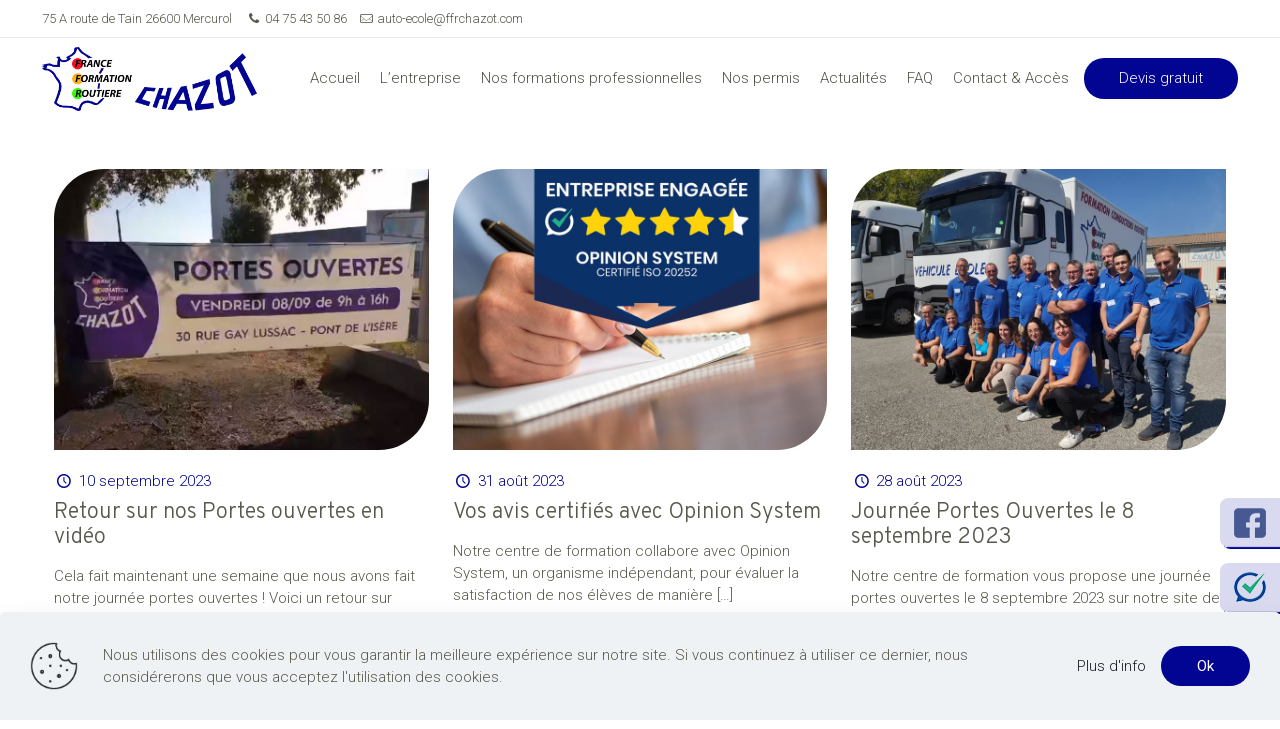

--- FILE ---
content_type: text/html; charset=UTF-8
request_url: https://www.ffrchazot.com/category/actualites/
body_size: 32051
content:
<!DOCTYPE html>
<html lang="fr-FR" class="no-js " itemscope itemtype="https://schema.org/WebPage" >

<head>

<meta charset="UTF-8" />
<!-- Google tag (gtag.js) -->
<script async src="https://www.googletagmanager.com/gtag/js?id=G-D4H3DYX63W"></script>
<script>
  window.dataLayer = window.dataLayer || [];
  function gtag(){dataLayer.push(arguments);}
  gtag('js', new Date());

  gtag('config', 'G-D4H3DYX63W');
</script><meta name='robots' content='index, follow, max-image-preview:large, max-snippet:-1, max-video-preview:-1' />
<meta name="format-detection" content="telephone=no">
<meta name="viewport" content="width=device-width, initial-scale=1, maximum-scale=1" />
<link rel="shortcut icon" href="https://www.ffrchazot.com/wp-content/uploads/2023/09/favicon.png" type="image/x-icon" />
<meta name="theme-color" content="#ffffff" media="(prefers-color-scheme: light)">
<meta name="theme-color" content="#ffffff" media="(prefers-color-scheme: dark)">

	<!-- This site is optimized with the Yoast SEO plugin v26.7 - https://yoast.com/wordpress/plugins/seo/ -->
	<title>Actualités Archives | FFR Chazot</title>
	<link rel="canonical" href="https://www.ffrchazot.com/category/actualites/" />
	<meta property="og:locale" content="fr_FR" />
	<meta property="og:type" content="article" />
	<meta property="og:title" content="Actualités Archives | FFR Chazot" />
	<meta property="og:url" content="https://www.ffrchazot.com/category/actualites/" />
	<meta property="og:site_name" content="FFR Chazot" />
	<meta property="og:image" content="https://www.ffrchazot.com/wp-content/uploads/2023/10/IE-Chazot.jpg" />
	<meta property="og:image:width" content="1200" />
	<meta property="og:image:height" content="630" />
	<meta property="og:image:type" content="image/jpeg" />
	<meta name="twitter:card" content="summary_large_image" />
	<script type="application/ld+json" class="yoast-schema-graph">{"@context":"https://schema.org","@graph":[{"@type":"CollectionPage","@id":"https://www.ffrchazot.com/category/actualites/","url":"https://www.ffrchazot.com/category/actualites/","name":"Actualités Archives | FFR Chazot","isPartOf":{"@id":"https://www.ffrchazot.com/#website"},"primaryImageOfPage":{"@id":"https://www.ffrchazot.com/category/actualites/#primaryimage"},"image":{"@id":"https://www.ffrchazot.com/category/actualites/#primaryimage"},"thumbnailUrl":"https://www.ffrchazot.com/wp-content/uploads/2023/09/retour-portes-ouvertes.jpg","breadcrumb":{"@id":"https://www.ffrchazot.com/category/actualites/#breadcrumb"},"inLanguage":"fr-FR"},{"@type":"ImageObject","inLanguage":"fr-FR","@id":"https://www.ffrchazot.com/category/actualites/#primaryimage","url":"https://www.ffrchazot.com/wp-content/uploads/2023/09/retour-portes-ouvertes.jpg","contentUrl":"https://www.ffrchazot.com/wp-content/uploads/2023/09/retour-portes-ouvertes.jpg","width":800,"height":600},{"@type":"BreadcrumbList","@id":"https://www.ffrchazot.com/category/actualites/#breadcrumb","itemListElement":[{"@type":"ListItem","position":1,"name":"Home","item":"https://www.ffrchazot.com/"},{"@type":"ListItem","position":2,"name":"Actualités"}]},{"@type":"WebSite","@id":"https://www.ffrchazot.com/#website","url":"https://www.ffrchazot.com/","name":"FFR Chazot","description":"","potentialAction":[{"@type":"SearchAction","target":{"@type":"EntryPoint","urlTemplate":"https://www.ffrchazot.com/?s={search_term_string}"},"query-input":{"@type":"PropertyValueSpecification","valueRequired":true,"valueName":"search_term_string"}}],"inLanguage":"fr-FR"}]}</script>
	<!-- / Yoast SEO plugin. -->


<link rel='dns-prefetch' href='//fonts.googleapis.com' />
<style id='wp-img-auto-sizes-contain-inline-css' type='text/css'>
img:is([sizes=auto i],[sizes^="auto," i]){contain-intrinsic-size:3000px 1500px}
/*# sourceURL=wp-img-auto-sizes-contain-inline-css */
</style>
<style id='wp-emoji-styles-inline-css' type='text/css'>

	img.wp-smiley, img.emoji {
		display: inline !important;
		border: none !important;
		box-shadow: none !important;
		height: 1em !important;
		width: 1em !important;
		margin: 0 0.07em !important;
		vertical-align: -0.1em !important;
		background: none !important;
		padding: 0 !important;
	}
/*# sourceURL=wp-emoji-styles-inline-css */
</style>
<link rel='stylesheet' id='contact-form-7-css' href='https://www.ffrchazot.com/wp-content/plugins/contact-form-7/includes/css/styles.css?ver=6.1.4' type='text/css' media='all' />
<link rel='stylesheet' id='widget-css-css' href='https://www.ffrchazot.com/wp-content/themes/betheme-child/design/style-licom.css?ver=3234c57e50309af72a4039af045eed46' type='text/css' media='all' />
<link rel='stylesheet' id='mfn-be-css' href='https://www.ffrchazot.com/wp-content/themes/betheme/css/be.css?ver=26.3.2.1' type='text/css' media='all' />
<link rel='stylesheet' id='mfn-animations-css' href='https://www.ffrchazot.com/wp-content/themes/betheme/assets/animations/animations.min.css?ver=26.3.2.1' type='text/css' media='all' />
<link rel='stylesheet' id='mfn-font-awesome-css' href='https://www.ffrchazot.com/wp-content/themes/betheme/fonts/fontawesome/fontawesome.css?ver=26.3.2.1' type='text/css' media='all' />
<link rel='stylesheet' id='mfn-jplayer-css' href='https://www.ffrchazot.com/wp-content/themes/betheme/assets/jplayer/css/jplayer.blue.monday.min.css?ver=26.3.2.1' type='text/css' media='all' />
<link rel='stylesheet' id='mfn-responsive-css' href='https://www.ffrchazot.com/wp-content/themes/betheme/css/responsive.css?ver=26.3.2.1' type='text/css' media='all' />
<link rel='stylesheet' id='mfn-fonts-css' href='https://fonts.googleapis.com/css?family=Roboto%3A1%2C100%2C200%2C300%2C400%2C400italic%2C500%2C600%2C700%2C700italic%2C800%2C900%7CLora%3A1%2C100%2C200%2C300%2C400%2C400italic%2C500%2C600%2C700%2C700italic%2C800%2C900%7COverpass%3A1%2C100%2C200%2C300%2C400%2C400italic%2C500%2C600%2C700%2C700italic%2C800%2C900%7CDM+Sans%3A1%2C100%2C200%2C300%2C400%2C400italic%2C500%2C600%2C700%2C700italic%2C800%2C900%7CWork+Sans%3A1%2C100%2C200%2C300%2C400%2C400italic%2C500%2C600%2C700%2C700italic%2C800%2C900&#038;display=swap&#038;ver=3234c57e50309af72a4039af045eed46' type='text/css' media='all' />
<style id='mfn-dynamic-inline-css' type='text/css'>
html{background-color:#ffffff}#Wrapper,#Content,.mfn-popup .mfn-popup-content,.mfn-off-canvas-sidebar .mfn-off-canvas-content-wrapper,.mfn-cart-holder,.mfn-header-login,#Top_bar .search_wrapper,#Top_bar .top_bar_right .mfn-live-search-box,.column_livesearch .mfn-live-search-wrapper,.column_livesearch .mfn-live-search-box{background-color:#ffffff}body:not(.template-slider) #Header{min-height:60px}body.header-below:not(.template-slider) #Header{padding-top:60px}#Footer .widgets_wrapper{padding:50px 0 35px}body,button,span.date_label,.timeline_items li h3 span,input[type="submit"],input[type="reset"],input[type="button"],input[type="date"],input[type="text"],input[type="password"],input[type="tel"],input[type="email"],textarea,select,.offer_li .title h3{font-family:"Roboto",-apple-system,BlinkMacSystemFont,"Segoe UI",Roboto,Oxygen-Sans,Ubuntu,Cantarell,"Helvetica Neue",sans-serif}#menu > ul > li > a,a.action_button,#overlay-menu ul li a{font-family:"Roboto",-apple-system,BlinkMacSystemFont,"Segoe UI",Roboto,Oxygen-Sans,Ubuntu,Cantarell,"Helvetica Neue",sans-serif}#Subheader .title{font-family:"Lora",-apple-system,BlinkMacSystemFont,"Segoe UI",Roboto,Oxygen-Sans,Ubuntu,Cantarell,"Helvetica Neue",sans-serif}h1,h2,h3,h4,.text-logo #logo{font-family:"Overpass",-apple-system,BlinkMacSystemFont,"Segoe UI",Roboto,Oxygen-Sans,Ubuntu,Cantarell,"Helvetica Neue",sans-serif}h5,h6{font-family:"DM Sans",-apple-system,BlinkMacSystemFont,"Segoe UI",Roboto,Oxygen-Sans,Ubuntu,Cantarell,"Helvetica Neue",sans-serif}blockquote{font-family:"Roboto",-apple-system,BlinkMacSystemFont,"Segoe UI",Roboto,Oxygen-Sans,Ubuntu,Cantarell,"Helvetica Neue",sans-serif}.chart_box .chart .num,.counter .desc_wrapper .number-wrapper,.how_it_works .image .number,.pricing-box .plan-header .price,.quick_fact .number-wrapper,.woocommerce .product div.entry-summary .price{font-family:"Work Sans",-apple-system,BlinkMacSystemFont,"Segoe UI",Roboto,Oxygen-Sans,Ubuntu,Cantarell,"Helvetica Neue",sans-serif}body{font-size:15px;line-height:22px;font-weight:300;letter-spacing:0px}.big{font-size:16px;line-height:28px;font-weight:400;letter-spacing:0px}#menu > ul > li > a,a.action_button,#overlay-menu ul li a{font-size:15px;font-weight:300;letter-spacing:0px}#overlay-menu ul li a{line-height:22.5px}#Subheader .title{font-size:30px;line-height:35px;font-weight:400;letter-spacing:1px;font-style:italic}h1,.text-logo #logo{font-size:34px;line-height:45px;font-weight:300;letter-spacing:0px}h2{font-size:29px;line-height:33px;font-weight:200;letter-spacing:0px}h3,.woocommerce ul.products li.product h3,.woocommerce #customer_login h2{font-size:39px;line-height:45px;font-weight:600;letter-spacing:0px}h4,.woocommerce .woocommerce-order-details__title,.woocommerce .wc-bacs-bank-details-heading,.woocommerce .woocommerce-customer-details h2{font-size:22px;line-height:25px;font-weight:300;letter-spacing:0px}h5{font-size:16px;line-height:25px;font-weight:400;letter-spacing:0px}h6{font-size:14px;line-height:25px;font-weight:400;letter-spacing:0px}#Intro .intro-title{font-size:70px;line-height:70px;font-weight:400;letter-spacing:0px}@media only screen and (min-width:768px) and (max-width:959px){body{font-size:13px;line-height:19px;font-weight:300;letter-spacing:0px}.big{font-size:14px;line-height:24px;font-weight:400;letter-spacing:0px}#menu > ul > li > a,a.action_button,#overlay-menu ul li a{font-size:13px;font-weight:300;letter-spacing:0px}#overlay-menu ul li a{line-height:19.5px}#Subheader .title{font-size:26px;line-height:30px;font-weight:400;letter-spacing:1px;font-style:italic}h1,.text-logo #logo{font-size:29px;line-height:38px;font-weight:300;letter-spacing:0px}h2{font-size:25px;line-height:28px;font-weight:200;letter-spacing:0px}h3,.woocommerce ul.products li.product h3,.woocommerce #customer_login h2{font-size:33px;line-height:38px;font-weight:600;letter-spacing:0px}h4,.woocommerce .woocommerce-order-details__title,.woocommerce .wc-bacs-bank-details-heading,.woocommerce .woocommerce-customer-details h2{font-size:19px;line-height:21px;font-weight:300;letter-spacing:0px}h5{font-size:14px;line-height:21px;font-weight:400;letter-spacing:0px}h6{font-size:13px;line-height:21px;font-weight:400;letter-spacing:0px}#Intro .intro-title{font-size:60px;line-height:60px;font-weight:400;letter-spacing:0px}blockquote{font-size:15px}.chart_box .chart .num{font-size:45px;line-height:45px}.counter .desc_wrapper .number-wrapper{font-size:45px;line-height:45px}.counter .desc_wrapper .title{font-size:14px;line-height:18px}.faq .question .title{font-size:14px}.fancy_heading .title{font-size:38px;line-height:38px}.offer .offer_li .desc_wrapper .title h3{font-size:32px;line-height:32px}.offer_thumb_ul li.offer_thumb_li .desc_wrapper .title h3{font-size:32px;line-height:32px}.pricing-box .plan-header h2{font-size:27px;line-height:27px}.pricing-box .plan-header .price > span{font-size:40px;line-height:40px}.pricing-box .plan-header .price sup.currency{font-size:18px;line-height:18px}.pricing-box .plan-header .price sup.period{font-size:14px;line-height:14px}.quick_fact .number{font-size:80px;line-height:80px}.trailer_box .desc h2{font-size:27px;line-height:27px}.widget > h3{font-size:17px;line-height:20px}}@media only screen and (min-width:480px) and (max-width:767px){body{font-size:13px;line-height:19px;font-weight:300;letter-spacing:0px}.big{font-size:13px;line-height:21px;font-weight:400;letter-spacing:0px}#menu > ul > li > a,a.action_button,#overlay-menu ul li a{font-size:13px;font-weight:300;letter-spacing:0px}#overlay-menu ul li a{line-height:19.5px}#Subheader .title{font-size:23px;line-height:26px;font-weight:400;letter-spacing:1px;font-style:italic}h1,.text-logo #logo{font-size:26px;line-height:34px;font-weight:300;letter-spacing:0px}h2{font-size:22px;line-height:25px;font-weight:200;letter-spacing:0px}h3,.woocommerce ul.products li.product h3,.woocommerce #customer_login h2{font-size:29px;line-height:34px;font-weight:600;letter-spacing:0px}h4,.woocommerce .woocommerce-order-details__title,.woocommerce .wc-bacs-bank-details-heading,.woocommerce .woocommerce-customer-details h2{font-size:17px;line-height:19px;font-weight:300;letter-spacing:0px}h5{font-size:13px;line-height:19px;font-weight:400;letter-spacing:0px}h6{font-size:13px;line-height:19px;font-weight:400;letter-spacing:0px}#Intro .intro-title{font-size:53px;line-height:53px;font-weight:400;letter-spacing:0px}blockquote{font-size:14px}.chart_box .chart .num{font-size:40px;line-height:40px}.counter .desc_wrapper .number-wrapper{font-size:40px;line-height:40px}.counter .desc_wrapper .title{font-size:13px;line-height:16px}.faq .question .title{font-size:13px}.fancy_heading .title{font-size:34px;line-height:34px}.offer .offer_li .desc_wrapper .title h3{font-size:28px;line-height:28px}.offer_thumb_ul li.offer_thumb_li .desc_wrapper .title h3{font-size:28px;line-height:28px}.pricing-box .plan-header h2{font-size:24px;line-height:24px}.pricing-box .plan-header .price > span{font-size:34px;line-height:34px}.pricing-box .plan-header .price sup.currency{font-size:16px;line-height:16px}.pricing-box .plan-header .price sup.period{font-size:13px;line-height:13px}.quick_fact .number{font-size:70px;line-height:70px}.trailer_box .desc h2{font-size:24px;line-height:24px}.widget > h3{font-size:16px;line-height:19px}}@media only screen and (max-width:479px){body{font-size:13px;line-height:19px;font-weight:300;letter-spacing:0px}.big{font-size:13px;line-height:19px;font-weight:400;letter-spacing:0px}#menu > ul > li > a,a.action_button,#overlay-menu ul li a{font-size:13px;font-weight:300;letter-spacing:0px}#overlay-menu ul li a{line-height:19.5px}#Subheader .title{font-size:18px;line-height:21px;font-weight:400;letter-spacing:1px;font-style:italic}h1,.text-logo #logo{font-size:20px;line-height:27px;font-weight:300;letter-spacing:0px}h2{font-size:17px;line-height:20px;font-weight:200;letter-spacing:0px}h3,.woocommerce ul.products li.product h3,.woocommerce #customer_login h2{font-size:23px;line-height:27px;font-weight:600;letter-spacing:0px}h4,.woocommerce .woocommerce-order-details__title,.woocommerce .wc-bacs-bank-details-heading,.woocommerce .woocommerce-customer-details h2{font-size:13px;line-height:19px;font-weight:300;letter-spacing:0px}h5{font-size:13px;line-height:19px;font-weight:400;letter-spacing:0px}h6{font-size:13px;line-height:19px;font-weight:400;letter-spacing:0px}#Intro .intro-title{font-size:42px;line-height:42px;font-weight:400;letter-spacing:0px}blockquote{font-size:13px}.chart_box .chart .num{font-size:35px;line-height:35px}.counter .desc_wrapper .number-wrapper{font-size:35px;line-height:35px}.counter .desc_wrapper .title{font-size:13px;line-height:26px}.faq .question .title{font-size:13px}.fancy_heading .title{font-size:30px;line-height:30px}.offer .offer_li .desc_wrapper .title h3{font-size:26px;line-height:26px}.offer_thumb_ul li.offer_thumb_li .desc_wrapper .title h3{font-size:26px;line-height:26px}.pricing-box .plan-header h2{font-size:21px;line-height:21px}.pricing-box .plan-header .price > span{font-size:32px;line-height:32px}.pricing-box .plan-header .price sup.currency{font-size:14px;line-height:14px}.pricing-box .plan-header .price sup.period{font-size:13px;line-height:13px}.quick_fact .number{font-size:60px;line-height:60px}.trailer_box .desc h2{font-size:21px;line-height:21px}.widget > h3{font-size:15px;line-height:18px}}.with_aside .sidebar.columns{width:23%}.with_aside .sections_group{width:77%}.aside_both .sidebar.columns{width:18%}.aside_both .sidebar.sidebar-1{margin-left:-82%}.aside_both .sections_group{width:64%;margin-left:18%}@media only screen and (min-width:1240px){#Wrapper,.with_aside .content_wrapper{max-width:1240px}.section_wrapper,.container{max-width:1220px}.layout-boxed.header-boxed #Top_bar.is-sticky{max-width:1240px}}@media only screen and (max-width:767px){.section_wrapper,.container,.four.columns .widget-area{max-width:770px !important}}  .button-default .button,.button-flat .button,.button-round .button{background-color:#020591;color:#ffffff}.button-stroke .button{border-color:#020591;color:#ffffff}.button-stroke .button:hover{background-color:#020591;color:#fff}.button-default .button_theme,.button-default button,.button-default input[type="button"],.button-default input[type="reset"],.button-default input[type="submit"],.button-flat .button_theme,.button-flat button,.button-flat input[type="button"],.button-flat input[type="reset"],.button-flat input[type="submit"],.button-round .button_theme,.button-round button,.button-round input[type="button"],.button-round input[type="reset"],.button-round input[type="submit"],.woocommerce #respond input#submit,.woocommerce a.button:not(.default),.woocommerce button.button,.woocommerce input.button,.woocommerce #respond input#submit:hover,.woocommerce a.button:hover,.woocommerce button.button:hover,.woocommerce input.button:hover{color:#ffffff}.button-default #respond input#submit.alt.disabled,.button-default #respond input#submit.alt.disabled:hover,.button-default #respond input#submit.alt:disabled,.button-default #respond input#submit.alt:disabled:hover,.button-default #respond input#submit.alt:disabled[disabled],.button-default #respond input#submit.alt:disabled[disabled]:hover,.button-default a.button.alt.disabled,.button-default a.button.alt.disabled:hover,.button-default a.button.alt:disabled,.button-default a.button.alt:disabled:hover,.button-default a.button.alt:disabled[disabled],.button-default a.button.alt:disabled[disabled]:hover,.button-default button.button.alt.disabled,.button-default button.button.alt.disabled:hover,.button-default button.button.alt:disabled,.button-default button.button.alt:disabled:hover,.button-default button.button.alt:disabled[disabled],.button-default button.button.alt:disabled[disabled]:hover,.button-default input.button.alt.disabled,.button-default input.button.alt.disabled:hover,.button-default input.button.alt:disabled,.button-default input.button.alt:disabled:hover,.button-default input.button.alt:disabled[disabled],.button-default input.button.alt:disabled[disabled]:hover,.button-default #respond input#submit.alt,.button-default a.button.alt,.button-default button.button.alt,.button-default input.button.alt,.button-default #respond input#submit.alt:hover,.button-default a.button.alt:hover,.button-default button.button.alt:hover,.button-default input.button.alt:hover,.button-flat #respond input#submit.alt.disabled,.button-flat #respond input#submit.alt.disabled:hover,.button-flat #respond input#submit.alt:disabled,.button-flat #respond input#submit.alt:disabled:hover,.button-flat #respond input#submit.alt:disabled[disabled],.button-flat #respond input#submit.alt:disabled[disabled]:hover,.button-flat a.button.alt.disabled,.button-flat a.button.alt.disabled:hover,.button-flat a.button.alt:disabled,.button-flat a.button.alt:disabled:hover,.button-flat a.button.alt:disabled[disabled],.button-flat a.button.alt:disabled[disabled]:hover,.button-flat button.button.alt.disabled,.button-flat button.button.alt.disabled:hover,.button-flat button.button.alt:disabled,.button-flat button.button.alt:disabled:hover,.button-flat button.button.alt:disabled[disabled],.button-flat button.button.alt:disabled[disabled]:hover,.button-flat input.button.alt.disabled,.button-flat input.button.alt.disabled:hover,.button-flat input.button.alt:disabled,.button-flat input.button.alt:disabled:hover,.button-flat input.button.alt:disabled[disabled],.button-flat input.button.alt:disabled[disabled]:hover,.button-flat #respond input#submit.alt,.button-flat a.button.alt,.button-flat button.button.alt,.button-flat input.button.alt,.button-flat #respond input#submit.alt:hover,.button-flat a.button.alt:hover,.button-flat button.button.alt:hover,.button-flat input.button.alt:hover,.button-round #respond input#submit.alt.disabled,.button-round #respond input#submit.alt.disabled:hover,.button-round #respond input#submit.alt:disabled,.button-round #respond input#submit.alt:disabled:hover,.button-round #respond input#submit.alt:disabled[disabled],.button-round #respond input#submit.alt:disabled[disabled]:hover,.button-round a.button.alt.disabled,.button-round a.button.alt.disabled:hover,.button-round a.button.alt:disabled,.button-round a.button.alt:disabled:hover,.button-round a.button.alt:disabled[disabled],.button-round a.button.alt:disabled[disabled]:hover,.button-round button.button.alt.disabled,.button-round button.button.alt.disabled:hover,.button-round button.button.alt:disabled,.button-round button.button.alt:disabled:hover,.button-round button.button.alt:disabled[disabled],.button-round button.button.alt:disabled[disabled]:hover,.button-round input.button.alt.disabled,.button-round input.button.alt.disabled:hover,.button-round input.button.alt:disabled,.button-round input.button.alt:disabled:hover,.button-round input.button.alt:disabled[disabled],.button-round input.button.alt:disabled[disabled]:hover,.button-round #respond input#submit.alt,.button-round a.button.alt,.button-round button.button.alt,.button-round input.button.alt,.button-round #respond input#submit.alt:hover,.button-round a.button.alt:hover,.button-round button.button.alt:hover,.button-round input.button.alt:hover{background-color:#020591;color:#ffffff}.button-stroke #respond input#submit.alt.disabled,.button-stroke #respond input#submit.alt.disabled:hover,.button-stroke #respond input#submit.alt:disabled,.button-stroke #respond input#submit.alt:disabled:hover,.button-stroke #respond input#submit.alt:disabled[disabled],.button-stroke #respond input#submit.alt:disabled[disabled]:hover,.button-stroke a.button.alt.disabled,.button-stroke a.button.alt.disabled:hover,.button-stroke a.button.alt:disabled,.button-stroke a.button.alt:disabled:hover,.button-stroke a.button.alt:disabled[disabled],.button-stroke a.button.alt:disabled[disabled]:hover,.button-stroke button.button.alt.disabled,.button-stroke button.button.alt.disabled:hover,.button-stroke button.button.alt:disabled,.button-stroke button.button.alt:disabled:hover,.button-stroke button.button.alt:disabled[disabled],.button-stroke button.button.alt:disabled[disabled]:hover,.button-stroke input.button.alt.disabled,.button-stroke input.button.alt.disabled:hover,.button-stroke input.button.alt:disabled,.button-stroke input.button.alt:disabled:hover,.button-stroke input.button.alt:disabled[disabled],.button-stroke input.button.alt:disabled[disabled]:hover,.button-stroke #respond input#submit.alt,.button-stroke a.button.alt,.button-stroke button.button.alt,.button-stroke input.button.alt{border-color:#020591;background:none;color:#ffffff}.button-stroke #respond input#submit.alt:hover,.button-stroke a.button.alt:hover,.button-stroke button.button.alt:hover,.button-stroke input.button.alt:hover,.button-stroke a.action_button:hover{background-color:#020591;color:#ffffff}.action_button,.action_button:hover{background-color:#020591;color:#ffffff}.button-stroke a.action_button{border-color:#020591}.footer_button{color:#59584c!important;background-color:transparent;box-shadow:none!important}.footer_button:after{display:none!important}.button-custom .button,.button-custom .action_button,.button-custom .footer_button,.button-custom button,.button-custom button.button,.button-custom input[type="button"],.button-custom input[type="reset"],.button-custom input[type="submit"],.button-custom .woocommerce #respond input#submit,.button-custom .woocommerce a.button,.button-custom .woocommerce button.button,.button-custom .woocommerce input.button{font-family:Roboto;font-size:14px;line-height:14px;font-weight:400;letter-spacing:0px;padding:12px 20px 12px 20px;border-width:0px;border-radius:0px}.button-custom .button{color:#626262;background-color:#dbdddf;border-color:transparent}.button-custom .button:hover{color:#626262;background-color:#d3d3d3;border-color:transparent}.button-custom .button_theme,.button-custom button,.button-custom input[type="button"],.button-custom input[type="reset"],.button-custom input[type="submit"],.button-custom .woocommerce #respond input#submit,.button-custom .woocommerce a.button:not(.default),.button-custom .woocommerce button.button,.button-custom .woocommerce input.button{color:#ffffff;background-color:#0095eb;border-color:transparent}.button-custom .button_theme:hover,.button-custom button:hover,.button-custom input[type="button"]:hover,.button-custom input[type="reset"]:hover,.button-custom input[type="submit"]:hover,.button-custom .woocommerce #respond input#submit:hover,.button-custom .woocommerce a.button:not(.default):hover,.button-custom .woocommerce button.button:hover,.button-custom .woocommerce input.button:hover{color:#ffffff;background-color:#007cc3;border-color:transparent}.button-custom .action_button{color:#626262;background-color:#dbdddf;border-color:transparent}.button-custom .action_button:hover{color:#626262;background-color:#d3d3d3;border-color:transparent}.button-custom #respond input#submit.alt.disabled,.button-custom #respond input#submit.alt.disabled:hover,.button-custom #respond input#submit.alt:disabled,.button-custom #respond input#submit.alt:disabled:hover,.button-custom #respond input#submit.alt:disabled[disabled],.button-custom #respond input#submit.alt:disabled[disabled]:hover,.button-custom a.button.alt.disabled,.button-custom a.button.alt.disabled:hover,.button-custom a.button.alt:disabled,.button-custom a.button.alt:disabled:hover,.button-custom a.button.alt:disabled[disabled],.button-custom a.button.alt:disabled[disabled]:hover,.button-custom button.button.alt.disabled,.button-custom button.button.alt.disabled:hover,.button-custom button.button.alt:disabled,.button-custom button.button.alt:disabled:hover,.button-custom button.button.alt:disabled[disabled],.button-custom button.button.alt:disabled[disabled]:hover,.button-custom input.button.alt.disabled,.button-custom input.button.alt.disabled:hover,.button-custom input.button.alt:disabled,.button-custom input.button.alt:disabled:hover,.button-custom input.button.alt:disabled[disabled],.button-custom input.button.alt:disabled[disabled]:hover,.button-custom #respond input#submit.alt,.button-custom a.button.alt,.button-custom button.button.alt,.button-custom input.button.alt{line-height:14px;padding:12px 20px 12px 20px;color:#ffffff;background-color:#0095eb;font-family:Roboto;font-size:14px;font-weight:400;letter-spacing:0px;border-width:0px;border-radius:0px}.button-custom #respond input#submit.alt:hover,.button-custom a.button.alt:hover,.button-custom button.button.alt:hover,.button-custom input.button.alt:hover,.button-custom a.action_button:hover{color:#ffffff;background-color:#007cc3}#Top_bar #logo,.header-fixed #Top_bar #logo,.header-plain #Top_bar #logo,.header-transparent #Top_bar #logo{height:70px;line-height:70px;padding:5px 0}.logo-overflow #Top_bar:not(.is-sticky) .logo{height:80px}#Top_bar .menu > li > a{padding:10px 0}.menu-highlight:not(.header-creative) #Top_bar .menu > li > a{margin:15px 0}.header-plain:not(.menu-highlight) #Top_bar .menu > li > a span:not(.description){line-height:80px}.header-fixed #Top_bar .menu > li > a{padding:25px 0}@media only screen and (max-width:767px){.mobile-header-mini #Top_bar #logo{height:50px!important;line-height:50px!important;margin:5px 0}}#Top_bar #logo img.svg{width:100px}.image_frame,.wp-caption{border-width:0px}.alert{border-radius:0px}#Top_bar .top_bar_right .top-bar-right-input input{width:200px}.mfn-live-search-box .mfn-live-search-list{max-height:300px}#Side_slide{right:-250px;width:250px}#Side_slide.left{left:-250px}.blog-teaser li .desc-wrapper .desc{background-position-y:-1px}@media only screen and ( max-width:767px ){}@media only screen and (min-width:1240px){body:not(.header-simple) #Top_bar #menu{display:block!important}.tr-menu #Top_bar #menu{background:none!important}#Top_bar .menu > li > ul.mfn-megamenu > li{float:left}#Top_bar .menu > li > ul.mfn-megamenu > li.mfn-megamenu-cols-1{width:100%}#Top_bar .menu > li > ul.mfn-megamenu > li.mfn-megamenu-cols-2{width:50%}#Top_bar .menu > li > ul.mfn-megamenu > li.mfn-megamenu-cols-3{width:33.33%}#Top_bar .menu > li > ul.mfn-megamenu > li.mfn-megamenu-cols-4{width:25%}#Top_bar .menu > li > ul.mfn-megamenu > li.mfn-megamenu-cols-5{width:20%}#Top_bar .menu > li > ul.mfn-megamenu > li.mfn-megamenu-cols-6{width:16.66%}#Top_bar .menu > li > ul.mfn-megamenu > li > ul{display:block!important;position:inherit;left:auto;top:auto;border-width:0 1px 0 0}#Top_bar .menu > li > ul.mfn-megamenu > li:last-child > ul{border:0}#Top_bar .menu > li > ul.mfn-megamenu > li > ul li{width:auto}#Top_bar .menu > li > ul.mfn-megamenu a.mfn-megamenu-title{text-transform:uppercase;font-weight:400;background:none}#Top_bar .menu > li > ul.mfn-megamenu a .menu-arrow{display:none}.menuo-right #Top_bar .menu > li > ul.mfn-megamenu{left:0;width:98%!important;margin:0 1%;padding:20px 0}.menuo-right #Top_bar .menu > li > ul.mfn-megamenu-bg{box-sizing:border-box}#Top_bar .menu > li > ul.mfn-megamenu-bg{padding:20px 166px 20px 20px;background-repeat:no-repeat;background-position:right bottom}.rtl #Top_bar .menu > li > ul.mfn-megamenu-bg{padding-left:166px;padding-right:20px;background-position:left bottom}#Top_bar .menu > li > ul.mfn-megamenu-bg > li{background:none}#Top_bar .menu > li > ul.mfn-megamenu-bg > li a{border:none}#Top_bar .menu > li > ul.mfn-megamenu-bg > li > ul{background:none!important;-webkit-box-shadow:0 0 0 0;-moz-box-shadow:0 0 0 0;box-shadow:0 0 0 0}.mm-vertical #Top_bar .container{position:relative}.mm-vertical #Top_bar .top_bar_left{position:static}.mm-vertical #Top_bar .menu > li ul{box-shadow:0 0 0 0 transparent!important;background-image:none}.mm-vertical #Top_bar .menu > li > ul.mfn-megamenu{padding:20px 0}.mm-vertical.header-plain #Top_bar .menu > li > ul.mfn-megamenu{width:100%!important;margin:0}.mm-vertical #Top_bar .menu > li > ul.mfn-megamenu > li{display:table-cell;float:none!important;width:10%;padding:0 15px;border-right:1px solid rgba(0,0,0,0.05)}.mm-vertical #Top_bar .menu > li > ul.mfn-megamenu > li:last-child{border-right-width:0}.mm-vertical #Top_bar .menu > li > ul.mfn-megamenu > li.hide-border{border-right-width:0}.mm-vertical #Top_bar .menu > li > ul.mfn-megamenu > li a{border-bottom-width:0;padding:9px 15px;line-height:120%}.mm-vertical #Top_bar .menu > li > ul.mfn-megamenu a.mfn-megamenu-title{font-weight:700}.rtl .mm-vertical #Top_bar .menu > li > ul.mfn-megamenu > li:first-child{border-right-width:0}.rtl .mm-vertical #Top_bar .menu > li > ul.mfn-megamenu > li:last-child{border-right-width:1px}body.header-shop #Top_bar #menu{display:flex!important}.header-shop #Top_bar.is-sticky .top_bar_row_second{display:none}.header-plain:not(.menuo-right) #Header .top_bar_left{width:auto!important}.header-stack.header-center #Top_bar #menu{display:inline-block!important}.header-simple #Top_bar #menu{display:none;height:auto;width:300px;bottom:auto;top:100%;right:1px;position:absolute;margin:0}.header-simple #Header a.responsive-menu-toggle{display:block;right:10px}.header-simple #Top_bar #menu > ul{width:100%;float:left}.header-simple #Top_bar #menu ul li{width:100%;padding-bottom:0;border-right:0;position:relative}.header-simple #Top_bar #menu ul li a{padding:0 20px;margin:0;display:block;height:auto;line-height:normal;border:none}.header-simple #Top_bar #menu ul li a:not(.menu-toggle):after{display:none}.header-simple #Top_bar #menu ul li a span{border:none;line-height:44px;display:inline;padding:0}.header-simple #Top_bar #menu ul li.submenu .menu-toggle{display:block;position:absolute;right:0;top:0;width:44px;height:44px;line-height:44px;font-size:30px;font-weight:300;text-align:center;cursor:pointer;color:#444;opacity:0.33;transform:unset}.header-simple #Top_bar #menu ul li.submenu .menu-toggle:after{content:"+";position:static}.header-simple #Top_bar #menu ul li.hover > .menu-toggle:after{content:"-"}.header-simple #Top_bar #menu ul li.hover a{border-bottom:0}.header-simple #Top_bar #menu ul.mfn-megamenu li .menu-toggle{display:none}.header-simple #Top_bar #menu ul li ul{position:relative!important;left:0!important;top:0;padding:0;margin:0!important;width:auto!important;background-image:none}.header-simple #Top_bar #menu ul li ul li{width:100%!important;display:block;padding:0}.header-simple #Top_bar #menu ul li ul li a{padding:0 20px 0 30px}.header-simple #Top_bar #menu ul li ul li a .menu-arrow{display:none}.header-simple #Top_bar #menu ul li ul li a span{padding:0}.header-simple #Top_bar #menu ul li ul li a span:after{display:none!important}.header-simple #Top_bar .menu > li > ul.mfn-megamenu a.mfn-megamenu-title{text-transform:uppercase;font-weight:400}.header-simple #Top_bar .menu > li > ul.mfn-megamenu > li > ul{display:block!important;position:inherit;left:auto;top:auto}.header-simple #Top_bar #menu ul li ul li ul{border-left:0!important;padding:0;top:0}.header-simple #Top_bar #menu ul li ul li ul li a{padding:0 20px 0 40px}.rtl.header-simple #Top_bar #menu{left:1px;right:auto}.rtl.header-simple #Top_bar a.responsive-menu-toggle{left:10px;right:auto}.rtl.header-simple #Top_bar #menu ul li.submenu .menu-toggle{left:0;right:auto}.rtl.header-simple #Top_bar #menu ul li ul{left:auto!important;right:0!important}.rtl.header-simple #Top_bar #menu ul li ul li a{padding:0 30px 0 20px}.rtl.header-simple #Top_bar #menu ul li ul li ul li a{padding:0 40px 0 20px}.menu-highlight #Top_bar .menu > li{margin:0 2px}.menu-highlight:not(.header-creative) #Top_bar .menu > li > a{padding:0;-webkit-border-radius:5px;border-radius:5px}.menu-highlight #Top_bar .menu > li > a:after{display:none}.menu-highlight #Top_bar .menu > li > a span:not(.description){line-height:50px}.menu-highlight #Top_bar .menu > li > a span.description{display:none}.menu-highlight.header-stack #Top_bar .menu > li > a{margin:10px 0!important}.menu-highlight.header-stack #Top_bar .menu > li > a span:not(.description){line-height:40px}.menu-highlight.header-simple #Top_bar #menu ul li,.menu-highlight.header-creative #Top_bar #menu ul li{margin:0}.menu-highlight.header-simple #Top_bar #menu ul li > a,.menu-highlight.header-creative #Top_bar #menu ul li > a{-webkit-border-radius:0;border-radius:0}.menu-highlight:not(.header-fixed):not(.header-simple) #Top_bar.is-sticky .menu > li > a{margin:10px 0!important;padding:5px 0!important}.menu-highlight:not(.header-fixed):not(.header-simple) #Top_bar.is-sticky .menu > li > a span{line-height:30px!important}.header-modern.menu-highlight.menuo-right .menu_wrapper{margin-right:20px}.menu-line-below #Top_bar .menu > li > a:after{top:auto;bottom:-4px}.menu-line-below #Top_bar.is-sticky .menu > li > a:after{top:auto;bottom:-4px}.menu-line-below-80 #Top_bar:not(.is-sticky) .menu > li > a:after{height:4px;left:10%;top:50%;margin-top:20px;width:80%}.menu-line-below-80-1 #Top_bar:not(.is-sticky) .menu > li > a:after{height:1px;left:10%;top:50%;margin-top:20px;width:80%}.menu-link-color #Top_bar .menu > li > a:not(.menu-toggle):after{display:none!important}.menu-arrow-top #Top_bar .menu > li > a:after{background:none repeat scroll 0 0 rgba(0,0,0,0)!important;border-color:#ccc transparent transparent;border-style:solid;border-width:7px 7px 0;display:block;height:0;left:50%;margin-left:-7px;top:0!important;width:0}.menu-arrow-top #Top_bar.is-sticky .menu > li > a:after{top:0!important}.menu-arrow-bottom #Top_bar .menu > li > a:after{background:none!important;border-color:transparent transparent #ccc;border-style:solid;border-width:0 7px 7px;display:block;height:0;left:50%;margin-left:-7px;top:auto;bottom:0;width:0}.menu-arrow-bottom #Top_bar.is-sticky .menu > li > a:after{top:auto;bottom:0}.menuo-no-borders #Top_bar .menu > li > a span{border-width:0!important}.menuo-no-borders #Header_creative #Top_bar .menu > li > a span{border-bottom-width:0}.menuo-no-borders.header-plain #Top_bar a#header_cart,.menuo-no-borders.header-plain #Top_bar a#search_button,.menuo-no-borders.header-plain #Top_bar .wpml-languages,.menuo-no-borders.header-plain #Top_bar a.action_button{border-width:0}.menuo-right #Top_bar .menu_wrapper{float:right}.menuo-right.header-stack:not(.header-center) #Top_bar .menu_wrapper{margin-right:150px}body.header-creative{padding-left:50px}body.header-creative.header-open{padding-left:250px}body.error404,body.under-construction,body.template-blank,body.under-construction.header-rtl.header-creative.header-open{padding-left:0!important;padding-right:0!important}.header-creative.footer-fixed #Footer,.header-creative.footer-sliding #Footer,.header-creative.footer-stick #Footer.is-sticky{box-sizing:border-box;padding-left:50px}.header-open.footer-fixed #Footer,.header-open.footer-sliding #Footer,.header-creative.footer-stick #Footer.is-sticky{padding-left:250px}.header-rtl.header-creative.footer-fixed #Footer,.header-rtl.header-creative.footer-sliding #Footer,.header-rtl.header-creative.footer-stick #Footer.is-sticky{padding-left:0;padding-right:50px}.header-rtl.header-open.footer-fixed #Footer,.header-rtl.header-open.footer-sliding #Footer,.header-rtl.header-creative.footer-stick #Footer.is-sticky{padding-right:250px}#Header_creative{background-color:#fff;position:fixed;width:250px;height:100%;left:-200px;top:0;z-index:9002;-webkit-box-shadow:2px 0 4px 2px rgba(0,0,0,.15);box-shadow:2px 0 4px 2px rgba(0,0,0,.15)}#Header_creative .container{width:100%}#Header_creative .creative-wrapper{opacity:0;margin-right:50px}#Header_creative a.creative-menu-toggle{display:block;width:34px;height:34px;line-height:34px;font-size:22px;text-align:center;position:absolute;top:10px;right:8px;border-radius:3px}.admin-bar #Header_creative a.creative-menu-toggle{top:42px}#Header_creative #Top_bar{position:static;width:100%}#Header_creative #Top_bar .top_bar_left{width:100%!important;float:none}#Header_creative #Top_bar .logo{float:none;text-align:center;margin:15px 0}#Header_creative #Top_bar #menu{background-color:transparent}#Header_creative #Top_bar .menu_wrapper{float:none;margin:0 0 30px}#Header_creative #Top_bar .menu > li{width:100%;float:none;position:relative}#Header_creative #Top_bar .menu > li > a{padding:0;text-align:center}#Header_creative #Top_bar .menu > li > a:after{display:none}#Header_creative #Top_bar .menu > li > a span{border-right:0;border-bottom-width:1px;line-height:38px}#Header_creative #Top_bar .menu li ul{left:100%;right:auto;top:0;box-shadow:2px 2px 2px 0 rgba(0,0,0,0.03);-webkit-box-shadow:2px 2px 2px 0 rgba(0,0,0,0.03)}#Header_creative #Top_bar .menu > li > ul.mfn-megamenu{margin:0;width:700px!important}#Header_creative #Top_bar .menu > li > ul.mfn-megamenu > li > ul{left:0}#Header_creative #Top_bar .menu li ul li a{padding-top:9px;padding-bottom:8px}#Header_creative #Top_bar .menu li ul li ul{top:0}#Header_creative #Top_bar .menu > li > a span.description{display:block;font-size:13px;line-height:28px!important;clear:both}.menuo-arrows #Top_bar .menu > li.submenu > a > span:after{content:unset!important}#Header_creative #Top_bar .top_bar_right{width:100%!important;float:left;height:auto;margin-bottom:35px;text-align:center;padding:0 20px;top:0;-webkit-box-sizing:border-box;-moz-box-sizing:border-box;box-sizing:border-box}#Header_creative #Top_bar .top_bar_right:before{content:none}#Header_creative #Top_bar .top_bar_right .top_bar_right_wrapper{flex-wrap:wrap;justify-content:center}#Header_creative #Top_bar .top_bar_right .top-bar-right-icon,#Header_creative #Top_bar .top_bar_right .wpml-languages,#Header_creative #Top_bar .top_bar_right .top-bar-right-button,#Header_creative #Top_bar .top_bar_right .top-bar-right-input{min-height:30px;margin:5px}#Header_creative #Top_bar .search_wrapper{left:100%;top:auto}#Header_creative #Top_bar .banner_wrapper{display:block;text-align:center}#Header_creative #Top_bar .banner_wrapper img{max-width:100%;height:auto;display:inline-block}#Header_creative #Action_bar{display:none;position:absolute;bottom:0;top:auto;clear:both;padding:0 20px;box-sizing:border-box}#Header_creative #Action_bar .contact_details{width:100%;text-align:center;margin-bottom:20px}#Header_creative #Action_bar .contact_details li{padding:0}#Header_creative #Action_bar .social{float:none;text-align:center;padding:5px 0 15px}#Header_creative #Action_bar .social li{margin-bottom:2px}#Header_creative #Action_bar .social-menu{float:none;text-align:center}#Header_creative #Action_bar .social-menu li{border-color:rgba(0,0,0,.1)}#Header_creative .social li a{color:rgba(0,0,0,.5)}#Header_creative .social li a:hover{color:#000}#Header_creative .creative-social{position:absolute;bottom:10px;right:0;width:50px}#Header_creative .creative-social li{display:block;float:none;width:100%;text-align:center;margin-bottom:5px}.header-creative .fixed-nav.fixed-nav-prev{margin-left:50px}.header-creative.header-open .fixed-nav.fixed-nav-prev{margin-left:250px}.menuo-last #Header_creative #Top_bar .menu li.last ul{top:auto;bottom:0}.header-open #Header_creative{left:0}.header-open #Header_creative .creative-wrapper{opacity:1;margin:0!important}.header-open #Header_creative .creative-menu-toggle,.header-open #Header_creative .creative-social{display:none}.header-open #Header_creative #Action_bar{display:block}body.header-rtl.header-creative{padding-left:0;padding-right:50px}.header-rtl #Header_creative{left:auto;right:-200px}.header-rtl #Header_creative .creative-wrapper{margin-left:50px;margin-right:0}.header-rtl #Header_creative a.creative-menu-toggle{left:8px;right:auto}.header-rtl #Header_creative .creative-social{left:0;right:auto}.header-rtl #Footer #back_to_top.sticky{right:125px}.header-rtl #popup_contact{right:70px}.header-rtl #Header_creative #Top_bar .menu li ul{left:auto;right:100%}.header-rtl #Header_creative #Top_bar .search_wrapper{left:auto;right:100%}.header-rtl .fixed-nav.fixed-nav-prev{margin-left:0!important}.header-rtl .fixed-nav.fixed-nav-next{margin-right:50px}body.header-rtl.header-creative.header-open{padding-left:0;padding-right:250px!important}.header-rtl.header-open #Header_creative{left:auto;right:0}.header-rtl.header-open #Footer #back_to_top.sticky{right:325px}.header-rtl.header-open #popup_contact{right:270px}.header-rtl.header-open .fixed-nav.fixed-nav-next{margin-right:250px}#Header_creative.active{left:-1px}.header-rtl #Header_creative.active{left:auto;right:-1px}#Header_creative.active .creative-wrapper{opacity:1;margin:0}.header-creative .vc_row[data-vc-full-width]{padding-left:50px}.header-creative.header-open .vc_row[data-vc-full-width]{padding-left:250px}.header-open .vc_parallax .vc_parallax-inner{left:auto;width:calc(100% - 250px)}.header-open.header-rtl .vc_parallax .vc_parallax-inner{left:0;right:auto}#Header_creative.scroll{height:100%;overflow-y:auto}#Header_creative.scroll:not(.dropdown) .menu li ul{display:none!important}#Header_creative.scroll #Action_bar{position:static}#Header_creative.dropdown{outline:none}#Header_creative.dropdown #Top_bar .menu_wrapper{float:left;width:100%}#Header_creative.dropdown #Top_bar #menu ul li{position:relative;float:left}#Header_creative.dropdown #Top_bar #menu ul li a:not(.menu-toggle):after{display:none}#Header_creative.dropdown #Top_bar #menu ul li a span{line-height:38px;padding:0}#Header_creative.dropdown #Top_bar #menu ul li.submenu .menu-toggle{display:block;position:absolute;right:0;top:0;width:38px;height:38px;line-height:38px;font-size:26px;font-weight:300;text-align:center;cursor:pointer;color:#444;opacity:0.33;z-index:203}#Header_creative.dropdown #Top_bar #menu ul li.submenu .menu-toggle:after{content:"+";position:static}#Header_creative.dropdown #Top_bar #menu ul li.hover > .menu-toggle:after{content:"-"}#Header_creative.dropdown #Top_bar #menu ul.sub-menu li:not(:last-of-type) a{border-bottom:0}#Header_creative.dropdown #Top_bar #menu ul.mfn-megamenu li .menu-toggle{display:none}#Header_creative.dropdown #Top_bar #menu ul li ul{position:relative!important;left:0!important;top:0;padding:0;margin-left:0!important;width:auto!important;background-image:none}#Header_creative.dropdown #Top_bar #menu ul li ul li{width:100%!important}#Header_creative.dropdown #Top_bar #menu ul li ul li a{padding:0 10px;text-align:center}#Header_creative.dropdown #Top_bar #menu ul li ul li a .menu-arrow{display:none}#Header_creative.dropdown #Top_bar #menu ul li ul li a span{padding:0}#Header_creative.dropdown #Top_bar #menu ul li ul li a span:after{display:none!important}#Header_creative.dropdown #Top_bar .menu > li > ul.mfn-megamenu a.mfn-megamenu-title{text-transform:uppercase;font-weight:400}#Header_creative.dropdown #Top_bar .menu > li > ul.mfn-megamenu > li > ul{display:block!important;position:inherit;left:auto;top:auto}#Header_creative.dropdown #Top_bar #menu ul li ul li ul{border-left:0!important;padding:0;top:0}#Header_creative{transition:left .5s ease-in-out,right .5s ease-in-out}#Header_creative .creative-wrapper{transition:opacity .5s ease-in-out,margin 0s ease-in-out .5s}#Header_creative.active .creative-wrapper{transition:opacity .5s ease-in-out,margin 0s ease-in-out}}@media only screen and (min-width:768px){#Top_bar.is-sticky{position:fixed!important;width:100%;left:0;top:-60px;height:60px;z-index:701;background:#fff;opacity:.97;-webkit-box-shadow:0 2px 5px 0 rgba(0,0,0,0.1);-moz-box-shadow:0 2px 5px 0 rgba(0,0,0,0.1);box-shadow:0 2px 5px 0 rgba(0,0,0,0.1)}.layout-boxed.header-boxed #Top_bar.is-sticky{max-width:1240px;left:50%;-webkit-transform:translateX(-50%);transform:translateX(-50%)}#Top_bar.is-sticky .top_bar_left,#Top_bar.is-sticky .top_bar_right,#Top_bar.is-sticky .top_bar_right:before{background:none;box-shadow:unset}#Top_bar.is-sticky .logo{width:auto;margin:0 30px 0 20px;padding:0}#Top_bar.is-sticky #logo,#Top_bar.is-sticky .custom-logo-link{padding:5px 0!important;height:50px!important;line-height:50px!important}.logo-no-sticky-padding #Top_bar.is-sticky #logo{height:60px!important;line-height:60px!important}#Top_bar.is-sticky #logo img.logo-main{display:none}#Top_bar.is-sticky #logo img.logo-sticky{display:inline;max-height:35px}.logo-sticky-width-auto #Top_bar.is-sticky #logo img.logo-sticky{width:auto}#Top_bar.is-sticky .menu_wrapper{clear:none}#Top_bar.is-sticky .menu_wrapper .menu > li > a{padding:15px 0}#Top_bar.is-sticky .menu > li > a,#Top_bar.is-sticky .menu > li > a span{line-height:30px}#Top_bar.is-sticky .menu > li > a:after{top:auto;bottom:-4px}#Top_bar.is-sticky .menu > li > a span.description{display:none}#Top_bar.is-sticky .secondary_menu_wrapper,#Top_bar.is-sticky .banner_wrapper{display:none}.header-overlay #Top_bar.is-sticky{display:none}.sticky-dark #Top_bar.is-sticky,.sticky-dark #Top_bar.is-sticky #menu{background:rgba(0,0,0,.8)}.sticky-dark #Top_bar.is-sticky .menu > li:not(.current-menu-item) > a{color:#fff}.sticky-dark #Top_bar.is-sticky .top_bar_right .top-bar-right-icon{color:rgba(255,255,255,.9)}.sticky-dark #Top_bar.is-sticky .top_bar_right .top-bar-right-icon svg .path{stroke:rgba(255,255,255,.9)}.sticky-dark #Top_bar.is-sticky .wpml-languages a.active,.sticky-dark #Top_bar.is-sticky .wpml-languages ul.wpml-lang-dropdown{background:rgba(0,0,0,0.1);border-color:rgba(0,0,0,0.1)}.sticky-white #Top_bar.is-sticky,.sticky-white #Top_bar.is-sticky #menu{background:rgba(255,255,255,.8)}.sticky-white #Top_bar.is-sticky .menu > li:not(.current-menu-item) > a{color:#222}.sticky-white #Top_bar.is-sticky .top_bar_right .top-bar-right-icon{color:rgba(0,0,0,.8)}.sticky-white #Top_bar.is-sticky .top_bar_right .top-bar-right-icon svg .path{stroke:rgba(0,0,0,.8)}.sticky-white #Top_bar.is-sticky .wpml-languages a.active,.sticky-white #Top_bar.is-sticky .wpml-languages ul.wpml-lang-dropdown{background:rgba(255,255,255,0.1);border-color:rgba(0,0,0,0.1)}}@media only screen and (max-width:1239px){#Top_bar #menu{display:none;height:auto;width:300px;bottom:auto;top:100%;right:1px;position:absolute;margin:0}#Top_bar a.responsive-menu-toggle{display:block}#Top_bar #menu > ul{width:100%;float:left}#Top_bar #menu ul li{width:100%;padding-bottom:0;border-right:0;position:relative}#Top_bar #menu ul li a{padding:0 25px;margin:0;display:block;height:auto;line-height:normal;border:none}#Top_bar #menu ul li a:not(.menu-toggle):after{display:none}#Top_bar #menu ul li a span{border:none;line-height:44px;display:inline;padding:0}#Top_bar #menu ul li a span.description{margin:0 0 0 5px}#Top_bar #menu ul li.submenu .menu-toggle{display:block;position:absolute;right:15px;top:0;width:44px;height:44px;line-height:44px;font-size:30px;font-weight:300;text-align:center;cursor:pointer;color:#444;opacity:0.33;transform:unset}#Top_bar #menu ul li.submenu .menu-toggle:after{content:"+";position:static}#Top_bar #menu ul li.hover > .menu-toggle:after{content:"-"}#Top_bar #menu ul li.hover a{border-bottom:0}#Top_bar #menu ul li a span:after{display:none!important}#Top_bar #menu ul.mfn-megamenu li .menu-toggle{display:none}#Top_bar #menu ul li ul{position:relative!important;left:0!important;top:0;padding:0;margin-left:0!important;width:auto!important;background-image:none!important;box-shadow:0 0 0 0 transparent!important;-webkit-box-shadow:0 0 0 0 transparent!important}#Top_bar #menu ul li ul li{width:100%!important}#Top_bar #menu ul li ul li a{padding:0 20px 0 35px}#Top_bar #menu ul li ul li a .menu-arrow{display:none}#Top_bar #menu ul li ul li a span{padding:0}#Top_bar #menu ul li ul li a span:after{display:none!important}#Top_bar .menu > li > ul.mfn-megamenu a.mfn-megamenu-title{text-transform:uppercase;font-weight:400}#Top_bar .menu > li > ul.mfn-megamenu > li > ul{display:block!important;position:inherit;left:auto;top:auto}#Top_bar #menu ul li ul li ul{border-left:0!important;padding:0;top:0}#Top_bar #menu ul li ul li ul li a{padding:0 20px 0 45px}.rtl #Top_bar #menu{left:1px;right:auto}.rtl #Top_bar a.responsive-menu-toggle{left:20px;right:auto}.rtl #Top_bar #menu ul li.submenu .menu-toggle{left:15px;right:auto;border-left:none;border-right:1px solid #eee;transform:unset}.rtl #Top_bar #menu ul li ul{left:auto!important;right:0!important}.rtl #Top_bar #menu ul li ul li a{padding:0 30px 0 20px}.rtl #Top_bar #menu ul li ul li ul li a{padding:0 40px 0 20px}.header-stack .menu_wrapper a.responsive-menu-toggle{position:static!important;margin:11px 0!important}.header-stack .menu_wrapper #menu{left:0;right:auto}.rtl.header-stack #Top_bar #menu{left:auto;right:0}.admin-bar #Header_creative{top:32px}.header-creative.layout-boxed{padding-top:85px}.header-creative.layout-full-width #Wrapper{padding-top:60px}#Header_creative{position:fixed;width:100%;left:0!important;top:0;z-index:1001}#Header_creative .creative-wrapper{display:block!important;opacity:1!important}#Header_creative .creative-menu-toggle,#Header_creative .creative-social{display:none!important;opacity:1!important}#Header_creative #Top_bar{position:static;width:100%}#Header_creative #Top_bar .one{display:flex}#Header_creative #Top_bar #logo,#Header_creative #Top_bar .custom-logo-link{height:50px;line-height:50px;padding:5px 0}#Header_creative #Top_bar #logo img.logo-sticky{max-height:40px!important}#Header_creative #logo img.logo-main{display:none}#Header_creative #logo img.logo-sticky{display:inline-block}.logo-no-sticky-padding #Header_creative #Top_bar #logo{height:60px;line-height:60px;padding:0}.logo-no-sticky-padding #Header_creative #Top_bar #logo img.logo-sticky{max-height:60px!important}#Header_creative #Action_bar{display:none}#Header_creative #Top_bar .top_bar_right:before{content:none}#Header_creative.scroll{overflow:visible!important}}body{--mfn-clients-tiles-hover:#020591;--mfn-icon-box-icon:#020591;--mfn-sliding-box-bg:#020591;--mfn-woo-body-color:#59584c;--mfn-woo-heading-color:#59584c;--mfn-woo-themecolor:#020591;--mfn-woo-bg-themecolor:#020591;--mfn-woo-border-themecolor:#020591}#Header_wrapper,#Intro{background-color:#ffffff}#Subheader{background-color:rgba(247,247,247,1)}.header-classic #Action_bar,.header-fixed #Action_bar,.header-plain #Action_bar,.header-split #Action_bar,.header-shop #Action_bar,.header-shop-split #Action_bar,.header-stack #Action_bar{background-color:#ffffff}#Sliding-top{background-color:#545454}#Sliding-top a.sliding-top-control{border-right-color:#545454}#Sliding-top.st-center a.sliding-top-control,#Sliding-top.st-left a.sliding-top-control{border-top-color:#545454}#Footer{background-color:#ffffff}.grid .post-item,.masonry:not(.tiles) .post-item,.photo2 .post .post-desc-wrapper{background-color:#ffffff}.portfolio_group .portfolio-item .desc{background-color:#ffffff}.woocommerce ul.products li.product,.shop_slider .shop_slider_ul li .item_wrapper .desc{background-color:transparent}body,ul.timeline_items,.icon_box a .desc,.icon_box a:hover .desc,.feature_list ul li a,.list_item a,.list_item a:hover,.widget_recent_entries ul li a,.flat_box a,.flat_box a:hover,.story_box .desc,.content_slider.carousel  ul li a .title,.content_slider.flat.description ul li .desc,.content_slider.flat.description ul li a .desc,.post-nav.minimal a i{color:#59584c}.post-nav.minimal a svg{fill:#59584c}.themecolor,.opening_hours .opening_hours_wrapper li span,.fancy_heading_icon .icon_top,.fancy_heading_arrows .icon-right-dir,.fancy_heading_arrows .icon-left-dir,.fancy_heading_line .title,.button-love a.mfn-love,.format-link .post-title .icon-link,.pager-single > span,.pager-single a:hover,.widget_meta ul,.widget_pages ul,.widget_rss ul,.widget_mfn_recent_comments ul li:after,.widget_archive ul,.widget_recent_comments ul li:after,.widget_nav_menu ul,.woocommerce ul.products li.product .price,.shop_slider .shop_slider_ul li .item_wrapper .price,.woocommerce-page ul.products li.product .price,.widget_price_filter .price_label .from,.widget_price_filter .price_label .to,.woocommerce ul.product_list_widget li .quantity .amount,.woocommerce .product div.entry-summary .price,.woocommerce .product .woocommerce-variation-price .price,.woocommerce .star-rating span,#Error_404 .error_pic i,.style-simple #Filters .filters_wrapper ul li a:hover,.style-simple #Filters .filters_wrapper ul li.current-cat a,.style-simple .quick_fact .title,.mfn-cart-holder .mfn-ch-content .mfn-ch-product .woocommerce-Price-amount,.woocommerce .comment-form-rating p.stars a:before,.wishlist .wishlist-row .price,.search-results .search-item .post-product-price{color:#020591}.mfn-wish-button.loved:not(.link) .path{fill:#020591;stroke:#020591}.themebg,#comments .commentlist > li .reply a.comment-reply-link,#Filters .filters_wrapper ul li a:hover,#Filters .filters_wrapper ul li.current-cat a,.fixed-nav .arrow,.offer_thumb .slider_pagination a:before,.offer_thumb .slider_pagination a.selected:after,.pager .pages a:hover,.pager .pages a.active,.pager .pages span.page-numbers.current,.pager-single span:after,.portfolio_group.exposure .portfolio-item .desc-inner .line,.Recent_posts ul li .desc:after,.Recent_posts ul li .photo .c,.slider_pagination a.selected,.slider_pagination .slick-active a,.slider_pagination a.selected:after,.slider_pagination .slick-active a:after,.testimonials_slider .slider_images,.testimonials_slider .slider_images a:after,.testimonials_slider .slider_images:before,#Top_bar .header-cart-count,#Top_bar .header-wishlist-count,.mfn-footer-stickymenu ul li a .header-wishlist-count,.mfn-footer-stickymenu ul li a .header-cart-count,.widget_categories ul,.widget_mfn_menu ul li a:hover,.widget_mfn_menu ul li.current-menu-item:not(.current-menu-ancestor) > a,.widget_mfn_menu ul li.current_page_item:not(.current_page_ancestor) > a,.widget_product_categories ul,.widget_recent_entries ul li:after,.woocommerce-account table.my_account_orders .order-number a,.woocommerce-MyAccount-navigation ul li.is-active a,.style-simple .accordion .question:after,.style-simple .faq .question:after,.style-simple .icon_box .desc_wrapper .title:before,.style-simple #Filters .filters_wrapper ul li a:after,.style-simple .trailer_box:hover .desc,.tp-bullets.simplebullets.round .bullet.selected,.tp-bullets.simplebullets.round .bullet.selected:after,.tparrows.default,.tp-bullets.tp-thumbs .bullet.selected:after{background-color:#020591}.Latest_news ul li .photo,.Recent_posts.blog_news ul li .photo,.style-simple .opening_hours .opening_hours_wrapper li label,.style-simple .timeline_items li:hover h3,.style-simple .timeline_items li:nth-child(even):hover h3,.style-simple .timeline_items li:hover .desc,.style-simple .timeline_items li:nth-child(even):hover,.style-simple .offer_thumb .slider_pagination a.selected{border-color:#020591}a{color:#020591}a:hover{color:#020591}*::-moz-selection{background-color:#020591;color:white}*::selection{background-color:#020591;color:white}.blockquote p.author span,.counter .desc_wrapper .title,.article_box .desc_wrapper p,.team .desc_wrapper p.subtitle,.pricing-box .plan-header p.subtitle,.pricing-box .plan-header .price sup.period,.chart_box p,.fancy_heading .inside,.fancy_heading_line .slogan,.post-meta,.post-meta a,.post-footer,.post-footer a span.label,.pager .pages a,.button-love a .label,.pager-single a,#comments .commentlist > li .comment-author .says,.fixed-nav .desc .date,.filters_buttons li.label,.Recent_posts ul li a .desc .date,.widget_recent_entries ul li .post-date,.tp_recent_tweets .twitter_time,.widget_price_filter .price_label,.shop-filters .woocommerce-result-count,.woocommerce ul.product_list_widget li .quantity,.widget_shopping_cart ul.product_list_widget li dl,.product_meta .posted_in,.woocommerce .shop_table .product-name .variation > dd,.shipping-calculator-button:after,.shop_slider .shop_slider_ul li .item_wrapper .price del,.woocommerce .product .entry-summary .woocommerce-product-rating .woocommerce-review-link,.woocommerce .product.style-default .entry-summary .product_meta .tagged_as,.woocommerce .tagged_as,.wishlist .sku_wrapper,.woocommerce .column_product_rating .woocommerce-review-link,.woocommerce #reviews #comments ol.commentlist li .comment-text p.meta .woocommerce-review__verified,.woocommerce #reviews #comments ol.commentlist li .comment-text p.meta .woocommerce-review__dash,.woocommerce #reviews #comments ol.commentlist li .comment-text p.meta .woocommerce-review__published-date,.testimonials_slider .testimonials_slider_ul li .author span,.testimonials_slider .testimonials_slider_ul li .author span a,.Latest_news ul li .desc_footer,.share-simple-wrapper .icons a{color:#59584c}h1,h1 a,h1 a:hover,.text-logo #logo{color:#59584c}h2,h2 a,h2 a:hover{color:#59584c}h3,h3 a,h3 a:hover{color:#d5d5d5}h4,h4 a,h4 a:hover,.style-simple .sliding_box .desc_wrapper h4{color:#59584c}h5,h5 a,h5 a:hover{color:#020591}h6,h6 a,h6 a:hover,a.content_link .title{color:#59584c}.woocommerce #customer_login h2{color:#d5d5d5} .woocommerce .woocommerce-order-details__title,.woocommerce .wc-bacs-bank-details-heading,.woocommerce .woocommerce-customer-details h2,.woocommerce #respond .comment-reply-title,.woocommerce #reviews #comments ol.commentlist li .comment-text p.meta .woocommerce-review__author{color:#59584c} .dropcap,.highlight:not(.highlight_image){background-color:#020591}.button-default .button_theme,.button-default button,.button-default input[type="button"],.button-default input[type="reset"],.button-default input[type="submit"],.button-flat .button_theme,.button-flat button,.button-flat input[type="button"],.button-flat input[type="reset"],.button-flat input[type="submit"],.button-round .button_theme,.button-round button,.button-round input[type="button"],.button-round input[type="reset"],.button-round input[type="submit"],.woocommerce #respond input#submit,.woocommerce a.button:not(.default),.woocommerce button.button,.woocommerce input.button,.woocommerce #respond input#submit:hover,.woocommerce a.button:not(.default):hover,.woocommerce button.button:hover,.woocommerce input.button:hover{background-color:#020591}.button-stroke .button_theme,.button-stroke .button_theme .button_icon i,.button-stroke button,.button-stroke input[type="submit"],.button-stroke input[type="reset"],.button-stroke input[type="button"],.button-stroke .woocommerce #respond input#submit,.button-stroke .woocommerce a.button:not(.default),.button-stroke .woocommerce button.button,.button-stroke.woocommerce input.button{border-color:#020591;color:#020591 !important}.button-stroke .button_theme:hover,.button-stroke button:hover,.button-stroke input[type="submit"]:hover,.button-stroke input[type="reset"]:hover,.button-stroke input[type="button"]:hover{background-color:#020591}.button-default .single_add_to_cart_button,.button-flat .single_add_to_cart_button,.button-round .single_add_to_cart_button,.button-default .woocommerce .button:disabled,.button-flat .woocommerce .button:disabled,.button-round .woocommerce .button:disabled,.button-default .woocommerce .button.alt,.button-flat .woocommerce .button.alt,.button-round .woocommerce .button.alt{background-color:#020591!important}.button-stroke .single_add_to_cart_button:hover,.button-stroke #place_order:hover{background-color:#020591!important}a.mfn-link{color:#59584c}a.mfn-link-2 span,a:hover.mfn-link-2 span:before,a.hover.mfn-link-2 span:before,a.mfn-link-5 span,a.mfn-link-8:after,a.mfn-link-8:before{background:#020591}a:hover.mfn-link{color:#020591}a.mfn-link-2 span:before,a:hover.mfn-link-4:before,a:hover.mfn-link-4:after,a.hover.mfn-link-4:before,a.hover.mfn-link-4:after,a.mfn-link-5:before,a.mfn-link-7:after,a.mfn-link-7:before{background:#020591}a.mfn-link-6:before{border-bottom-color:#020591}a.mfn-link svg .path{stroke:#020591}.column_column ul,.column_column ol,.the_content_wrapper:not(.is-elementor) ul,.the_content_wrapper:not(.is-elementor) ol{color:#59584c}hr.hr_color,.hr_color hr,.hr_dots span{color:#020591;background:#020591}.hr_zigzag i{color:#020591}.highlight-left:after,.highlight-right:after{background:#020591}@media only screen and (max-width:767px){.highlight-left .wrap:first-child,.highlight-right .wrap:last-child{background:#020591}}#Header .top_bar_left,.header-classic #Top_bar,.header-plain #Top_bar,.header-stack #Top_bar,.header-split #Top_bar,.header-shop #Top_bar,.header-shop-split #Top_bar,.header-fixed #Top_bar,.header-below #Top_bar,#Header_creative,#Top_bar #menu,.sticky-tb-color #Top_bar.is-sticky{background-color:#ffffff}#Top_bar .wpml-languages a.active,#Top_bar .wpml-languages ul.wpml-lang-dropdown{background-color:#ffffff}#Top_bar .top_bar_right:before{background-color:#e3e3e3}#Header .top_bar_right{background-color:#f5f5f5}#Top_bar .top_bar_right .top-bar-right-icon,#Top_bar .top_bar_right .top-bar-right-icon svg .path{color:#333333;stroke:#333333}#Top_bar .menu > li > a,#Top_bar #menu ul li.submenu .menu-toggle{color:#515047}#Top_bar .menu > li.current-menu-item > a,#Top_bar .menu > li.current_page_item > a,#Top_bar .menu > li.current-menu-parent > a,#Top_bar .menu > li.current-page-parent > a,#Top_bar .menu > li.current-menu-ancestor > a,#Top_bar .menu > li.current-page-ancestor > a,#Top_bar .menu > li.current_page_ancestor > a,#Top_bar .menu > li.hover > a{color:#020591}#Top_bar .menu > li a:not(.menu-toggle):after{background:#020591}.menuo-arrows #Top_bar .menu > li.submenu > a > span:not(.description)::after{border-top-color:#515047}#Top_bar .menu > li.current-menu-item.submenu > a > span:not(.description)::after,#Top_bar .menu > li.current_page_item.submenu > a > span:not(.description)::after,#Top_bar .menu > li.current-menu-parent.submenu > a > span:not(.description)::after,#Top_bar .menu > li.current-page-parent.submenu > a > span:not(.description)::after,#Top_bar .menu > li.current-menu-ancestor.submenu > a > span:not(.description)::after,#Top_bar .menu > li.current-page-ancestor.submenu > a > span:not(.description)::after,#Top_bar .menu > li.current_page_ancestor.submenu > a > span:not(.description)::after,#Top_bar .menu > li.hover.submenu > a > span:not(.description)::after{border-top-color:#020591}.menu-highlight #Top_bar #menu > ul > li.current-menu-item > a,.menu-highlight #Top_bar #menu > ul > li.current_page_item > a,.menu-highlight #Top_bar #menu > ul > li.current-menu-parent > a,.menu-highlight #Top_bar #menu > ul > li.current-page-parent > a,.menu-highlight #Top_bar #menu > ul > li.current-menu-ancestor > a,.menu-highlight #Top_bar #menu > ul > li.current-page-ancestor > a,.menu-highlight #Top_bar #menu > ul > li.current_page_ancestor > a,.menu-highlight #Top_bar #menu > ul > li.hover > a{background:#ffffff}.menu-arrow-bottom #Top_bar .menu > li > a:after{border-bottom-color:#020591}.menu-arrow-top #Top_bar .menu > li > a:after{border-top-color:#020591}.header-plain #Top_bar .menu > li.current-menu-item > a,.header-plain #Top_bar .menu > li.current_page_item > a,.header-plain #Top_bar .menu > li.current-menu-parent > a,.header-plain #Top_bar .menu > li.current-page-parent > a,.header-plain #Top_bar .menu > li.current-menu-ancestor > a,.header-plain #Top_bar .menu > li.current-page-ancestor > a,.header-plain #Top_bar .menu > li.current_page_ancestor > a,.header-plain #Top_bar .menu > li.hover > a,.header-plain #Top_bar .wpml-languages:hover,.header-plain #Top_bar .wpml-languages ul.wpml-lang-dropdown{background:#ffffff;color:#020591}.header-plain #Top_bar .top_bar_right .top-bar-right-icon:hover{background:#ffffff}.header-plain #Top_bar,.header-plain #Top_bar .menu > li > a span:not(.description),.header-plain #Top_bar .top_bar_right .top-bar-right-icon,.header-plain #Top_bar .top_bar_right .top-bar-right-button,.header-plain #Top_bar .top_bar_right .top-bar-right-input,.header-plain #Top_bar .wpml-languages{border-color:#f2f2f2}#Top_bar .menu > li ul{background-color:#ffffff}#Top_bar .menu > li ul li a{color:#515047}#Top_bar .menu > li ul li a:hover,#Top_bar .menu > li ul li.hover > a{color:#020591}.overlay-menu-toggle{color:#020591 !important;background:transparent}#Overlay{background:rgba(0,149,235,0.95)}#overlay-menu ul li a,.header-overlay .overlay-menu-toggle.focus{color:#FFFFFF}#overlay-menu ul li.current-menu-item > a,#overlay-menu ul li.current_page_item > a,#overlay-menu ul li.current-menu-parent > a,#overlay-menu ul li.current-page-parent > a,#overlay-menu ul li.current-menu-ancestor > a,#overlay-menu ul li.current-page-ancestor > a,#overlay-menu ul li.current_page_ancestor > a{color:#B1DCFB}#Top_bar .responsive-menu-toggle,#Header_creative .creative-menu-toggle,#Header_creative .responsive-menu-toggle{color:#020591;background:transparent}.mfn-footer-stickymenu{background-color:#ffffff}.mfn-footer-stickymenu ul li a,.mfn-footer-stickymenu ul li a .path{color:#333333;stroke:#333333}#Side_slide{background-color:#ffffff;border-color:#ffffff}#Side_slide,#Side_slide #menu ul li.submenu .menu-toggle,#Side_slide .search-wrapper input.field,#Side_slide a:not(.action_button){color:#59584c}#Side_slide .extras .extras-wrapper a svg .path{stroke:#59584c}#Side_slide #menu ul li.hover > .menu-toggle,#Side_slide a.active,#Side_slide a:not(.action_button):hover{color:#020591}#Side_slide .extras .extras-wrapper a:hover svg .path{stroke:#020591}#Side_slide #menu ul li.current-menu-item > a,#Side_slide #menu ul li.current_page_item > a,#Side_slide #menu ul li.current-menu-parent > a,#Side_slide #menu ul li.current-page-parent > a,#Side_slide #menu ul li.current-menu-ancestor > a,#Side_slide #menu ul li.current-page-ancestor > a,#Side_slide #menu ul li.current_page_ancestor > a,#Side_slide #menu ul li.hover > a,#Side_slide #menu ul li:hover > a{color:#020591}#Action_bar .contact_details{color:#59584c}#Action_bar .contact_details a{color:#59584c}#Action_bar .contact_details a:hover{color:#020591}#Action_bar .social li a,#Header_creative .social li a,#Action_bar:not(.creative) .social-menu a{color:#59584c}#Action_bar .social li a:hover,#Header_creative .social li a:hover,#Action_bar:not(.creative) .social-menu a:hover{color:#020591}#Subheader .title{color:#444444}#Subheader ul.breadcrumbs li,#Subheader ul.breadcrumbs li a{color:rgba(68,68,68,0.6)}#Footer,#Footer .widget_recent_entries ul li a{color:#59584c}#Footer a:not(.button){color:#020591}#Footer a:not(.button):hover{color:#020591}#Footer h1,#Footer h1 a,#Footer h1 a:hover,#Footer h2,#Footer h2 a,#Footer h2 a:hover,#Footer h3,#Footer h3 a,#Footer h3 a:hover,#Footer h4,#Footer h4 a,#Footer h4 a:hover,#Footer h5,#Footer h5 a,#Footer h5 a:hover,#Footer h6,#Footer h6 a,#Footer h6 a:hover{color:#59584c}#Footer .themecolor,#Footer .widget_meta ul,#Footer .widget_pages ul,#Footer .widget_rss ul,#Footer .widget_mfn_recent_comments ul li:after,#Footer .widget_archive ul,#Footer .widget_recent_comments ul li:after,#Footer .widget_nav_menu ul,#Footer .widget_price_filter .price_label .from,#Footer .widget_price_filter .price_label .to,#Footer .star-rating span{color:#020591}#Footer .themebg,#Footer .widget_categories ul,#Footer .Recent_posts ul li .desc:after,#Footer .Recent_posts ul li .photo .c,#Footer .widget_recent_entries ul li:after,#Footer .widget_mfn_menu ul li a:hover,#Footer .widget_product_categories ul{background-color:#020591}#Footer .Recent_posts ul li a .desc .date,#Footer .widget_recent_entries ul li .post-date,#Footer .tp_recent_tweets .twitter_time,#Footer .widget_price_filter .price_label,#Footer .shop-filters .woocommerce-result-count,#Footer ul.product_list_widget li .quantity,#Footer .widget_shopping_cart ul.product_list_widget li dl{color:#59584c}#Footer .footer_copy .social li a,#Footer .footer_copy .social-menu a{color:#59584c}#Footer .footer_copy .social li a:hover,#Footer .footer_copy .social-menu a:hover{color:#FFFFFF}#Footer .footer_copy{border-top-color:rgba(255,255,255,0.1)}#Sliding-top,#Sliding-top .widget_recent_entries ul li a{color:#cccccc}#Sliding-top a{color:#0095eb}#Sliding-top a:hover{color:#007cc3}#Sliding-top h1,#Sliding-top h1 a,#Sliding-top h1 a:hover,#Sliding-top h2,#Sliding-top h2 a,#Sliding-top h2 a:hover,#Sliding-top h3,#Sliding-top h3 a,#Sliding-top h3 a:hover,#Sliding-top h4,#Sliding-top h4 a,#Sliding-top h4 a:hover,#Sliding-top h5,#Sliding-top h5 a,#Sliding-top h5 a:hover,#Sliding-top h6,#Sliding-top h6 a,#Sliding-top h6 a:hover{color:#ffffff}#Sliding-top .themecolor,#Sliding-top .widget_meta ul,#Sliding-top .widget_pages ul,#Sliding-top .widget_rss ul,#Sliding-top .widget_mfn_recent_comments ul li:after,#Sliding-top .widget_archive ul,#Sliding-top .widget_recent_comments ul li:after,#Sliding-top .widget_nav_menu ul,#Sliding-top .widget_price_filter .price_label .from,#Sliding-top .widget_price_filter .price_label .to,#Sliding-top .star-rating span{color:#0095eb}#Sliding-top .themebg,#Sliding-top .widget_categories ul,#Sliding-top .Recent_posts ul li .desc:after,#Sliding-top .Recent_posts ul li .photo .c,#Sliding-top .widget_recent_entries ul li:after,#Sliding-top .widget_mfn_menu ul li a:hover,#Sliding-top .widget_product_categories ul{background-color:#0095eb}#Sliding-top .Recent_posts ul li a .desc .date,#Sliding-top .widget_recent_entries ul li .post-date,#Sliding-top .tp_recent_tweets .twitter_time,#Sliding-top .widget_price_filter .price_label,#Sliding-top .shop-filters .woocommerce-result-count,#Sliding-top ul.product_list_widget li .quantity,#Sliding-top .widget_shopping_cart ul.product_list_widget li dl{color:#a8a8a8}blockquote,blockquote a,blockquote a:hover{color:#59584c}.portfolio_group.masonry-hover .portfolio-item .masonry-hover-wrapper .hover-desc,.masonry.tiles .post-item .post-desc-wrapper .post-desc .post-title:after,.masonry.tiles .post-item.no-img,.masonry.tiles .post-item.format-quote,.blog-teaser li .desc-wrapper .desc .post-title:after,.blog-teaser li.no-img,.blog-teaser li.format-quote{background:#ffffff}.image_frame .image_wrapper .image_links a{background:#ffffff;color:#161922;border-color:transparent}.image_frame .image_wrapper .image_links a.loading:after{border-color:#161922}.image_frame .image_wrapper .image_links a .path{stroke:#161922}.image_frame .image_wrapper .image_links a.mfn-wish-button.loved .path{fill:#161922;stroke:#161922}.image_frame .image_wrapper .image_links a.mfn-wish-button.loved:hover .path{fill:#0089f7;stroke:#0089f7}.image_frame .image_wrapper .image_links a:hover{background:#ffffff;color:#0089f7;border-color:transparent}.image_frame .image_wrapper .image_links a:hover .path{stroke:#0089f7}.image_frame{border-color:#f8f8f8}.image_frame .image_wrapper .mask::after{background:rgba(0,0,0,0.15)}.counter .icon_wrapper i{color:#020591}.quick_fact .number-wrapper .number{color:#020591}.progress_bars .bars_list li .bar .progress{background-color:#020591}a:hover.icon_bar{color:#020591 !important}a.content_link,a:hover.content_link{color:#020591}a.content_link:before{border-bottom-color:#020591}a.content_link:after{border-color:#020591}.mcb-item-contact_box-inner,.mcb-item-info_box-inner,.column_column .get_in_touch,.google-map-contact-wrapper{background-color:#020591}.google-map-contact-wrapper .get_in_touch:after{border-top-color:#020591}.timeline_items li h3:before,.timeline_items:after,.timeline .post-item:before{border-color:#020591}.how_it_works .image_wrapper .number{background:#020591}.trailer_box .desc .subtitle,.trailer_box.plain .desc .line{background-color:#020591}.trailer_box.plain .desc .subtitle{color:#020591}.icon_box .icon_wrapper,.icon_box a .icon_wrapper,.style-simple .icon_box:hover .icon_wrapper{color:#020591}.icon_box:hover .icon_wrapper:before,.icon_box a:hover .icon_wrapper:before{background-color:#020591}.list_item.lists_1 .list_left{background-color:#020591}.list_item .list_left{color:#020591}.feature_list ul li .icon i{color:#020591}.feature_list ul li:hover,.feature_list ul li:hover a{background:#020591}.ui-tabs .ui-tabs-nav li a,.accordion .question > .title,.faq .question > .title,table th,.fake-tabs > ul li a{color:#59584c}.ui-tabs .ui-tabs-nav li.ui-state-active a,.accordion .question.active > .title > .acc-icon-plus,.accordion .question.active > .title > .acc-icon-minus,.accordion .question.active > .title,.faq .question.active > .title > .acc-icon-plus,.faq .question.active > .title,.fake-tabs > ul li.active a{color:#020591}.ui-tabs .ui-tabs-nav li.ui-state-active a:after,.fake-tabs > ul li a:after,.fake-tabs > ul li a .number{background:#020591}body.table-hover:not(.woocommerce-page) table tr:hover td{background:#020591}.pricing-box .plan-header .price sup.currency,.pricing-box .plan-header .price > span{color:#020591}.pricing-box .plan-inside ul li .yes{background:#020591}.pricing-box-box.pricing-box-featured{background:#020591}.alert_warning{background:#fef8ea}.alert_warning,.alert_warning a,.alert_warning a:hover,.alert_warning a.close .icon{color:#8a5b20}.alert_warning .path{stroke:#8a5b20}.alert_error{background:#fae9e8}.alert_error,.alert_error a,.alert_error a:hover,.alert_error a.close .icon{color:#962317}.alert_error .path{stroke:#962317}.alert_info{background:#efefef}.alert_info,.alert_info a,.alert_info a:hover,.alert_info a.close .icon{color:#57575b}.alert_info .path{stroke:#57575b}.alert_success{background:#eaf8ef}.alert_success,.alert_success a,.alert_success a:hover,.alert_success a.close .icon{color:#3a8b5b}.alert_success .path{stroke:#3a8b5b}input[type="date"],input[type="email"],input[type="number"],input[type="password"],input[type="search"],input[type="tel"],input[type="text"],input[type="url"],select,textarea,.woocommerce .quantity input.qty,.wp-block-search input[type="search"],.dark input[type="email"],.dark input[type="password"],.dark input[type="tel"],.dark input[type="text"],.dark select,.dark textarea{color:#626262;background-color:rgba(255,255,255,1);border-color:#EBEBEB}::-webkit-input-placeholder{color:#929292}::-moz-placeholder{color:#929292}:-ms-input-placeholder{color:#929292}input[type="date"]:focus,input[type="email"]:focus,input[type="number"]:focus,input[type="password"]:focus,input[type="search"]:focus,input[type="tel"]:focus,input[type="text"]:focus,input[type="url"]:focus,select:focus,textarea:focus{color:#020591;background-color:rgba(252,254,250,1)!important;border-color:#d2d2fe}select:focus{background-color:#fcfefa!important}:focus::-webkit-input-placeholder{color:#929292}:focus::-moz-placeholder{color:#929292}.select2-container--default .select2-selection--single{background-color:rgba(255,255,255,1);border-color:#EBEBEB}.select2-dropdown{background-color:#FFFFFF;border-color:#EBEBEB}.select2-container--default .select2-selection--single .select2-selection__rendered{color:#626262}.select2-container--default.select2-container--open .select2-selection--single{border-color:#EBEBEB}.select2-container--default .select2-search--dropdown .select2-search__field{color:#626262;background-color:rgba(255,255,255,1);border-color:#EBEBEB}.select2-container--default .select2-search--dropdown .select2-search__field:focus{color:#020591;background-color:rgba(252,254,250,1) !important;border-color:#d2d2fe} .select2-container--default .select2-results__option[data-selected="true"],.select2-container--default .select2-results__option--highlighted[data-selected]{background-color:#020591;color:white} .woocommerce span.onsale,.shop_slider .shop_slider_ul li .item_wrapper span.onsale{background-color:#020591}.woocommerce .widget_price_filter .ui-slider .ui-slider-handle{border-color:#020591 !important}.woocommerce div.product div.images .woocommerce-product-gallery__wrapper .zoomImg{background-color:#ffffff}.mfn-wish-button .path{stroke:rgba(0,0,0,0.15)}.mfn-wish-button:hover .path{stroke:rgba(0,0,0,0.3)}.mfn-wish-button.loved:not(.link) .path{stroke:rgba(0,0,0,0.3);fill:rgba(0,0,0,0.3)}.woocommerce div.product div.images .woocommerce-product-gallery__trigger,.woocommerce div.product div.images .mfn-wish-button,.woocommerce .mfn-product-gallery-grid .woocommerce-product-gallery__trigger,.woocommerce .mfn-product-gallery-grid .mfn-wish-button{background-color:#ffffff}.woocommerce div.product div.images .woocommerce-product-gallery__trigger:hover,.woocommerce div.product div.images .mfn-wish-button:hover,.woocommerce .mfn-product-gallery-grid .woocommerce-product-gallery__trigger:hover,.woocommerce .mfn-product-gallery-grid .mfn-wish-button:hover{background-color:#ffffff}.woocommerce div.product div.images .woocommerce-product-gallery__trigger:before,.woocommerce .mfn-product-gallery-grid .woocommerce-product-gallery__trigger:before{border-color:#161922}.woocommerce div.product div.images .woocommerce-product-gallery__trigger:after,.woocommerce .mfn-product-gallery-grid .woocommerce-product-gallery__trigger:after{background-color:#161922}.woocommerce div.product div.images .mfn-wish-button path,.woocommerce .mfn-product-gallery-grid .mfn-wish-button path{stroke:#161922}.woocommerce div.product div.images .woocommerce-product-gallery__trigger:hover:before,.woocommerce .mfn-product-gallery-grid .woocommerce-product-gallery__trigger:hover:before{border-color:#0089f7}.woocommerce div.product div.images .woocommerce-product-gallery__trigger:hover:after,.woocommerce .mfn-product-gallery-grid .woocommerce-product-gallery__trigger:hover:after{background-color:#0089f7}.woocommerce div.product div.images .mfn-wish-button:hover path,.woocommerce .mfn-product-gallery-grid .mfn-wish-button:hover path{stroke:#0089f7}.woocommerce div.product div.images .mfn-wish-button.loved path,.woocommerce .mfn-product-gallery-grid .mfn-wish-button.loved path{stroke:#0089f7;fill:#0089f7}#mfn-gdpr{background-color:#eef2f5;border-radius:5px;box-shadow:0 15px 30px 0 rgba(1,7,39,.13)}#mfn-gdpr .mfn-gdpr-content,#mfn-gdpr .mfn-gdpr-content h1,#mfn-gdpr .mfn-gdpr-content h2,#mfn-gdpr .mfn-gdpr-content h3,#mfn-gdpr .mfn-gdpr-content h4,#mfn-gdpr .mfn-gdpr-content h5,#mfn-gdpr .mfn-gdpr-content h6,#mfn-gdpr .mfn-gdpr-content ol,#mfn-gdpr .mfn-gdpr-content ul{color:#59584c}#mfn-gdpr .mfn-gdpr-content a,#mfn-gdpr a.mfn-gdpr-readmore{color:#161922}#mfn-gdpr .mfn-gdpr-content a:hover,#mfn-gdpr a.mfn-gdpr-readmore:hover{color:#020591}#mfn-gdpr .mfn-gdpr-button{background-color:#020591;color:#ffffff;border-color:transparent}#mfn-gdpr .mfn-gdpr-button:hover{background-color:#020591;color:#ffffff;border-color:transparent}@media only screen and ( min-width:768px ){.header-semi #Top_bar:not(.is-sticky){background-color:rgba(255,255,255,0.8)}}@media only screen and ( max-width:767px ){#Top_bar{background-color:#ffffff !important}#Action_bar{background-color:#FFFFFF !important}#Action_bar .contact_details{color:#59584c}#Action_bar .contact_details a{color:#59584c}#Action_bar .contact_details a:hover{color:#020591}#Action_bar .social li a,#Action_bar .social-menu a{color:#59584c!important}#Action_bar .social li a:hover,#Action_bar .social-menu a:hover{color:#020591!important}}
form input.display-none{display:none!important}
/*# sourceURL=mfn-dynamic-inline-css */
</style>
<link rel='stylesheet' id='style-css' href='https://www.ffrchazot.com/wp-content/themes/betheme-child/style.css?ver=3234c57e50309af72a4039af045eed46' type='text/css' media='all' />
<style id='mfn-custom-inline-css' type='text/css'>
/* PORTFOLIO */
#Filters .filters_wrapper ul li a {padding:10px 15px; background-color:#f0f0f0; font-size:16px;}
.bloc-noir .mcb-column-inner {background-color:#252525; color:#dedede;}
.bloc-noir.blocv2 .mcb-column-inner {background-color:#333;}
.bloc-noir .mcb-column-inner a {color:#fff; font-weight:bold;}
.bloc-noir .mcb-column-inner h4 {color:#fff; font-size:17px; line-height:25px;}
.bloc-noir.blocv2 .mcb-column-inner a {font-weight:400;}
.bloc-noir.blocv2 .mcb-column-inner {font-size:13px; line-height:15px;}

.portfolio_group.grid .portfolio-item .image_frame {display:none;}
.portfolio_group.grid .portfolio-item .desc {padding:0; background-color:transparent;}
.portfolio_group.grid .portfolio-item {background:rgba(0,0,0,0.2); position:relative !important; left:unset !important; top:unset !important; margin:0 5px 5px;}
.portfolio_group.grid .portfolio-item h4 {text-align:center; margin-bottom:0;}
.portfolio_group.grid .portfolio-item h4 a {color:#000;}
.portfolio_group.grid {display:flex; flex-wrap:wrap;}
.portfolio_group.grid .portfolio-item h4 a, .portfolio_group.grid .portfolio-item h4 {display:inline-block; width:100%; height:100%; min-height:105px;}
.portfolio_group.grid .portfolio-item h4 a:hover {background-color:rgba(255,255,255,0.5);}
.portfolio_group.grid .portfolio-item .portfolio-item-fw-bg {min-height:100%;}
.portfolio_group.grid .portfolio-item h4 a {font-weight:bold; padding:15px 5px;}
.portfolio_group.grid .portfolio-item h4 {font-size:18px; line-height:25px;}
.portfolio_group.grid.col-3 .portfolio-item {width:calc(33.333% - 10px);}
.portfolio_group.grid.col-4 .portfolio-item {width:calc(25% - 10px); margin-bottom:10px;}

/* ARCHIVE PORTFOLIO */
body.archive.no-content-padding #Content {padding-top:50px !important;}
body.archive #Filters {display:none;}
.portfolio_group.masonry {display:flex; flex-wrap:wrap;}
.portfolio_group.masonry .portfolio-item {background:#f0f0f0; position:relative !important; left:unset !important; top:unset !important; padding-bottom:55px;}
.portfolio_group.masonry .portfolio-item .desc {background-color:transparent;}
.portfolio_group.masonry .portfolio-item .desc .bouton-portfolio {position:absolute; right:5px; bottom:0;}
.portfolio_group.masonry .portfolio-item .desc .bouton-portfolio a.button {padding:5px 15px; border-radius:unset; background-color:#000; font-size:15px;}
.portfolio_group.masonry .portfolio-item h4 {font-size:19px; line-height:25px; font-weight:400;}
.portfolio_group.masonry .portfolio-item {margin:0 1% 25px;}


/* DETAIL PORTFOLIO */
.single-portfolio .section-post-header, .single-portfolio .entry-content .section.the_content.has_content, .single-portfolio .fixed-nav {display:none;}
.portfolio_group.list .portfolio-item .desc .title_wrapper {display:block;}
.portfolio_group.list .portfolio-item .image_frame, .portfolio_group.list .portfolio-item .desc-wrapper, .portfolio_group.list .portfolio-item .details-wrapper {display:none;}
.portfolio_group.list .portfolio-item .portfolio-item-fw-bg, .portfolio_group.list .portfolio-item .desc {padding:0;}
.portfolio_group.list .portfolio-item .desc h4 {font-size:13px; line-height:15px;}
body.postid-753 .portfolio_group.grid .portfolio-item h4 a, body.postid-753 .portfolio_group.grid .portfolio-item h4 {min-height:unset;}

/* WOOCOMMERCE */
.woocommerce .product div.entry-summary .price, .woocommerce-variation-add-to-cart, .woocommerce .mfn-variations-wrapper .mfn-vr label, .woocommerce .product_meta span.sku_wrapper, .woocommerce div.product p.stock, .woocommerce .product div.entry-summary .product_meta {display:none;}
.woocommerce .mfn-variations-wrapper .mfn-vr ul.mfn-vr-options li a {border:none !important;}
.bandeau-header .section_wrapper, .bandeau .section_wrapper {max-width:1220px;}
body.single-product #Content {padding:0 0 80px !important;}
.with_aside.no-content-padding .sections_group {padding-top:70px !important;}
.with_aside.no-content-padding .sidebar {padding-top:30px !important;}
.woocommerce-product-gallery__wrapper .woocommerce-product-gallery__image {filter: brightness(0.97);}
.with_aside #Content .mcb-sidebar:before {content: ""; position: absolute; width: 1500px; height: 100%; background-color: #fafafa; right: -15px; top: 0; z-index: 0; display: block !important; visibility: visible !important; border-right: 1px solid rgba(0,0,0,0.08);}
body.woocommerce-page .bandeau {display:none;}
body.woocommerce-page.single-product .bandeau {display:block;}
.woocommerce ul.products li.product .woocommerce-loop-category__title mark {display:none;}

.woocommerce .term-description h2 {text-transform:uppercase;}
.woocommerce .term-description h2:before {content:""; position:relative; display:inline-block; width:24px; height:28px; background-image:url(https://www.ffrchazot.com/wp-content/uploads/2023/09/fleche.png); background-repeat:no-repeat; background-size:100%; margin-right:10px; top:5px;}
.woocommerce ul.products li.product a img, .woocommerce-page ul.products li.product a img {filter: brightness(0.97);}
.shop-filters {display:none;}
.woocommerce ul.products li.product a img {transition:all 0.3s ease-in-out; border-radius:50px 0;}
.woocommerce ul.products li.product .desc, .woocommerce ul.products li.product .woocommerce-loop-category__title {padding:25px 0;}

/* CAPTCHA*/
.grecaptcha-badge {display:none;} 

/* PRODUCT */
.single-product .sidebar {display:none !important;}
.single-product .sections_group {width:100% !important;}
.woocommerce .mfn-variations-wrapper {margin-bottom:0;}
.woocommerce .product .product_wrapper .product_image_wrapper .mcb-column-inner {padding-right:3%;}
.woocommerce .ui-tabs {margin:20px 1% 0;}
.woocommerce .mfn-variations-wrapper .mfn-vr ul.mfn-vr-options.mfn-vr-image li {width:33%; text-align:center;}
.woocommerce .mfn-variations-wrapper .mfn-vr ul.mfn-vr-options.mfn-vr-image li a {height:45px; padding:0; margin:10px;}
.woocommerce .mfn-variations-wrapper .mfn-vr ul.mfn-vr-options.mfn-vr-image li a img {margin:0 auto;}
.woocommerce .mfn-variations-wrapper .mfn-vr ul.mfn-vr-options.mfn-vr-image li.tooltip:before, .woocommerce .mfn-variations-wrapper .mfn-vr ul.mfn-vr-options.mfn-vr-image li.tooltip:after {display:none !important;}
.ui-tabs .ui-tabs-panel {padding:30px 20px 20px;}
.woocommerce .product div.entry-summary h1.product_title:before {content:""; position:relative; display:inline-block; width:30px; height:34px; background-image:url(https://www.ffrchazot.com/wp-content/uploads/2023/09/fleche.png); background-repeat:no-repeat; background-size:100%; margin-right:0px; top:5px;}
.ui-tabs .ui-tabs-panel h2:before {content:""; position:relative; display:inline-block; width:24px; height:28px; background-image:url(https://www.ffrchazot.com/wp-content/uploads/2023/09/fleche.png); background-repeat:no-repeat; background-size:100%; margin-right:10px; top:5px;}
.ui-tabs .ui-tabs-panel .gallery .gallery-item {width:auto !important; max-height:100px;}
.ui-tabs .ui-tabs-panel .gallery .gallery-item img {width:auto !important; max-height:100px; margin:0 30px 0 0;}
.ui-tabs .ui-tabs-panel .gallery {width:100%; position:relative; display:inline-block;}
.ui-tabs .ui-tabs-panel h4 {color:#020591;}
.woocommerce .product .related.products, .woocommerce .product .upsells.products {display:none;}
.single-product .fixed-nav {display:none;}
.woocommerce .product div.entry-summary h1.product_title {font-size:33px;}

/* SEARCH */
body.search #Content {padding-top:40px !important;}
body.search #Content .post-meta {display:none;}

/* SIDEBAR */
.with_aside #Content .mcb-sidebar:before {content:""; position:absolute; width:1500px; height:100%; background-color:#fafafa; right:-15px; top:0; z-index:0; display:block !important; visibility:visible !important; border-right:1px solid rgba(0,0,0,0.08);}
.with_aside .sections_group {width:72%; padding-left:3%;}
.widget_mfn_menu ul li a {margin-bottom:0; border:none; padding:7px 2px;}
.widget_mfn_menu ul li a:hover {color:#020591 !important; background-color:transparent !important;}
.widget_mfn_menu ul li {text-transform:uppercase;}
.widget_mfn_menu ul.submenus-click li.hover > ul {margin:0 0 10px;}
.widget_mfn_menu ul.submenus-click li {font-size:15px;}
.widget_mfn_menu ul li ul li a, .widget_mfn_menu ul li ul li a:hover {background-color:#f5f5f5 !important;}
.with_aside .sidebar.columns {width:25%;}
.sidebar a.button {font-size:15px !important; padding:10px 14px !important;}
.sidebar #menu-menu-categories {box-shadow: 0px 0px 10px 2px rgba(25,25,25,0.03); background-color:#fff; padding:10px;}
.widget_mfn_menu ul > li.current-menu-item:not(.current-menu-ancestor) > a {background-color:transparent !important; color:#858585 !important;}
.widget_mfn_menu ul.sub-menu > li.current-menu-item:not(.current-menu-ancestor) > a {background-color:#f5f5f5 !important;}
.widget_mfn_menu ul > li.current-menu-item:not(.current-menu-ancestor) > a:hover {color:#020591 !important;}
.widget:not(.widget_block) > h3 {color:#59584c;}

/* ACTION BAR */
#Action_bar {border-bottom:1px solid #e8e8e8;}
#Action_bar .column {padding:0;}
.header-classic #Action_bar .contact_details li, .header-classic #Action_bar .social, .header-classic #Action_bar .social-menu {padding:8px 0;}
#Action_bar .contact_details li.slogan i.icon-call {margin-left:10px;}
#Action_bar .column {  font-size: 13px; font-weight:300;}

/* MEGA MENU */
@media screen and (min-width:1240px){
#Top_bar .menu > li > ul.mfn-megamenu > li.mfn-megamenu-cols-1, #Top_bar .menu > li > ul.mfn-megamenu > li.mfn-megamenu-cols-2, #Top_bar .menu > li > ul.mfn-megamenu > li.mfn-megamenu-cols-3, #Top_bar .menu > li > ul.mfn-megamenu > li.mfn-megamenu-cols-4, #Top_bar .menu > li > ul.mfn-megamenu > li.mfn-megamenu-cols-5, #Top_bar .menu > li > ul.mfn-megamenu > li.mfn-megamenu-cols-6, #Top_bar .menu > li > ul.mfn-megamenu > li {width:calc(16.6667% - 8px); margin: 0 4px;}
#Top_bar .menu > li > ul.mfn-megamenu > li.mfn-megamenu-cols-4 {width:calc(25% - 8px); margin: 0 4px;}
#Top_bar .menu > li > ul.mfn-megamenu > li.mfn-megamenu-cols-3 {width:calc(33.3333% - 8px); margin: 0 4px;}
.menu-activites .sub-menu .sous-menu-1 > a, .menu-activites .sub-menu .sous-menu-2 > a, .menu-activites .sub-menu .sous-menu-3 > a, .menu-activites .sub-menu .sous-menu-4 > a, .menu-activites .sub-menu .sous-menu-5 > a, .menu-activites .sub-menu .sous-menu-6 > a, .menu-activites .sub-menu .sous-menu-7 > a, .menu-activites .sub-menu .sous-menu-8 > a {height:150px; color:#fff !important; padding:0 20px !important; text-align:center !important; display:table !important;}
.menu-activites .sub-menu .sous-menu-1 > a > span, .menu-activites .sub-menu .sous-menu-2 > a > span, .menu-activites .sub-menu .sous-menu-3 > a > span, .menu-activites .sub-menu .sous-menu-4 > a > span, .menu-activites .sub-menu .sous-menu-5 a > span, .menu-activites .sub-menu .sous-menu-6 > a > span, .menu-activites .sub-menu .sous-menu-7 > a > span, .menu-activites .sub-menu .sous-menu-8 > a > span {display:table-cell !important; vertical-align:middle !important;}
#Top_bar .menu > li > ul.mfn-megamenu a.mfn-megamenu-title {font-weight:500; font-size: 18px; line-height: 20px; color:#fff !important; width:100%;}
	#Top_bar .menu > li > ul.mfn-megamenu a.mfn-megamenu-title {text-transform:unset; font-weight:700;}
	#Top_bar .menu > li > ul.mfn-megamenu a.mfn-megamenu-title span span {font-weight:400; font-size:12px; line-height:16px; margin-top:8px;}
#Top_bar .menu li.menu-agence > ul.mfn-megamenu a.mfn-megamenu-title {width:calc(100% - 10px) !important; padding:3px 10px !important;}
.menuo-right #Top_bar .menu > li > ul.mfn-megamenu {padding:10px 6px; left:0px; margin:0;}
#Top_bar .menu > li > ul.mfn-megamenu a.mfn-megamenu-title:before {background-color: rgba(0,0,0,0.55); position:absolute; content:""; height:150px; width:100%; left:0;}
#Top_bar .menu > li.menu-entreprise > ul.mfn-megamenu a.mfn-megamenu-title:before {background-color: rgba(0,0,0,0.3);}
#Top_bar .menu > li > ul.mfn-megamenu a.mfn-megamenu-title:hover:before {background:rgba(2,5,145,0.7);}
#Top_bar .menu > li > ul.mfn-megamenu > li {background-size:cover; background-repeat:no-repeat; background-position:center;}
#Top_bar .menu li.menu-agence ul.mfn-megamenu > li:nth-child(n+5) {margin-top:0;}
.menuo-right #Top_bar .menu > li > ul.mfn-megamenu {width:calc(100% + 185px) !important;}
}

/* IMAGES MEGA MENU */
@media screen and (min-width:1240px){
.sous-menu-1 a.mfn-megamenu-title {background-image:url(https://www.ffrchazot.com/wp-content/uploads/2023/09/FIMO.jpg) !important;}
.sous-menu-2 a.mfn-megamenu-title {background-image:url(https://www.ffrchazot.com/wp-content/uploads/2023/09/FCO.jpg) !important;}
.sous-menu-3 a.mfn-megamenu-title {background-image:url(https://www.ffrchazot.com/wp-content/uploads/2023/09/passerelle.jpg) !important;}
.sous-menu-4 a.mfn-megamenu-title {background-image:url(https://www.ffrchazot.com/wp-content/uploads/2023/09/conducteur-transport-routier-marchandises-sur-porteur.jpg) !important;}
.sous-menu-5 a.mfn-megamenu-title {background-image:url(https://www.ffrchazot.com/wp-content/uploads/2023/09/permis-d.jpg) !important;}
.sous-menu-6 a.mfn-megamenu-title {background-image:url(https://www.ffrchazot.com/wp-content/uploads/2023/09/ADR.jpg) !important;}
.menu-permis .sous-menu-1 a.mfn-megamenu-title {background-image:url(https://www.ffrchazot.com/wp-content/uploads/2023/09/permis-c.jpg) !important;}
.menu-permis .sous-menu-2 a.mfn-megamenu-title {background-image:url(https://www.ffrchazot.com/wp-content/uploads/2023/09/permis-ce.jpg) !important;}
.menu-permis .sous-menu-3 a.mfn-megamenu-title {background-image:url(https://www.ffrchazot.com/wp-content/uploads/2023/09/permis-d.jpg) !important;}
.menu-permis .sous-menu-4 a.mfn-megamenu-title {background-image:url(https://www.ffrchazot.com/wp-content/uploads/2023/09/permis-remorqque.jpg) !important;}
.menu-entreprise .sous-menu-1 a.mfn-megamenu-title {background-image:url(https://www.ffrchazot.com/wp-content/uploads/2023/10/HeaderEntreprise.jpg) !important;}
.menu-entreprise .sous-menu-2 a.mfn-megamenu-title {background-image:url(https://www.ffrchazot.com/wp-content/uploads/2023/09/HeaderEntreprise2.jpg) !important;}
.menu-entreprise .sous-menu-3 a.mfn-megamenu-title {background-image:url(https://www.ffrchazot.com/wp-content/uploads/2023/10/Header-Devis.jpg) !important;}
.sous-menu-1 a.mfn-megamenu-title, .sous-menu-2 a.mfn-megamenu-title, .sous-menu-3 a.mfn-megamenu-title, .sous-menu-4 a.mfn-megamenu-title, .sous-menu-5 a.mfn-megamenu-title, .sous-menu-6 a.mfn-megamenu-title, .sous-menu-7 a.mfn-megamenu-title, .sous-menu-8 a.mfn-megamenu-title {background-size:cover !important; background-position:center !important;}
}

/* MENU */
#Top_bar .logo {margin:0;}
#Top_bar #logo img {max-width:215px;}
#Top_bar .menu > li > a span:not(.description) {padding:0 10px;}
#Top_bar .top_bar_right {padding:0;}
#Top_bar .menu li ul li {width:275px;}
#Top_bar .search_wrapper {left:0; transform:unset; width:100%; max-width:100%; top:100%;}
#Top_bar .search_wrapper input[type="text"] {background-color:#f0f0f0;}
#Side_slide .extras .extras-wrapper, #Side_slide .social-menu {display:none;}
#Top_bar.is-sticky #logo img.logo-sticky {max-height:48px;}
#Top_bar.is-sticky .logo {margin-left:0;}
#Side_slide #menu ul li ul li a {padding-left:25px; margin-right:30px;}
#Side_slide #menu ul li {font-size:13px;}

/* MEGA MENU après code menu */
@media screen and (min-width:1240px){
#Top_bar .menu > li > ul.mfn-megamenu a:hover {padding-left:20px !important;}
#Top_bar .menu > li > ul.mfn-megamenu li a {padding:3px 20px !important; border-bottom:none !important; line-height:19px;}
#Top_bar .menu > li > ul.mfn-megamenu {border-radius:unset  !important;}
#Top_bar .menu > li > ul.mfn-megamenu li > a:hover {padding-left:30px !important;}
#Top_bar .menu > li > ul.mfn-megamenu .sous-menu-1 a.mfn-megamenu-title, #Top_bar .menu > li > ul.mfn-megamenu .sous-menu-2 a.mfn-megamenu-title, #Top_bar .menu > li > ul.mfn-megamenu .sous-menu-3 a.mfn-megamenu-title, #Top_bar .menu > li > ul.mfn-megamenu .sous-menu-4 a.mfn-megamenu-title, #Top_bar .menu > li > ul.mfn-megamenu .sous-menu-5 a.mfn-megamenu-title, #Top_bar .menu > li > ul.mfn-megamenu .sous-menu-6 a.mfn-megamenu-title, #Top_bar .menu > li > ul.mfn-megamenu .sous-menu-7 a.mfn-megamenu-title, #Top_bar .menu > li > ul.mfn-megamenu .sous-menu-8 a.mfn-megamenu-title {padding:0 8px !important;}
#Top_bar .menu > li > ul.mfn-megamenu li ul {box-shadow:unset !important; border-radius:unset !important;}
.menuo-right #Top_bar .menu > li > ul.mfn-megamenu  {border-radius: 0px 0px 20px 0px !important; box-shadow: 2px 2px 2px 0 rgb(0 0 0 / 3%) !important; border-top: 0;}
}


/* GLOBAL */
a:hover {text-decoration:none;}
h3 {font-family:"Work Sans";}
h5 {text-transform:uppercase; margin-bottom:10px;}
.button-round .button {font-size:16px; padding:10px 30px;}
.button_right.has-icon .button_label {margin:0 15px 0 0;} 
.titre-fleche h4:before {content:""; position:relative; display:inline-block; width:30px; height:34px; background-image:url(https://www.ffrchazot.com/wp-content/uploads/2023/09/fleche.png); background-repeat:no-repeat; background-size:100%; margin-right:12px; top:8px;}
.titre-fleche h4 {font-size:30px; line-height:33px;}
.three-fourth.wrap h2:before {content:""; position:relative; display:inline-block; width:17px; height:20px; background-image:url(https://www.ffrchazot.com/wp-content/uploads/2023/09/fleche.png); background-repeat:no-repeat; background-size:100%; margin-right:8px; top:1px;}
span.blue {color:#020591; font-weight:700;}

/* LISTE */
#Content .column_column .column_attr > ul, #Content .column_column .column_attr > .one-second.column ul, #Content .the_content_wrapper ul, .post-excerpt ul, .faq .answer ul, .accordion .answer ul, .column_icon_box_2 .desc-wrapper ul {list-style:none; margin-left:0;}
#Content .column_column .column_attr > ul li:before, #Content .column_column .column_attr > .one-second.column ul li:before, #Content .the_content_wrapper ul li:before, #Content .woocommerce-product-details__short-description ul li:before, .woocommerce_after_main_content ul li:before, .post-excerpt ul li:before, .faq .answer ul li:before, .accordion .answer ul li:before, .column_icon_box_2 .desc-wrapper ul li:before {font-family: 'mfn-icons'; overflow: hidden; position: relative; left: -8px; top: 0; font-size: 17px; content: '\e841'; color:#020591; margin-left:-12px; float:left}
#Content .column_column .column_attr > ul li, #Content .column_column .column_attr > .one-second.column ul li, #Content .the_content_wrapper ul li, #Content .term-description ul li, #Content .woocommerce-product-details__short-description ul li, .woocommerce_after_main_content ul li, .post-excerpt ul li, .faq .answer ul li, .accordion .answer ul li, .column_icon_box_2 .desc-wrapper ul li {padding-left:25px; display:block; margin-bottom:5px;}
#Content .column_column .column_attr > ul li h4 {margin:15px 0 5px;}
.liste-accueil h4 {margin-bottom:10px;}

/* TEMPLATE */
.section.bloc-template > div.section_wrapper {max-width:100%;}
.section.bloc-template > div.section_wrapper > div.wrap > div.mcb-wrap-inner > div.column_column > div.mcb-item-column-inner {margin:0; margin-bottom:-15px;}
@media screen and (max-width:767px){.section.bloc-template > div.section_wrapper {padding-left:0 !important; padding-right:0 !important;}}
.section.bloc-template.supp-bouton .column_button {display:none;}

/* FILE LIST */
#filebird-document-library .grid {display:block !important;}
.fbdl-search-control {display:none;}
.fbdl-layout-control-limit {display:flex;}
.fbdl-layout-control-limit input {width:60px !important; padding:5px !important; margin:0 5px !important; position:relative !important; top:-3px !important;}
.fbdl-table tr td.fbdl-list-last-item a, .fbdl-grid-item a.fbdl-download-button {background-color:#00a3e0 !important;}
#filebird-document-library div.fbdl-layout-control .fbdl-layout-control-wrapper .fbdl-layout-control-display .fbdl-layout-control-display-selected, #filebird-document-library div.fbdl-layout-control-display:hover svg, #filebird-document-library .fbdl-pagination .fbdl-pagination-wrapper .fbdl-pagination-page-number a.fbdl-page-number.fbdl-selected, #filebird-document-library .fbdl-pagination .fbdl-pagination-wrapper .fbdl-pagination-page-number a:hover, #filebird-document-library .fbdl-pagination .fbdl-pagination-wrapper .fbdl-pagination-page-number a:hover svg, .fbdl-list-item-title a:hover, .fbdl-grid-item-info a:hover {color:#020591 !important;}
#filebird-document-library div.fbdl-listview-container .fbdl-list table.fbdl-table tr:hover td, #filebird-document-library div.fbdl-gridview-container .fbdl-grid .fbdl-grid-item:hover {border-color:#00a3e0 !important;}
.fbdl-listview-wrapper thead, .fbdl-listview-wrapper tbody tr, #filebird-document-library div.fbdl-gridview-container .fbdl-grid .fbdl-grid-item {box-shadow:0px 0px 10px 0px rgba(0,0,0,0.05) !important;}
#filebird-document-library div.fbdl-listview-wrapper, #filebird-document-library div.fbdl-gridview-wrapper {background:none !important;}
#filebird-document-library div.fbdl-spinner {min-height:unset !important;}

#filebird-document-library a {font-size:15px;}
#filebird-document-library {margin-top:-15px;}
#filebird-document-library div.fbdl-layout-control {display:none !important;}
#filebird-document-library div.fbdl-listview {margin-bottom:0 !important;}
#filebird-document-library div.fbdl-listview-container .fbdl-list table.fbdl-table thead {display:none !important;}
#filebird-document-library div.fbdl-listview-container .fbdl-list table.fbdl-table tbody td {display:none; border:none; padding:0 !important; box-shadow:none !important; background:none !important;}
#filebird-document-library div.fbdl-listview-container .fbdl-list table.fbdl-table tbody td:nth-child(5n+1) {display:inline-block; width:100%;}
#filebird-document-library div.fbdl-listview-container .fbdl-list table.fbdl-table tbody tr {padding:10px 0 !important; box-shadow:none !important; display:block; border:none !important;}
#filebird-document-library div.fbdl-layout-control .fbdl-layout-control-wrapper .fbdl-layout-control-display .fbdl-layout-control-display-selected, #filebird-document-library div.fbdl-layout-control-display:hover svg, #filebird-document-library .fbdl-pagination .fbdl-pagination-wrapper .fbdl-pagination-page-number a.fbdl-page-number.fbdl-selected, #filebird-document-library .fbdl-pagination .fbdl-pagination-wrapper .fbdl-pagination-page-number a:hover, #filebird-document-library .fbdl-pagination .fbdl-pagination-wrapper .fbdl-pagination-page-number a:hover svg, .fbdl-list-item-title a:hover, .fbdl-grid-item-info a:hover {color:#020591 !important;}
.documents p {margin-bottom:0;}
#filebird-document-library div.fbdl-listview-container .fbdl-list table.fbdl-table tr td.fbdl-list-first-item .fbdl-list-item-title>div {white-space:break-spaces !important;}


.liste-documents h4:before {content:""; position:relative; display:inline-block; width:17px; height:20px; background-image:url(https://www.ffrchazot.com/wp-content/uploads/2023/09/fleche.png); background-repeat:no-repeat; background-size:100%; margin-right:8px; top:1px;}
#filebird-document-library div.fbdl-listview-container .fbdl-list table.fbdl-table tr td.fbdl-list-first-item .fbdl-list-item-icon-wrapper {width:25px !important; height:25px !important;}
#filebird-document-library div.fbdl-listview-container .fbdl-list table.fbdl-table tr td.fbdl-list-first-item .fbdl-list-item-title {margin-left:8px !important;}
#filebird-document-library a {font-weight:400 !important;}
#filebird-document-library div.fbdl-listview-container .fbdl-list table.fbdl-table tbody tr {padding:5px 0 !important;}



/* HEADER */
/*.bandeau-header .section_wrapper:after {content:""; position:absolute;  width:350px; height:100px; background-image:url(https://www.nextherm.fr/wp-content/uploads/2023/03/points-header.png); background-repeat:no-repeat; background-size:100%; visibility:visible; right:0; bottom:-125px;}*/
.bandeau-header h1, .bandeau-header h4 {color:#fff; text-shadow:2px 2px #000;}
.bandeau-header h4 {font-size:30px; line-height:35px; font-weight:300;}
.bandeau-header .list_item .list_left {width:35px; height:35px; font-size:35px; text-shadow:2px 2px #000;}
.bandeau-header .list_item .list_right {margin-left:40px; padding:2px 0 0 0;}
.bandeau-header .list_item {display:inline-block; float:right;}

/* HEADING */
.column_heading .mcb-column-inner:before {content:""; position:absolute; width:100%; height:1px; background-color:#c5c5c5; top:50%; left:0; z-index:-1;}
.column_heading h1, .column_heading h2, .column_heading h3, .column_heading h4, .column_heading h5, .column_heading h6 {display:inline-block; background-color:#fff; padding:0 20px; margin:0 -20px; text-transform:uppercase;}
.fond-gris .column_heading h1, .fond-gris .column_heading h2, .fond-gris .column_heading h3, .fond-gris .column_heading h4, .fond-gris .column_heading h5, .fond-gris .column_heading h6 {background-color:#f0f0f0;}
.column_heading.align_right .mcb-column-inner, .bloc-template.align_right .column_heading .mcb-column-inner {text-align:right;}
.column_heading.align_center .mcb-column-inner, .bloc-template.align_center .column_heading .mcb-column-inner {text-align:center;}
.column_heading h1 {font-family:"Work Sans"; color:#d5d5d5; font-size:39px; line-height:45px; font-weight:600;}

/* IMAGE */
/*.column_image.picto-droite .image_frame {overflow:visible; padding-right:73px;}
.column_image.picto-droite .image_frame:after {content:""; position:relative; display:inline-block; background-image:url(https://www.ffrchazot.com/wp-content/uploads/2023/09/picto-ffr-chazot.png); background-repeat:no-repeat; width:275px; height:197px; background-size:100%; float:right; margin-top:-115px; margin-right:-73px;}
.column_image.picto-gauche .image_frame {overflow:visible; padding-left:73px;}
.column_image.picto-gauche .image_frame:after {content:""; position:relative; display:inline-block; background-image:url(https://www.ffrchazot.com/wp-content/uploads/2023/09/picto-ffr-chazot.png); background-repeat:no-repeat; width:275px; height:197px; background-size:100%; float:left; margin-top:-115px; margin-left:-73px;}*/
.column_image .image_frame .image_wrapper {border-radius:50px 0;}
.column_image.picto-gauche .image_frame .image_wrapper {border-radius:0 50px;}
.column_image.fond-gris .image_frame .image_wrapper {background-color:#f0f0f0;}
.column_image.no-border .image_frame .image_wrapper {border:0; border-radius:unset;}

/* ICON BOX */
.icone-contact-accueil .mcb-column-inner {background-color:#fff; padding:30px 4%; border-radius:0 50px; box-shadow:2px 2px #eaeaea;}
.mfn-icon-box .desc-wrapper .desc a {color:#020591;}
.icon_box.icon_position_left {padding-left:130px;}
.icones-qualiopi .icon_box.icon_position_left .desc_wrapper {padding-top:0; padding-left:15px;}
.caracteristiques .fa, .caracteristiques .fas {font-weight:700;}
.caracteristiques .mfn-icon-box .icon-wrapper i {font-size:30px; color:#3537a7;}
.caracteristiques .mfn-icon-box-left .icon-wrapper, .caracteristiques .mfn-icon-box-right .icon-wrapper {width:58px;}
.caracteristiques .mfn-icon-box h4 {font-weight:400; margin-bottom:5px;}
.caracteristiques .mfn-icon-box-left .icon-wrapper {margin:0 10px 0 0;}

/* ZOOM BOX */
.zoom_box {border-radius:0 50px;}
.zoom_box h4 {color:#fff; font-size:21px; line-height:27px; font-weight:700;}
.zoom_box h4 span {font-weight:400; font-size:15px; display:inline-block; line-height:20px; margin-top:5px;}
.zoom_box .desc {background:rgba(0,0,0,0.55); opacity:1; color:#fff;}
.zoom_box:hover .desc {background:rgba(2,5,145,0.7);}
.zoom_box .desc .desc_txt {padding:0 30px; font-size:15px; line-height:21px;}

/* COUNTER */
.column_counter .mcb-item-counter-inner {background-image:none;}
.counter .desc_wrapper .title span {display:inline-block; width:100%; color:#020591; font-weight:400; font-size:20px;}
.counter .desc_wrapper .number-wrapper .label.postfix {margin-left:10px;}
.counter .desc_wrapper .number-wrapper .label.prefix {margin-right:10px;}
.counter .desc_wrapper .number-wrapper {margin-bottom:15px; text-align:left;}
.counter .desc_wrapper .title {text-align:left; font-size:18px; line-height:26px;}
.counter .desc_wrapper .number-wrapper {font-size:38px; line-height:40px;}

/* ACTUALITES */
.grid .image_frame .image_wrapper {border-radius:50px 0;}
.grid .post-footer {display:none;}
.grid .post-meta .author-date {color:#020591;}
.grid .post-desc-wrapper .post-desc {padding:20px 0 0;}
.pager_lm a.pager_load_more .button_icon {display:none;}
.pager_lm a.pager_load_more .button_label {margin-left:0 !important;}

/* DETAILS ACTUALITES */
.single-post .section-post-header {padding-top:100px;}
.single-post .section-post-header .post-header {margin-bottom:0;}
.single-photo-wrapper.image {text-align:left;}
.section-post-header .single-photo-wrapper.image .image_frame {max-width:600px !important;}
.section-post-header .single-photo-wrapper.image .image_frame .image_wrapper {border-radius:50px 0;}
.single-post .section-post-related {background-color:#f0f0f0; padding-top:40px; padding-bottom:20px;}
.section-post-related .section-related-adjustment {border:none; padding-top:0;}
.single-post .post-meta .author-date, .fixed-nav .desc .date, .section-post-related .post-related .date_label {color:#020591;}
.section-post-related .post-related .image_frame .image_wrapper {border-radius:50px 0;}
.date_label {font-size:15px; line-height:22px;}
.fixed-nav .desc .date {font-size:12px;}
.fixed-nav .desc h6 {font-size:14px; line-height:19px;}
.section-post-related .date_label {display:none;}
.single-post .author-date {display:none;}
.single-post div.gallery {margin:30px 0 0 -0.5% !important;}
.gallery .gallery-item {margin-bottom:15px !important;}

/* BANDEAU AVANT FOOTER */
.section.bandeau {max-width:1480px; margin:0 auto; border-radius:0 150px 0 0;}
.section.bandeau:before {content:""; position:absolute; left:0; top:0; width:100%; height:100%; background:linear-gradient(to right, #f2f4f3, #f2f4f3 45%, transparent 70%, transparent 100%);}
.section.bandeau:after {content:""; position:absolute; display:inline-block; background-image:url(https://www.ffrchazot.com/wp-content/uploads/2023/09/picto-ffr-chazot.png); background-repeat:no-repeat; width:328px; height:235px; background-size:100%; bottom:40px; right:-200px; opacity:1;}

/* CONTACT */
.bloc-contact .two-third.wrap .mcb-wrap-inner {padding:60px 13% 0px; border-radius:0 50px;}
.bloc-contact .one-third.wrap .list_item {font-size:17px; line-height:24px;}
.bloc-contact .one-third.wrap .list_item .list_left {font-size:28px; width:30px; height:30px;}
.bloc-contact .one-third.wrap .list_item .list_right {padding:0; margin-left:40px;}
.bloc-contact .one-third.wrap h4 {text-transform:uppercase;}
.bloc-contact .one-third.wrap .column_list .mcb-column-inner {margin-bottom:50px;}
.wpcf7-list-item {margin:0 1em 0 0;}
.bloc-contact .one-third.wrap a.icon_bar {color:#020591; margin-right:5px;}
.bloc-contact .one-second.wrap.bloc-devis .mcb-wrap-inner {padding:60px 13% 0px; border-radius:0 50px;}
.contact-formations .one-third.wrap:before {visibility:visible; content:""; position:absolute; background-image:url(https://www.ffrchazot.com/wp-content/uploads/2023/09/logo-vertical.png); width:373px; height:300px; background-position:center; background-repeat:no-repeat; background-size:100%; bottom:100px; left:0; opacity:0.2;}
.contact-formations .one-third.wrap {position:relative; z-index:2;}

/* TESTIMONIAL */
.testimonials_list .item .photo {display:none;}
.testimonials_list .item .desc {width:100%;}
.testimonials_list .item .desc hr.hr_color {display:none;}
.testimonials_list .item {overflow:hidden; width:24%; float:left; clear:none; margin-right:1%;}
blockquote:after {content: '\e909'; font-family: "mfn-icons"; font-size: 65px; position: absolute; left: -25px; top:-5px; color:rgba(2,5,145,0.2);}
blockquote {font-size:15px; line-height:23px; background:none; text-decoration:none !important;}
.testimonials_list .item .desc p.subtitle {color:#020591; opacity:1;}
.blockquote blockquote {margin-bottom:20px;}

/* LIST ITEM */
.list_item .circle {box-shadow:unset; border-radius:unset; background:none;border:none; width:unset; height:unset; align-items:flex-start; justify-content:left; font-size:17px; min-width:125px;}
.list_item.lists_4 .list_right {padding-top:0; margin-left:unset; display:flex; padding-left:15px;}
.list_item .circle:before {content:""; position:relative; display:inline-block; width:17px; height:20px; background-image:url(https://www.ffrchazot.com/wp-content/uploads/2023/09/fleche.png); background-repeat:no-repeat; background-size:100%; margin-right:10px; top:1px;}

/* LABEL ET CERTIFICATIONS */
.bloc-label .list_item .list_left img {max-width:150px !important; max-height:150px !important;}
.bloc-label .list_item .list_left {width:150px; height:150px}
.bloc-label .list_item .list_right {margin-left:180px;}
.bloc-label .list_item .list_right h4:before {content:""; position:relative; display:inline-block; width:17px; height:20px; background-image:url(https://www.ffrchazot.com/wp-content/uploads/2023/09/fleche.png); background-repeat:no-repeat; background-size:100%; margin-right:8px; top:1px;}

/* FAQ */
.faq .question:after {display:none;}
.faq .question:before {background-color:rgba(2,5,145,0.1);}
.faq .question {border: 1px solid #ECE9E5;}
.faq .question > .title .num {color:#020591; font-weight:500;}
.faq .question.active > .title {color:#020591; font-weight:400;}
.faq .question.active:before {background-color:rgba(2,5,145,0.8);}
.faq .question.active > .title .num {color:#fff;}
.faq .question {margin-bottom:15px;}
.faq .question > .title > .acc-icon-plus, .faq .question .title > .acc-icon-minus {color:rgba(2,5,145,0.7);}

/* PRICE ITEM */
.pricing-box.pricing-box-label .plan-header *, .pricing-box.pricing-box-label .plan-footer {visibility:visible;}
.pricing-box .plan-header .price > span {font-size:35px; line-height:40px;}
.pricing-box .plan-header hr {display:none;}
.pricing-box .plan-header h2 {margin-bottom:7px;}
.pricing-box .plan-header {padding:40px 15px 10px; min-height:130px;}
.pricing-box .plan-inside ul li .yes, .pricing-box .plan-inside ul li .no {width:14px;height:14px; border-radius:7px;}
.pricing-box .plan-inside ul li {min-height:41px; margin:0 25px;}

/* WOOCOMMERCE */
.woocommerce a.button {border-radius:50px; padding:10px 35px;}

/* TEAM */
.section-equipe-2 .moniteurs .one-sixth.column_placeholder {width:25%;}
.team.team_circle .image_frame.photo {width:100px; height:100px;}
.team .desc_wrapper h4 {font-size:19px;}
.team.team_circle .desc_wrapper hr {display:none;}
.section-equipe .one-sixth.column_placeholder {width:12.5%;}


/* FOOTER */
#Footer .footer_copy .one {margin-bottom:0px; padding-top:12px; font-size:13px;}
#Footer .footer_copy {border-top-color:rgba(0,0,0,0.1);}
a.icon_bar {border-radius:30px;}
#Footer .widgets_wrapper .liste-coordonnes a {color:#515047;}
/*#Footer .widgets_wrapper .liste-coordonnes {font-family:"Overpass"; font-size:16px;}*/
#Footer .footer_copy .one .mcb-column-inner {margin-bottom:0;}
#back_to_top {margin-top:-12px;}
#Footer h4 {font-size:19px; font-weight:500;}
#Footer .widgets_wrapper .widget_text ul.liste {list-style:none; margin-left:0;}
#Footer .widgets_wrapper .widget_text ul.liste li:before {font-family: "mfn-icons"; overflow: hidden; position: relative; left: -8px; top: 0; font-size: 17px; content: '\e860'; color:#000; margin-left:-8px;}
#Footer .widgets_wrapper .widget_text ul.liste li {padding-left:25px; display:block; margin-bottom:10px; font-size:14px;}
#Footer .widgets_wrapper .one-fifth {width:25%;}
#Footer .widgets_wrapper .one-fifth:nth-child(5) {width:100%;}
#Footer .widgets_wrapper .one-fifth:nth-child(5) .widget {margin:0;}
#Footer .widgets_wrapper .one-fifth:nth-child(5) .widget a {color:#59584c;}
#Footer .widgets_wrapper .one-fifth:nth-child(5) .widget a:hover {color:#020591;}

/* RESPONSIVE */
@media screen and (max-width:1500px) and (min-width:1241px){
	.section.bandeau {max-width:94%;}
}

@media screen and (max-width:1240px) and (min-width:961px){
	.button-round .button {font-size:13px; padding:8px 16px;}
	.button_right.has-icon .button_label {margin:0 10px 0 0;}
	.counter .desc_wrapper .number-wrapper {font-size:48px; line-height:48px;}
	.counter .desc_wrapper .title {font-size:16px;}
	#Footer .one-fourth.column {width:50%;}
	.section.bandeau {max-width:94%;}
	.bandeau-header .section_wrapper {max-width:940px;}
	.pricing-box .plan-inside ul li {margin:0 10px; font-size:13px;}
	.one-second.column.fichier-formulaire{width:100%;}
	.icone-contact-accueil h4 {font-size:21px;}
	h3 {font-size:38px;}
	.one-fifth.column.column_counter {width:33.333%;}
	#Footer .widgets_wrapper .one-fifth {width:50%;}
	.tablette-responsive .one-second.wrap {width:100%;}
	.tablette-responsive .one-second.wrap .mcb-wrap-inner {padding-left:0 !important; padding-right:0 !important;}
	.tablette-responsive.mcb-section.wrap-reverse .mcb-section-inner {flex-direction:column-reverse;}
	h2 {font-size:27px;}
}

@media screen and (max-width:960px) and (min-width:768px){
	#Footer .one-fourth.column {width:50%;}
	.section.bandeau {max-width:94%;}
	.one-fourth.column.column_counter {width:50%;}
	.one-fifth.column.column_counter {width:33.333%;}
	.one-second.wrap, .two-third.wrap, .one-third.wrap, .three-fifth.wrap, .two-fifth.wrap {width:100% !important;}
	.one-second.wrap .mcb-wrap-inner, .two-third.wrap .mcb-wrap-inner, .one-third.wrap .mcb-wrap-inner, .three-fifth.wrap .mcb-wrap-inner, .two-fifth.wrap .mcb-wrap-inner {padding-left:0 !important; padding-right:0 !important;}
	.icon_box.icon_position_left {padding-left:0;}
	.mcb-section.wrap-reverse .mcb-section-inner {flex-direction:column-reverse;}
	.posts_group.grid.col-3 .post-item {width:48%;}
	.section-post-related .col-3 .post-related {width:50%;}
	.posts_group.grid.col-3 .post-item:nth-child(3n+1) {clear:unset;}
	.posts_group.grid.col-3 .post-item:nth-child(2n+1) {clear:both;}
	#Action_bar .social-menu {float:unset; text-align:center;}
	.bandeau-header .column {width:100% !important;}
	.bandeau-header .column_list {display:none !important;}
	.bandeau-header .section_wrapper {max-width:708px;}
	.bloc-date .column_list {width:100% !important;}
	.column_heading.align_right .mcb-column-inner {text-align:left;}
	.testimonials_list .item {width:49%;}
	.testimonials_list .item:nth-child(2n+1) {clear:both;}
	.bloc-contact .two-third.wrap .mcb-wrap-inner {padding-left:40px !important; padding-right:40px !important;}
	.with_aside .sidebar.columns {width:33%;}
	.with_aside .sections_group {width:60%;}
	.counter .desc_wrapper .number-wrapper {font-size:36px;}
	.one-third.column.column_zoom_box {width:50%;}
	.one-fourth.column.column_zoom_box {width:50%;}
	#Footer .widgets_wrapper .one-fifth {width:50%;}
	.section-equipe .three-fifth.wrap, .section-equipe .two-fifth.wrap {width:100%;}
	.contact-formations .one-third.wrap:before {display:none !important;}
	.fond-gris.caracteristiques .one-third.column.column_icon_box_2 {width:50%;}
	.fond-gris.caracteristiques .column_divider {display:none;}
	.column_heading h1 {font-size:33px; line-height:39px;}
	.portfolio_group.grid.col-3 .portfolio-item, .portfolio_group.masonry.col-3 .portfolio-item {width:31.333;}
	.portfolio_group.grid.col-4 .portfolio-item {width:calc(50% - 10px);}
}

@media screen and (max-width:767px){
	.wrap .mcb-wrap-inner {padding-left:0 !important; padding-right:0 !important;}
	.section.bandeau {max-width:94%;}
	.column_image.picto-droite .image_frame {padding-right:0px;}
	.column_image.picto-gauche .image_frame {padding-left:0px;}
	.column_image.picto-droite .image_frame:after, .column_image.picto-gauche .image_frame:after {display:none;}
	.one-fourth.column.column_counter {width:50%; float:left; clear:unset;}
	.animate.fadeInLeft, .animate.fadeInRight {animation-name: fadeInUp;}
	#Side_slide .social-menu {display:inline-block;}
	.mobile-icon-search-ss #Top_bar .top-bar-right-icon-search {display:inline-block !important;}
	.mobile-header-mini #Top_bar .top_bar_right {right:10px;}
	.mobile-header-mini #Top_bar a.responsive-menu-toggle {right:40px;}
	#Side_slide .social-menu li a {padding-left:15px;}
	.bandeau-header .section_wrapper {max-width:770px;}
	.bandeau-header .column_list {display:none !important;}
	.bloc-label .list_item .list_left {width:100% !important;}
	.bloc-label .list_item .list_right {margin-left:0; margin-top:150px;}
	#Top_bar #logo img {max-width:190px;}
	.column_heading.align_right .mcb-column-inner {text-align:left;}
	.testimonials_list .item {width:100%; margin-right:0;}
	.bloc-contact .two-third.wrap .mcb-wrap-inner {padding-left:40px !important; padding-right:40px !important;}
	.woocommerce .mfn-variations-wrapper .mfn-vr ul.mfn-vr-options.mfn-vr-image li {width:50%;}
	h3, .column_heading h1 {font-size:26px; line-height:32px;}
	#Footer .widgets_wrapper .one-fifth {width:100%;}
	.contact-formations .one-third.wrap:before {display:none !important;}
	.section-equipe .one-sixth.column_placeholder {display:none;}
}

@media screen and (max-width:479px){
	h2 {font-size:21px; line-height:27px;}
	h4 {font-size:22px; line-height:25px;}
	.button .button_icon {display:none;}
	.button.has-icon .button_label {margin:0 !important;}
	.one-fourth.column.column_counter {width:100%;}
	.mfn-icon-box-left .icon-wrapper, .icon_box.icon_position_left .image_wrapper {display:none;}
	.icon_box.icon_position_left {padding-left:0;}
	.section_wrapper, .container, .four.columns .widget-area {padding-left:15px !important; padding-right:15px !important;}
	.button-round .button {font-size:14px; padding:8px 20px;}
	.column_heading .mcb-column-inner:before, .titre-fleche h4:before {display:none;}
	.titre-fleche h4 {font-size:22px; line-height:30px;}
	.column_heading h1, .column_heading h2, .column_heading h3, .column_heading h4, .column_heading h5, .column_heading h6 {margin:0; padding:0; width:100%;}
	.column_heading.align_right .mcb-column-inner {text-align:left;}
	.counter {padding:10px 0;}
	.section.bandeau {max-width:100%; border-radius:0;}
	.section.bandeau:after {display:none;}
	.section.bandeau:before {background:#f0f0f0;}
	.hesperiden.tparrows {display:none !important;}
	.list_item .circle {width:100%;}
	.list_item.lists_4 .list_right {padding-left:0; width:100%; margin-top:30px;}
	.faq .question:before {width:40px;}
	.faq .question > .title, .faq .question > .answer {padding-left:60px;}
	.faq .question > .title .num {left:15px;}
	#Filters .filters_wrapper ul li {width:100%;}
	.bloc-contact .two-third.wrap .mcb-wrap-inner {padding-left:20px !important; padding-right:20px !important;}
	.button-round input[type="submit"] {font-size:12px !important; padding:8px 10px; font-size:12px !important;}
	body.mobile-row-2-products .products_wrapper ul.products li.product {width:100%;}
	.woocommerce .product div.entry-summary h1.product_title:before {display:none;}
	.woocommerce .mfn-variations-wrapper .mfn-vr ul.mfn-vr-options.mfn-vr-image li {width:100%;}
	h3, .column_heading h1.title {font-size:21px; line-height:30px;}
}
/*# sourceURL=mfn-custom-inline-css */
</style>
<script type="text/javascript" src="https://www.ffrchazot.com/wp-includes/js/jquery/jquery.min.js?ver=3.7.1" id="jquery-core-js"></script>
<script type="text/javascript" src="https://www.ffrchazot.com/wp-includes/js/jquery/jquery-migrate.min.js?ver=3.4.1" id="jquery-migrate-js"></script>
<script type="text/javascript" src="https://www.ffrchazot.com/wp-content/plugins/revslider/public/assets/js/rbtools.min.js?ver=6.5.8" async id="tp-tools-js"></script>
<script type="text/javascript" src="https://www.ffrchazot.com/wp-content/plugins/revslider/public/assets/js/rs6.min.js?ver=6.5.8" async id="revmin-js"></script>
<link rel="https://api.w.org/" href="https://www.ffrchazot.com/wp-json/" /><link rel="alternate" title="JSON" type="application/json" href="https://www.ffrchazot.com/wp-json/wp/v2/categories/1" /><link rel="EditURI" type="application/rsd+xml" title="RSD" href="https://www.ffrchazot.com/xmlrpc.php?rsd" />
<meta name="generator" content="Powered by Slider Revolution 6.5.8 - responsive, Mobile-Friendly Slider Plugin for WordPress with comfortable drag and drop interface." />
<link rel="icon" href="https://www.ffrchazot.com/wp-content/uploads/2023/09/favicon-50x50.png" sizes="32x32" />
<link rel="icon" href="https://www.ffrchazot.com/wp-content/uploads/2023/09/favicon.png" sizes="192x192" />
<link rel="apple-touch-icon" href="https://www.ffrchazot.com/wp-content/uploads/2023/09/favicon.png" />
<meta name="msapplication-TileImage" content="https://www.ffrchazot.com/wp-content/uploads/2023/09/favicon.png" />
<script type="text/javascript">function setREVStartSize(e){
			//window.requestAnimationFrame(function() {				 
				window.RSIW = window.RSIW===undefined ? window.innerWidth : window.RSIW;	
				window.RSIH = window.RSIH===undefined ? window.innerHeight : window.RSIH;	
				try {								
					var pw = document.getElementById(e.c).parentNode.offsetWidth,
						newh;
					pw = pw===0 || isNaN(pw) ? window.RSIW : pw;
					e.tabw = e.tabw===undefined ? 0 : parseInt(e.tabw);
					e.thumbw = e.thumbw===undefined ? 0 : parseInt(e.thumbw);
					e.tabh = e.tabh===undefined ? 0 : parseInt(e.tabh);
					e.thumbh = e.thumbh===undefined ? 0 : parseInt(e.thumbh);
					e.tabhide = e.tabhide===undefined ? 0 : parseInt(e.tabhide);
					e.thumbhide = e.thumbhide===undefined ? 0 : parseInt(e.thumbhide);
					e.mh = e.mh===undefined || e.mh=="" || e.mh==="auto" ? 0 : parseInt(e.mh,0);		
					if(e.layout==="fullscreen" || e.l==="fullscreen") 						
						newh = Math.max(e.mh,window.RSIH);					
					else{					
						e.gw = Array.isArray(e.gw) ? e.gw : [e.gw];
						for (var i in e.rl) if (e.gw[i]===undefined || e.gw[i]===0) e.gw[i] = e.gw[i-1];					
						e.gh = e.el===undefined || e.el==="" || (Array.isArray(e.el) && e.el.length==0)? e.gh : e.el;
						e.gh = Array.isArray(e.gh) ? e.gh : [e.gh];
						for (var i in e.rl) if (e.gh[i]===undefined || e.gh[i]===0) e.gh[i] = e.gh[i-1];
											
						var nl = new Array(e.rl.length),
							ix = 0,						
							sl;					
						e.tabw = e.tabhide>=pw ? 0 : e.tabw;
						e.thumbw = e.thumbhide>=pw ? 0 : e.thumbw;
						e.tabh = e.tabhide>=pw ? 0 : e.tabh;
						e.thumbh = e.thumbhide>=pw ? 0 : e.thumbh;					
						for (var i in e.rl) nl[i] = e.rl[i]<window.RSIW ? 0 : e.rl[i];
						sl = nl[0];									
						for (var i in nl) if (sl>nl[i] && nl[i]>0) { sl = nl[i]; ix=i;}															
						var m = pw>(e.gw[ix]+e.tabw+e.thumbw) ? 1 : (pw-(e.tabw+e.thumbw)) / (e.gw[ix]);					
						newh =  (e.gh[ix] * m) + (e.tabh + e.thumbh);
					}
					var el = document.getElementById(e.c);
					if (el!==null && el) el.style.height = newh+"px";					
					el = document.getElementById(e.c+"_wrapper");
					if (el!==null && el) {
						el.style.height = newh+"px";
						el.style.display = "block";
					}
				} catch(e){
					console.log("Failure at Presize of Slider:" + e)
				}					   
			//});
		  };</script>

<link rel='stylesheet' id='rs-plugin-settings-css' href='https://www.ffrchazot.com/wp-content/plugins/revslider/public/assets/css/rs6.css?ver=6.5.8' type='text/css' media='all' />
<style id='rs-plugin-settings-inline-css' type='text/css'>
#rs-demo-id {}
/*# sourceURL=rs-plugin-settings-inline-css */
</style>
</head>

<body class="archive category category-actualites category-1 wp-theme-betheme wp-child-theme-betheme-child  color-custom content-brightness-light input-brightness-light style-default button-round layout-full-width if-zoom no-content-padding hide-love header-classic sticky-header sticky-tb-color ab-show subheader-both-center menu-line-below-80-1 menuo-right menuo-no-borders mobile-tb-center mobile-side-slide mobile-mini-mr-ll tablet-sticky mobile-sticky mobile-header-mini mobile-icon-user-ss mobile-icon-wishlist-ss mobile-icon-search-ss mobile-icon-wpml-ss mobile-icon-action-ss be-page- be-reg-26321">

	<!-- mfn_hook_top --><!-- mfn_hook_top -->
	
	
	<div id="Wrapper">

		<div id="Header_wrapper" class="" >

	<header id="Header">
	<div id="Action_bar">
		<div class="container">
			<div class="column one">

				
<ul class="contact_details" aria-label="contact details">
  <li class="slogan">75 A route de Tain 26600 Mercurol <i class="icon-call"></i><a href="tel:0475435086">04 75 43 50 86</a></li><li class="mail"><i class="icon-mail-line" aria-label="mail icon"></i><a href="mailto:auto-ecole@ffrchazot.com">auto-ecole@ffrchazot.com</a></li></ul>
<ul class="social" role="navigation" aria-label="Social Menu"></ul>
			</div>
		</div>
	</div>


<div class="header_placeholder"></div>

<div id="Top_bar" class="loading">

	<div class="container">
		<div class="column one">

			<div class="top_bar_left clearfix">

				<div class="logo"><a id="logo" href="https://www.ffrchazot.com" title="FFR Chazot" data-height="70" data-padding="5"><img class="logo-main scale-with-grid " src="https://www.ffrchazot.com/wp-content/uploads/2023/09/logo.png" data-retina="" data-height="240" alt="logo" data-no-retina/><img class="logo-sticky scale-with-grid " src="https://www.ffrchazot.com/wp-content/uploads/2023/09/logo.png" data-retina="" data-height="240" alt="logo" data-no-retina/><img class="logo-mobile scale-with-grid " src="https://www.ffrchazot.com/wp-content/uploads/2023/09/logo.png" data-retina="" data-height="240" alt="logo" data-no-retina/><img class="logo-mobile-sticky scale-with-grid " src="https://www.ffrchazot.com/wp-content/uploads/2023/09/logo.png" data-retina="" data-height="240" alt="logo" data-no-retina/></a></div>
				<div class="menu_wrapper">
					<a class="responsive-menu-toggle " href="#" aria-label="Mobile menu"><i class="icon-menu-fine" aria-hidden="true"></i></a><nav id="menu" role="navigation" aria-expanded="false" aria-label="Main Menu"><ul id="menu-menu" class="menu menu-main"><li id="menu-item-120" class="menu-item menu-item-type-post_type menu-item-object-page menu-item-home"><a href="https://www.ffrchazot.com/"><span>Accueil</span></a></li>
<li id="menu-item-127" class="menu-activites menu-entreprise menu-item menu-item-type-post_type menu-item-object-page menu-item-has-children"><a href="https://www.ffrchazot.com/presentation-centre-formation-poids-lourds-transport-en-comun/"><span>L&rsquo;entreprise</span></a>
<ul class="sub-menu mfn-megamenu mfn-megamenu-3">
	<li id="menu-item-128" class="sous-menu-1 menu-item menu-item-type-post_type menu-item-object-page mfn-megamenu-cols-3"><a class="mfn-megamenu-title" href="https://www.ffrchazot.com/presentation-centre-formation-poids-lourds-transport-en-comun/"><span>Présentation<br/><span>de l’entreprise</span></span></a></li>
	<li id="menu-item-129" class="sous-menu-2 menu-item menu-item-type-post_type menu-item-object-page mfn-megamenu-cols-3"><a class="mfn-megamenu-title" href="https://www.ffrchazot.com/moyens-locaux-vehicules-formations-poids-lourds-autobus/"><span>Nos moyens <br/><span>locaux &#038; véhicules</span></span></a></li>
	<li id="menu-item-130" class="sous-menu-3 menu-item menu-item-type-post_type menu-item-object-page mfn-megamenu-cols-3"><a class="mfn-megamenu-title" href="https://www.ffrchazot.com/services-stages-ecole-conduite-poids-lourds-autocar/"><span>Les services<br/><span>proposés</span></span></a></li>
</ul>
</li>
<li id="menu-item-124" class="menu-activites menu-item menu-item-type-post_type menu-item-object-page menu-item-has-children"><a href="https://www.ffrchazot.com/formations-professionnelles-transport-routier-marchandises-transport-commun/"><span>Nos formations professionnelles</span></a>
<ul class="sub-menu mfn-megamenu mfn-megamenu-6">
	<li id="menu-item-132" class="sous-menu-1 menu-item menu-item-type-post_type menu-item-object-page mfn-megamenu-cols-6"><a class="mfn-megamenu-title" href="https://www.ffrchazot.com/formation-fimo-transport-de-marchandises/"><span>FIMO<br/><span>Transport de marchandises</span></span></a></li>
	<li id="menu-item-133" class="sous-menu-2 menu-item menu-item-type-post_type menu-item-object-page mfn-megamenu-cols-6"><a class="mfn-megamenu-title" href="https://www.ffrchazot.com/formation-fco-transport-de-marchandises/"><span>FCO<br/><span>Transport de marchandises</span></span></a></li>
	<li id="menu-item-131" class="sous-menu-3 menu-item menu-item-type-post_type menu-item-object-page mfn-megamenu-cols-6"><a class="mfn-megamenu-title" href="https://www.ffrchazot.com/formation-fco-passerelle-transport-de-marchandises/"><span>FCO Passerelle<br/><span>Transport de marchandises</span></span></a></li>
	<li id="menu-item-136" class="sous-menu-4 menu-item menu-item-type-post_type menu-item-object-page mfn-megamenu-cols-6"><a class="mfn-megamenu-title" href="https://www.ffrchazot.com/titre-professionnel-conducteur-transport-routier-marchandises-sur-porteur/"><span>Titre professionnel<br/><span>Conducteur du Transport Routier de Marchandises sur Porteur</span></span></a></li>
	<li id="menu-item-135" class="sous-menu-5 menu-item menu-item-type-post_type menu-item-object-page mfn-megamenu-cols-6"><a class="mfn-megamenu-title" href="https://www.ffrchazot.com/titre-professionnel-conducteur-transport-en-commun-sur-route/"><span>Titre professionnel<br/><span>Conducteur du Transport en Commun sur Route</span></span></a></li>
	<li id="menu-item-134" class="sous-menu-6 menu-item menu-item-type-post_type menu-item-object-page mfn-megamenu-cols-6"><a class="mfn-megamenu-title" href="https://www.ffrchazot.com/formation-transport-matieres-dangereuses-adr-base-initiale-et-recyclage/"><span>ADR de base<br/><span>initiale et recyclage (matières dangereuses)</span></span></a></li>
</ul>
</li>
<li id="menu-item-125" class="menu-activites menu-permis menu-item menu-item-type-post_type menu-item-object-page menu-item-has-children"><a href="https://www.ffrchazot.com/ecole-conduite-permis-poids-lourds-permis-remorque-transport-en-commun/"><span>Nos permis</span></a>
<ul class="sub-menu mfn-megamenu mfn-megamenu-4">
	<li id="menu-item-137" class="sous-menu-1 menu-item menu-item-type-post_type menu-item-object-page mfn-megamenu-cols-4"><a class="mfn-megamenu-title" href="https://www.ffrchazot.com/permis-c-permis-poids-lourds-32-tonnes/"><span>Permis C<br/><span> 32 tonnes</span></span></a></li>
	<li id="menu-item-138" class="sous-menu-2 menu-item menu-item-type-post_type menu-item-object-page mfn-megamenu-cols-4"><a class="mfn-megamenu-title" href="https://www.ffrchazot.com/permis-ce-permis-super-lourd-44-tonnes/"><span>Permis CE<br/><span> 44 tonnes</span></span></a></li>
	<li id="menu-item-139" class="sous-menu-3 menu-item menu-item-type-post_type menu-item-object-page mfn-megamenu-cols-4"><a class="mfn-megamenu-title" href="https://www.ffrchazot.com/permis-d-attestations-conduite-transport-commun-autobus/"><span>Permis D<br/><span>Transport en commun</span></span></a></li>
	<li id="menu-item-146" class="sous-menu-4 menu-item menu-item-type-post_type menu-item-object-page mfn-megamenu-cols-4"><a class="mfn-megamenu-title" href="https://www.ffrchazot.com/permis-be-attestations-conduite-remorque-caravane/"><span>Permis BE<br/><span>Permis remorque</span></span></a></li>
</ul>
</li>
<li id="menu-item-121" class="menu-item menu-item-type-post_type menu-item-object-page"><a href="https://www.ffrchazot.com/actualites-centre-formation-conducteurs-routiers-chazot/"><span>Actualités</span></a></li>
<li id="menu-item-123" class="menu-item menu-item-type-post_type menu-item-object-page"><a href="https://www.ffrchazot.com/foire-aux-questions-centre-formation-chazot-permis-poids-lourds/"><span>FAQ</span></a></li>
<li id="menu-item-122" class="menu-item menu-item-type-post_type menu-item-object-page"><a href="https://www.ffrchazot.com/contact-acces-ecole-conduite-transport-marchandises-transport-en-commun/"><span>Contact &#038; Accès</span></a></li>
</ul></nav>				</div>

				<div class="secondary_menu_wrapper">
									</div>

				<div class="banner_wrapper">
									</div>

			</div>

			<div class="top_bar_right hide-total-desktop hide-total-tablet hide-total-mobile"><div class="top_bar_right_wrapper"><a href="https://www.ffrchazot.com/demande-devis-formations-transport-routier-poids-lourds-autocar/" class="action_button top-bar-right-button " >Devis gratuit</a></div></div>
			<div class="search_wrapper">
				
<form method="get" id="searchform" action="https://www.ffrchazot.com/">

	
  <svg class="icon_search" width="26" viewBox="0 0 26 26" aria-label="search icon"><defs><style>.path{fill:none;stroke:#000;stroke-miterlimit:10;stroke-width:1.5px;}</style></defs><circle class="path" cx="11.35" cy="11.35" r="6"></circle><line class="path" x1="15.59" y1="15.59" x2="20.65" y2="20.65"></line></svg>
  <span class="mfn-close-icon icon_close" tabindex="0"><span class="icon">✕</span></span>

	
	<input type="text" class="field" name="s" autocomplete="off" placeholder="Saisir votre recherche" />
	<input type="submit" class="display-none" value="" />

</form>
			</div>

		</div>
	</div>
</div>
</header>
	
</div>

		<!-- mfn_hook_content_before --><!-- mfn_hook_content_before -->
<div id="Content">
	<div class="content_wrapper clearfix">

		<div class="sections_group">

			<div class="extra_content">
							</div>

			
				<div class="section section-filters">
					<div class="section_wrapper clearfix">

						
						<!-- #Filters -->
						<div id="Filters" class="column one ">
							<div class="mcb-column-inner">

								<ul class="filters_buttons">
									<li class="label">Filtrés par</li>
									<li class="categories"><a class="open" href="#"><i class="icon-docs" aria-hidden="true"></i>Catégories<i class="icon-down-dir" aria-hidden="true"></i></a></li>
									<li class="tags"><a class="open" href="#"><i class="icon-tag" aria-hidden="true"></i>Tags<i class="icon-down-dir" aria-hidden="true"></i></a></li>
									<li class="authors"><a class="open" href="#"><i class="icon-user" aria-hidden="true"></i>Auteurs<i class="icon-down-dir" aria-hidden="true"></i></a></li>
									<li class="reset"><a class="close" data-rel="*" href="https://www.ffrchazot.com/2023/09/10/retour-sur-nos-portes-ouvertes-en-video/"><i class="icon-cancel" aria-hidden="true"></i>Montrer tous</a></li>
								</ul>

								<div class="filters_wrapper">

									<ul class="categories">
										<li class="reset-inner "><a data-rel="*" href="https://www.ffrchazot.com/2023/09/10/retour-sur-nos-portes-ouvertes-en-video/">Tous</a></li><li class="current-cat"><a data-rel=".category-actualites" href="https://www.ffrchazot.com/category/actualites/">Actualités</a></li>										<li class="close"><a href="#"><i class="icon-cancel" aria-label="Close icon"></i></a></li>
									</ul>

									<ul class="tags">
										<li class="reset-inner"><a data-rel="*" href="https://www.ffrchazot.com/2023/09/10/retour-sur-nos-portes-ouvertes-en-video/">Tous</a></li>										<li class="close"><a href="#"><i class="icon-cancel" aria-label="Close icon"></i></a></li>
									</ul>

									<ul class="authors">
										<li class="reset-inner"><a data-rel="*" href="https://www.ffrchazot.com/2023/09/10/retour-sur-nos-portes-ouvertes-en-video/">Tous</a></li><li class=""><a data-rel=".author-licomdev" href="https://www.ffrchazot.com/author/licomdev/">Agence LICOM Développement</a></li>										<li class="close"><a href="#"><i class="icon-cancel" aria-label="Close icon"></i></a></li>
									</ul>
								</div>

							</div>
						</div>

					</div>
				</div>

			
			<div class="section ">
				<div class="section_wrapper clearfix">

					<div class="column one column_blog">
						<div class="mcb-column-inner clearfix">
							<div class="blog_wrapper isotope_wrapper">

								<div class="posts_group lm_wrapper grid col-3">
									<div class="post-item isotope-item clearfix author-licomdev post-188 post type-post status-publish format-standard has-post-thumbnail hentry category-actualites" style=""><div class="date_label">10 septembre 2023</div><div class="image_frame post-photo-wrapper scale-with-grid image"><div class="image_wrapper"><a href="https://www.ffrchazot.com/2023/09/10/retour-sur-nos-portes-ouvertes-en-video/"><div class="mask"></div><img width="800" height="600" src="https://www.ffrchazot.com/wp-content/uploads/2023/09/retour-portes-ouvertes.jpg" class="scale-with-grid wp-post-image" alt="" decoding="async" srcset="https://www.ffrchazot.com/wp-content/uploads/2023/09/retour-portes-ouvertes.jpg 800w, https://www.ffrchazot.com/wp-content/uploads/2023/09/retour-portes-ouvertes-600x450.jpg 600w, https://www.ffrchazot.com/wp-content/uploads/2023/09/retour-portes-ouvertes-768x576.jpg 768w, https://www.ffrchazot.com/wp-content/uploads/2023/09/retour-portes-ouvertes-195x146.jpg 195w, https://www.ffrchazot.com/wp-content/uploads/2023/09/retour-portes-ouvertes-50x38.jpg 50w, https://www.ffrchazot.com/wp-content/uploads/2023/09/retour-portes-ouvertes-100x75.jpg 100w" sizes="(max-width: 800px) 100vw, 800px" /></a><div class="image_links double"><a class="zoom "  rel="prettyphoto" href="https://www.ffrchazot.com/wp-content/uploads/2023/09/retour-portes-ouvertes.jpg"><svg viewBox="0 0 26 26"><defs><style>.path{fill:none;stroke:#333;stroke-miterlimit:10;stroke-width:1.5px;}</style></defs><circle cx="11.35" cy="11.35" r="6" class="path"></circle><line x1="15.59" y1="15.59" x2="20.65" y2="20.65" class="path"></line></svg></a><a class="link "  href="https://www.ffrchazot.com/2023/09/10/retour-sur-nos-portes-ouvertes-en-video/"><svg viewBox="0 0 26 26"><defs><style>.path{fill:none;stroke:#333;stroke-miterlimit:10;stroke-width:1.5px;}</style></defs><g><path d="M10.17,8.76l2.12-2.12a5,5,0,0,1,7.07,0h0a5,5,0,0,1,0,7.07l-2.12,2.12" class="path"></path><path d="M15.83,17.24l-2.12,2.12a5,5,0,0,1-7.07,0h0a5,5,0,0,1,0-7.07l2.12-2.12" class="path"></path><line x1="10.17" y1="15.83" x2="15.83" y2="10.17" class="path"></line></g></svg></a></div></div></div><div class="post-desc-wrapper bg-" style=""><div class="post-desc"><div class="post-head"><div class="post-meta clearfix"><div class="author-date"><span class="date"><i class="icon-clock" aria-label="published"></i> <span class="post-date updated">10 septembre 2023</span></span></div></div></div><div class="post-title"><h4 class="entry-title" itemprop="headline"><a href="https://www.ffrchazot.com/2023/09/10/retour-sur-nos-portes-ouvertes-en-video/">Retour sur nos Portes ouvertes en vidéo</a></h4></div><div class="post-excerpt">Cela fait maintenant une semaine que nous avons fait notre journée portes ouvertes ! Voici un retour sur cette journée<span class="excerpt-hellip"> […]</span></div><div class="post-footer"><div class="button-love"><span class="love-text">Est ce que vous aimez?</span></div><div class="post-links"><i class="icon-doc-text" aria-hidden="true"></i> <a href="https://www.ffrchazot.com/2023/09/10/retour-sur-nos-portes-ouvertes-en-video/" class="post-more">En savoir plus</a></div></div></div></div></div><div class="post-item isotope-item clearfix author-licomdev post-179 post type-post status-publish format-standard has-post-thumbnail hentry category-actualites" style=""><div class="date_label">31 août 2023</div><div class="image_frame post-photo-wrapper scale-with-grid image"><div class="image_wrapper"><a href="https://www.ffrchazot.com/2023/08/31/vos-avis-certifies-avec-opinion-system/"><div class="mask"></div><img width="800" height="600" src="https://www.ffrchazot.com/wp-content/uploads/2023/08/ActusOpinion.jpg" class="scale-with-grid wp-post-image" alt="" decoding="async" loading="lazy" srcset="https://www.ffrchazot.com/wp-content/uploads/2023/08/ActusOpinion.jpg 800w, https://www.ffrchazot.com/wp-content/uploads/2023/08/ActusOpinion-600x450.jpg 600w, https://www.ffrchazot.com/wp-content/uploads/2023/08/ActusOpinion-768x576.jpg 768w, https://www.ffrchazot.com/wp-content/uploads/2023/08/ActusOpinion-195x146.jpg 195w, https://www.ffrchazot.com/wp-content/uploads/2023/08/ActusOpinion-50x38.jpg 50w, https://www.ffrchazot.com/wp-content/uploads/2023/08/ActusOpinion-100x75.jpg 100w" sizes="auto, (max-width: 800px) 100vw, 800px" /></a><div class="image_links double"><a class="zoom "  rel="prettyphoto" href="https://www.ffrchazot.com/wp-content/uploads/2023/08/ActusOpinion.jpg"><svg viewBox="0 0 26 26"><defs><style>.path{fill:none;stroke:#333;stroke-miterlimit:10;stroke-width:1.5px;}</style></defs><circle cx="11.35" cy="11.35" r="6" class="path"></circle><line x1="15.59" y1="15.59" x2="20.65" y2="20.65" class="path"></line></svg></a><a class="link "  href="https://www.ffrchazot.com/2023/08/31/vos-avis-certifies-avec-opinion-system/"><svg viewBox="0 0 26 26"><defs><style>.path{fill:none;stroke:#333;stroke-miterlimit:10;stroke-width:1.5px;}</style></defs><g><path d="M10.17,8.76l2.12-2.12a5,5,0,0,1,7.07,0h0a5,5,0,0,1,0,7.07l-2.12,2.12" class="path"></path><path d="M15.83,17.24l-2.12,2.12a5,5,0,0,1-7.07,0h0a5,5,0,0,1,0-7.07l2.12-2.12" class="path"></path><line x1="10.17" y1="15.83" x2="15.83" y2="10.17" class="path"></line></g></svg></a></div></div></div><div class="post-desc-wrapper bg-" style=""><div class="post-desc"><div class="post-head"><div class="post-meta clearfix"><div class="author-date"><span class="date"><i class="icon-clock" aria-label="published"></i> <span class="post-date updated">31 août 2023</span></span></div></div></div><div class="post-title"><h4 class="entry-title" itemprop="headline"><a href="https://www.ffrchazot.com/2023/08/31/vos-avis-certifies-avec-opinion-system/">Vos avis certifiés avec Opinion System</a></h4></div><div class="post-excerpt">Notre centre de formation collabore avec Opinion System, un organisme indépendant, pour évaluer la satisfaction de nos élèves de manière<span class="excerpt-hellip"> […]</span></div><div class="post-footer"><div class="button-love"><span class="love-text">Est ce que vous aimez?</span></div><div class="post-links"><i class="icon-doc-text" aria-hidden="true"></i> <a href="https://www.ffrchazot.com/2023/08/31/vos-avis-certifies-avec-opinion-system/" class="post-more">En savoir plus</a></div></div></div></div></div><div class="post-item isotope-item clearfix author-licomdev post-182 post type-post status-publish format-standard has-post-thumbnail hentry category-actualites" style=""><div class="date_label">28 août 2023</div><div class="image_frame post-photo-wrapper scale-with-grid image"><div class="image_wrapper"><a href="https://www.ffrchazot.com/2023/08/28/journee-portes-ouvertes-le-8-septembre-2023/"><div class="mask"></div><img width="800" height="600" src="https://www.ffrchazot.com/wp-content/uploads/2023/08/ActuPortesOuvertes.jpg" class="scale-with-grid wp-post-image" alt="" decoding="async" loading="lazy" srcset="https://www.ffrchazot.com/wp-content/uploads/2023/08/ActuPortesOuvertes.jpg 800w, https://www.ffrchazot.com/wp-content/uploads/2023/08/ActuPortesOuvertes-600x450.jpg 600w, https://www.ffrchazot.com/wp-content/uploads/2023/08/ActuPortesOuvertes-768x576.jpg 768w, https://www.ffrchazot.com/wp-content/uploads/2023/08/ActuPortesOuvertes-195x146.jpg 195w, https://www.ffrchazot.com/wp-content/uploads/2023/08/ActuPortesOuvertes-50x38.jpg 50w, https://www.ffrchazot.com/wp-content/uploads/2023/08/ActuPortesOuvertes-100x75.jpg 100w" sizes="auto, (max-width: 800px) 100vw, 800px" /></a><div class="image_links double"><a class="zoom "  rel="prettyphoto" href="https://www.ffrchazot.com/wp-content/uploads/2023/08/ActuPortesOuvertes.jpg"><svg viewBox="0 0 26 26"><defs><style>.path{fill:none;stroke:#333;stroke-miterlimit:10;stroke-width:1.5px;}</style></defs><circle cx="11.35" cy="11.35" r="6" class="path"></circle><line x1="15.59" y1="15.59" x2="20.65" y2="20.65" class="path"></line></svg></a><a class="link "  href="https://www.ffrchazot.com/2023/08/28/journee-portes-ouvertes-le-8-septembre-2023/"><svg viewBox="0 0 26 26"><defs><style>.path{fill:none;stroke:#333;stroke-miterlimit:10;stroke-width:1.5px;}</style></defs><g><path d="M10.17,8.76l2.12-2.12a5,5,0,0,1,7.07,0h0a5,5,0,0,1,0,7.07l-2.12,2.12" class="path"></path><path d="M15.83,17.24l-2.12,2.12a5,5,0,0,1-7.07,0h0a5,5,0,0,1,0-7.07l2.12-2.12" class="path"></path><line x1="10.17" y1="15.83" x2="15.83" y2="10.17" class="path"></line></g></svg></a></div></div></div><div class="post-desc-wrapper bg-" style=""><div class="post-desc"><div class="post-head"><div class="post-meta clearfix"><div class="author-date"><span class="date"><i class="icon-clock" aria-label="published"></i> <span class="post-date updated">28 août 2023</span></span></div></div></div><div class="post-title"><h4 class="entry-title" itemprop="headline"><a href="https://www.ffrchazot.com/2023/08/28/journee-portes-ouvertes-le-8-septembre-2023/">Journée Portes Ouvertes le 8 septembre 2023</a></h4></div><div class="post-excerpt">Notre centre de formation vous propose une journée portes ouvertes le 8 septembre 2023 sur notre site de Pont de<span class="excerpt-hellip"> […]</span></div><div class="post-footer"><div class="button-love"><span class="love-text">Est ce que vous aimez?</span></div><div class="post-links"><i class="icon-doc-text" aria-hidden="true"></i> <a href="https://www.ffrchazot.com/2023/08/28/journee-portes-ouvertes-le-8-septembre-2023/" class="post-more">En savoir plus</a></div></div></div></div></div><div class="post-item isotope-item clearfix author-licomdev post-185 post type-post status-publish format-standard has-post-thumbnail hentry category-actualites" style=""><div class="date_label">17 mai 2023</div><div class="image_frame post-photo-wrapper scale-with-grid image"><div class="image_wrapper"><a href="https://www.ffrchazot.com/2023/05/17/reception-des-adherents-du-club-arada/"><div class="mask"></div><img width="800" height="600" src="https://www.ffrchazot.com/wp-content/uploads/2023/09/adherents-club-adara.jpg" class="scale-with-grid wp-post-image" alt="" decoding="async" loading="lazy" srcset="https://www.ffrchazot.com/wp-content/uploads/2023/09/adherents-club-adara.jpg 800w, https://www.ffrchazot.com/wp-content/uploads/2023/09/adherents-club-adara-600x450.jpg 600w, https://www.ffrchazot.com/wp-content/uploads/2023/09/adherents-club-adara-768x576.jpg 768w, https://www.ffrchazot.com/wp-content/uploads/2023/09/adherents-club-adara-195x146.jpg 195w, https://www.ffrchazot.com/wp-content/uploads/2023/09/adherents-club-adara-50x38.jpg 50w, https://www.ffrchazot.com/wp-content/uploads/2023/09/adherents-club-adara-100x75.jpg 100w" sizes="auto, (max-width: 800px) 100vw, 800px" /></a><div class="image_links double"><a class="zoom "  rel="prettyphoto" href="https://www.ffrchazot.com/wp-content/uploads/2023/09/adherents-club-adara.jpg"><svg viewBox="0 0 26 26"><defs><style>.path{fill:none;stroke:#333;stroke-miterlimit:10;stroke-width:1.5px;}</style></defs><circle cx="11.35" cy="11.35" r="6" class="path"></circle><line x1="15.59" y1="15.59" x2="20.65" y2="20.65" class="path"></line></svg></a><a class="link "  href="https://www.ffrchazot.com/2023/05/17/reception-des-adherents-du-club-arada/"><svg viewBox="0 0 26 26"><defs><style>.path{fill:none;stroke:#333;stroke-miterlimit:10;stroke-width:1.5px;}</style></defs><g><path d="M10.17,8.76l2.12-2.12a5,5,0,0,1,7.07,0h0a5,5,0,0,1,0,7.07l-2.12,2.12" class="path"></path><path d="M15.83,17.24l-2.12,2.12a5,5,0,0,1-7.07,0h0a5,5,0,0,1,0-7.07l2.12-2.12" class="path"></path><line x1="10.17" y1="15.83" x2="15.83" y2="10.17" class="path"></line></g></svg></a></div></div></div><div class="post-desc-wrapper bg-" style=""><div class="post-desc"><div class="post-head"><div class="post-meta clearfix"><div class="author-date"><span class="date"><i class="icon-clock" aria-label="published"></i> <span class="post-date updated">17 mai 2023</span></span></div></div></div><div class="post-title"><h4 class="entry-title" itemprop="headline"><a href="https://www.ffrchazot.com/2023/05/17/reception-des-adherents-du-club-arada/">Réception des adhérents du club ARADA</a></h4></div><div class="post-excerpt">Le club ARADA (Alpine et Renault Anciennes Drôme Ardèche ) a organisé ce dimanche une très belle balade dans l’Ardèche<span class="excerpt-hellip"> […]</span></div><div class="post-footer"><div class="button-love"><span class="love-text">Est ce que vous aimez?</span></div><div class="post-links"><i class="icon-doc-text" aria-hidden="true"></i> <a href="https://www.ffrchazot.com/2023/05/17/reception-des-adherents-du-club-arada/" class="post-more">En savoir plus</a></div></div></div></div></div><div class="post-item isotope-item clearfix author-licomdev post-170 post type-post status-publish format-standard has-post-thumbnail hentry category-actualites" style=""><div class="date_label">7 octobre 2021</div><div class="image_frame post-photo-wrapper scale-with-grid image"><div class="image_wrapper"><a href="https://www.ffrchazot.com/2021/10/07/les-rafraichissements-de-lete/"><div class="mask"></div><img width="800" height="600" src="https://www.ffrchazot.com/wp-content/uploads/2023/09/rafraichissement-0.jpg" class="scale-with-grid wp-post-image" alt="" decoding="async" loading="lazy" srcset="https://www.ffrchazot.com/wp-content/uploads/2023/09/rafraichissement-0.jpg 800w, https://www.ffrchazot.com/wp-content/uploads/2023/09/rafraichissement-0-600x450.jpg 600w, https://www.ffrchazot.com/wp-content/uploads/2023/09/rafraichissement-0-768x576.jpg 768w, https://www.ffrchazot.com/wp-content/uploads/2023/09/rafraichissement-0-195x146.jpg 195w, https://www.ffrchazot.com/wp-content/uploads/2023/09/rafraichissement-0-50x38.jpg 50w, https://www.ffrchazot.com/wp-content/uploads/2023/09/rafraichissement-0-100x75.jpg 100w" sizes="auto, (max-width: 800px) 100vw, 800px" /></a><div class="image_links double"><a class="zoom "  rel="prettyphoto" href="https://www.ffrchazot.com/wp-content/uploads/2023/09/rafraichissement-0.jpg"><svg viewBox="0 0 26 26"><defs><style>.path{fill:none;stroke:#333;stroke-miterlimit:10;stroke-width:1.5px;}</style></defs><circle cx="11.35" cy="11.35" r="6" class="path"></circle><line x1="15.59" y1="15.59" x2="20.65" y2="20.65" class="path"></line></svg></a><a class="link "  href="https://www.ffrchazot.com/2021/10/07/les-rafraichissements-de-lete/"><svg viewBox="0 0 26 26"><defs><style>.path{fill:none;stroke:#333;stroke-miterlimit:10;stroke-width:1.5px;}</style></defs><g><path d="M10.17,8.76l2.12-2.12a5,5,0,0,1,7.07,0h0a5,5,0,0,1,0,7.07l-2.12,2.12" class="path"></path><path d="M15.83,17.24l-2.12,2.12a5,5,0,0,1-7.07,0h0a5,5,0,0,1,0-7.07l2.12-2.12" class="path"></path><line x1="10.17" y1="15.83" x2="15.83" y2="10.17" class="path"></line></g></svg></a></div></div></div><div class="post-desc-wrapper bg-" style=""><div class="post-desc"><div class="post-head"><div class="post-meta clearfix"><div class="author-date"><span class="date"><i class="icon-clock" aria-label="published"></i> <span class="post-date updated">7 octobre 2021</span></span></div></div></div><div class="post-title"><h4 class="entry-title" itemprop="headline"><a href="https://www.ffrchazot.com/2021/10/07/les-rafraichissements-de-lete/">Les rafraîchissements de l&rsquo;été</a></h4></div><div class="post-excerpt">A chaque période de congés estivales chez France Formation Routière Chazot, nous faisons des travaux de rafraîchissements ! En 2018,<span class="excerpt-hellip"> […]</span></div><div class="post-footer"><div class="button-love"><span class="love-text">Est ce que vous aimez?</span></div><div class="post-links"><i class="icon-doc-text" aria-hidden="true"></i> <a href="https://www.ffrchazot.com/2021/10/07/les-rafraichissements-de-lete/" class="post-more">En savoir plus</a></div></div></div></div></div>								</div>

								
							</div>
						</div>
					</div>

				</div>
			</div>


		</div>

		
	</div>
</div>


<!-- mfn_hook_content_after --><!-- mfn_hook_content_after -->

	<footer id="Footer" class="clearfix " role="contentinfo">

		
		<div class="widgets_wrapper "><div class="container"><div class="column mobile-one tablet-one-fifth one-fifth"><div class="mcb-column-inner"><aside id="custom_html-5" class="widget_text widget widget_custom_html"><div class="textwidget custom-html-widget"><img src="https://www.ffrchazot.com/wp-content/uploads/2023/09/logo.png" style="width:100%; max-width:250px; margin-top:5px;"/>

<hr class="no_line" style="margin: 0 auto 20px auto"/>


<p>France Formation Routière a été fondée en 1967. Elle a débuté en offrant des cours de conduite automobile et a ensuite élargi ses services à la formation et aux permis poids lourds</p>

<hr class="no_line" style="margin: 0 auto 10px auto"/>


<iframe src="https://www.opinionsystem.fr/company_rating.php?wmode=transparent&amp;wmode=transparent&amp;group_id=3520&amp;rating_key=&amp;language=fre&amp;text_color=000000" scrolling="no" frameborder="0" style="border: none; overflow: hidden; width: 180px; height: 22px;" allowtransparency="true"></iframe></div></aside></div></div><div class="column mobile-one tablet-one-fifth one-fifth"><div class="mcb-column-inner"><aside id="custom_html-6" class="widget_text widget widget_custom_html"><h4>Nos formations professionnelles</h4><div class="textwidget custom-html-widget"><ul style="line-height:19px;margin-left:0px;" class="liste">
	
<li> 
<a href="https://www.ffrchazot.com/formation-fimo-transport-de-marchandises/">FIMO Transport de marchandises</a>
</li>
	
<li>
<a href="https://www.ffrchazot.com/formation-fco-transport-de-marchandises/">FCO Transport de marchandises</a>
</li>

<li>
<a href="https://www.ffrchazot.com/formation-fco-passerelle-transport-de-marchandises/">Passerelle Transport de marchandises</a>
</li>
	
<li>
<a href="https://www.ffrchazot.com/titre-professionnel-conducteur-transport-routier-marchandises-sur-porteur/">Titre Professionnel Conducteur Transport Routier de Marchandises sur Porteur</a>
</li>
	
<li>
<a href="https://www.ffrchazot.com/titre-professionnel-conducteur-transport-en-commun-sur-route/">Titre Professionnel Conducteur du Transport en commun sur route</a>
</li>
	
<li>
<a href="https://www.ffrchazot.com/formation-transport-matieres-dangereuses-adr-base-initiale-et-recyclage/">ADR de base initiale et recyclage (matières dangereuses)</a>
</li>

</ul></div></aside></div></div><div class="column mobile-one tablet-one-fifth one-fifth"><div class="mcb-column-inner"><aside id="custom_html-7" class="widget_text widget widget_custom_html"><h4>Les permis sélectionnées</h4><div class="textwidget custom-html-widget"><ul style="line-height:19px;margin-left:0;" class="liste">
	
<li>
<a href="https://www.ffrchazot.com/permis-c-permis-poids-lourds-32-tonnes/">Permis C</a>
</li>
	
<li>
<a href="https://www.ffrchazot.com/permis-ce-permis-super-lourd-44-tonnes/">Permis CE</a>
</li>
	
<li>
<a href="https://www.ffrchazot.com/permis-d-attestations-conduite-transport-commun-autobus/">Permis D</a>
</li>
	
<li>
<a href="https://www.ffrchazot.com/permis-be-attestations-conduite-remorque-caravane/">Permis BE</a>
</li>
	

</ul>

<hr class="no_line" style="margin: 0 auto 25px auto"/>

<h4>
	Horaires d'ouvertures
</h4>
<ul class="liste-coordonnes">
<li>
	<i class="icon-clock themecolor"></i>
	Du lundi au vendredi<br/>
	<span style="padding-left:25px">
09:00 - 12:00 / 13:00 - 17:00</span>
</li>

</ul>
</div></aside></div></div><div class="column mobile-one tablet-one-fifth one-fifth"><div class="mcb-column-inner"><aside id="custom_html-8" class="widget_text widget widget_custom_html"><h4>Nos coordonnées</h4><div class="textwidget custom-html-widget"><ul class="liste-coordonnes">
<li>
	<i class="icon-location themecolor"></i> <a href="https://www.google.com/maps/place/France+Formation+Routiere/@45.0526046,4.8647789,15z/data=!4m6!3m5!1s0x47f559da73dd1ee5:0xf1354893ac107b08!8m2!3d45.0526046!4d4.8647789!16s%2Fg%2F1hjhdsy30?entry=ttu" target="_blank">
75 A route de Tain
<br />
	<span style="padding-left:25px">26600 Mercurol</span></a>
</li>
	
<li style="margin-top:15px;">
	<i class="icon-call themecolor"></i> <a href="tel:0475435086">04 75 43 50 86</a>
</li>
	
<li style="margin-top:15px;">
	<i class="icon-mail themecolor"></i> <a href="mailto:auto-ecole@ffrchazot.com">auto-ecole@ffrchazot.com</a>
</li>

</ul>

<hr class="no_line" style="margin: 0 auto 25px auto"/>

<h4>
	Horaire standard telephonique
</h4>
<ul class="liste-coordonnes">
<li>
	<i class="icon-clock themecolor"></i> 
	Du lundi au vendredi<br/>
	<span style="padding-left:25px">
10:00 - 12:00 / 14:00 - 17:00</span>
</li>

</ul></div></aside></div></div><div class="column mobile-one tablet-one-fifth one-fifth"><div class="mcb-column-inner"><aside id="custom_html-9" class="widget_text widget widget_custom_html"><div class="textwidget custom-html-widget"><a href="https://www.ffrchazot.com/centre-formation-permis-poids-lourds/auto-ecole-permis-d-pour-car-et-bus-annecy/
">Auto-école permis D pour car et bus Annecy - </a>
<a href="https://www.ffrchazot.com/centre-formation-permis-poids-lourds/tarif-fco-pour-renouvellement-permis-de-conducteur-routier-bourg-en-bresse/
">Formation FCO, renouvellement permis de conducteur routier Bourg-en-Bresse - </a>
<a href="https://www.ffrchazot.com/centre-formation-permis-poids-lourds/formation-permis-c-pour-vehicules-lourds-chambery/
">Formation permis C pour véhicules lourds Chambéry - </a>
<a href="https://www.ffrchazot.com/centre-formation-permis-poids-lourds/auto-ecole-permis-transport-en-commun-pas-cher-dijon/
">Auto-école permis transport en commun pas cher Dijon - </a>
<a href="https://www.ffrchazot.com/centre-formation-permis-poids-lourds/formation-permis-de-conduire-poids-lourds-grenoble/
">Formation permis de conduire poids lourds Grenoble - </a>
<a href="https://www.ffrchazot.com/centre-formation-permis-poids-lourds/centre-de-formation-permis-ce-lons-le-saunier/
">Centre de formation permis CE Lons-le-Saunier - </a>
<a href="https://www.ffrchazot.com/centre-formation-permis-poids-lourds/centre-de-formation-chauffeur-poids-lourds-lyon/
">Centre de formation chauffeur poids lourds Lyon - </a>
<a href="https://www.ffrchazot.com/centre-formation-permis-poids-lourds/tarif-permis-remorque-voiture-privas/
">Permis remorque Privas - </a>
<a href="https://www.ffrchazot.com/centre-formation-permis-poids-lourds/centre-de-formation-permis-ce-saint-etienne/
">Centre de formation permis CE Saint-Étienne - </a>
<a href="https://www.ffrchazot.com/centre-formation-permis-poids-lourds/formation-fco-et-fimo-pour-conduite-de-poids-lourds-valence/
">Formation FCO et FIMO pour conduite de poids lourds Valence</a></div></aside></div></div></div></div>
		
			<div class="footer_copy">
				<div class="container">
					<div class="column one mobile-one">
            <div class="mcb-column-inner">

              <a id="back_to_top" class="footer_button" href=""><i class="icon-up-open-big" aria-label="Back to top icon"></i></a>
              <div class="copyright">
                © 2023 FFR Chazot - Tous droits réservés | Réalisé par <a href="http://www.licom-developpement.com" target="_blank">LICOM Développement</a> | <a href="https://www.ffrchazot.com/mentions-legales/"> Mentions Légales</a> | <a href="https://www.ffrchazot.com/rgpd/"> RGPD</a> | <a href="https://www.ffrchazot.com/formations-conducteur-transport-routier-marchandises-transport-commun/
">Nos activités</a> | <a href="https://www.ffrchazot.com/prestations-formations-permis-conduire-poids-lourds/
">Nos prestations</a>              </div>

              <ul class="social" role="navigation" aria-label="Social Menu"></ul>
            </div>
					</div>
				</div>
			</div>

		
		
	</footer>

</div>

<div id="body_overlay"></div>

<div id="Side_slide" class="right light" data-width="250" aria-expanded="false" role="banner" aria-label="Responsive menu"><div class="close-wrapper"><a href="#" class="close"><i class="icon-cancel-fine" aria-label="menu close icon"></i></a></div><div class="extras"><a href="https://www.ffrchazot.com/demande-devis-formations-transport-routier-poids-lourds-autocar/" class="action_button" >Devis gratuit</a><div class="extras-wrapper" role="navigation" aria-label="Extras menu"></div></div><div class="lang-wrapper" role="navigation" aria-label="Translation Menu"></div><div class="menu_wrapper" role="navigation" aria-label="Main Menu"></div><ul class="social" role="navigation" aria-label="Social Menu"></ul></div>



<!-- mfn_hook_bottom --><style type="text/css">
#facebook{position:fixed;right:-145px;bottom:165px;transition:right 1s; z-index:50;}
#facebook:hover{right:-10px;transition:right 1s;}
#opinion{position:fixed;right:-145px;bottom:100px;transition:right 1s; z-index:50;}
#opinion:hover{right:-10px;transition:right 1s;}
</style>

<div id="facebook"><a href="https://www.facebook.com/FranceFormationRoutiereChazot" target="_blank"><img src="https://www.ffrchazot.com/wp-content/uploads/2023/09/icone-facebook-2.png" width="205" height="51" alt=""/> </a></div>
<div id="opinion"><a href="https://www.opinionsystem.fr/fr-fr/certificate/17108" target="_blank"><img src="https://www.ffrchazot.com/wp-content/uploads/2023/09/icones-avis-clients-2.png" width="205" height="51" alt=""/> </a></div><!-- mfn_hook_bottom -->

      <div id="mfn-gdpr" data-aligment="bottom" data-direction="horizontal">

        <div class="mfn-gdpr-image">
        <img src="https://www.ffrchazot.com/wp-content/themes/betheme/images/cookies.png" alt="gdpr-image" />
      </div>

        <div class="mfn-gdpr-content">
          Nous utilisons des cookies pour vous garantir la meilleure expérience sur notre site. Si vous continuez à utiliser ce dernier, nous considérerons que vous acceptez l'utilisation des cookies.
        </div>

        <a class="mfn-gdpr-readmore" href="https://www.ffrchazot.com/rgpd/" target="_blank" >
        Plus d'info
        </a>

        <button class="mfn-gdpr-button" data-cookieDays="365" data-animation="slide" >
          Ok
        </button>
      </div>
    
		<script type="text/javascript">
			window.RS_MODULES = window.RS_MODULES || {};
			window.RS_MODULES.modules = window.RS_MODULES.modules || {};
			window.RS_MODULES.waiting = window.RS_MODULES.waiting || [];
			window.RS_MODULES.defered = false;
			window.RS_MODULES.moduleWaiting = window.RS_MODULES.moduleWaiting || {};
			window.RS_MODULES.type = 'compiled';
		</script>
		<script type="speculationrules">
{"prefetch":[{"source":"document","where":{"and":[{"href_matches":"/*"},{"not":{"href_matches":["/wp-*.php","/wp-admin/*","/wp-content/uploads/*","/wp-content/*","/wp-content/plugins/*","/wp-content/themes/betheme-child/*","/wp-content/themes/betheme/*","/*\\?(.+)"]}},{"not":{"selector_matches":"a[rel~=\"nofollow\"]"}},{"not":{"selector_matches":".no-prefetch, .no-prefetch a"}}]},"eagerness":"conservative"}]}
</script>
<script type="text/javascript" src="https://www.ffrchazot.com/wp-includes/js/dist/hooks.min.js?ver=dd5603f07f9220ed27f1" id="wp-hooks-js"></script>
<script type="text/javascript" src="https://www.ffrchazot.com/wp-includes/js/dist/i18n.min.js?ver=c26c3dc7bed366793375" id="wp-i18n-js"></script>
<script type="text/javascript" id="wp-i18n-js-after">
/* <![CDATA[ */
wp.i18n.setLocaleData( { 'text direction\u0004ltr': [ 'ltr' ] } );
//# sourceURL=wp-i18n-js-after
/* ]]> */
</script>
<script type="text/javascript" src="https://www.ffrchazot.com/wp-content/plugins/contact-form-7/includes/swv/js/index.js?ver=6.1.4" id="swv-js"></script>
<script type="text/javascript" id="contact-form-7-js-translations">
/* <![CDATA[ */
( function( domain, translations ) {
	var localeData = translations.locale_data[ domain ] || translations.locale_data.messages;
	localeData[""].domain = domain;
	wp.i18n.setLocaleData( localeData, domain );
} )( "contact-form-7", {"translation-revision-date":"2025-02-06 12:02:14+0000","generator":"GlotPress\/4.0.1","domain":"messages","locale_data":{"messages":{"":{"domain":"messages","plural-forms":"nplurals=2; plural=n > 1;","lang":"fr"},"This contact form is placed in the wrong place.":["Ce formulaire de contact est plac\u00e9 dans un mauvais endroit."],"Error:":["Erreur\u00a0:"]}},"comment":{"reference":"includes\/js\/index.js"}} );
//# sourceURL=contact-form-7-js-translations
/* ]]> */
</script>
<script type="text/javascript" id="contact-form-7-js-before">
/* <![CDATA[ */
var wpcf7 = {
    "api": {
        "root": "https:\/\/www.ffrchazot.com\/wp-json\/",
        "namespace": "contact-form-7\/v1"
    }
};
//# sourceURL=contact-form-7-js-before
/* ]]> */
</script>
<script type="text/javascript" src="https://www.ffrchazot.com/wp-content/plugins/contact-form-7/includes/js/index.js?ver=6.1.4" id="contact-form-7-js"></script>
<script type="text/javascript" src="https://www.ffrchazot.com/wp-includes/js/jquery/ui/core.min.js?ver=1.13.3" id="jquery-ui-core-js"></script>
<script type="text/javascript" src="https://www.ffrchazot.com/wp-includes/js/jquery/ui/tabs.min.js?ver=1.13.3" id="jquery-ui-tabs-js"></script>
<script type="text/javascript" id="mfn-plugins-js-extra">
/* <![CDATA[ */
var mfn = {"mobileInit":"1240","parallax":"translate3d","responsive":"1","sidebarSticky":"","lightbox":{"disable":false,"disableMobile":false,"title":false},"slider":{"blog":0,"clients":0,"offer":0,"portfolio":0,"shop":0,"slider":0,"testimonials":0},"livesearch":{"minChar":3,"loadPosts":10,"translation":{"pages":"Pages","categories":"Cat\u00e9gories","portfolio":"R\u00e9alisations","post":"Articles","products":"Produits"}},"home_url":"","site_url":"https://www.ffrchazot.com"};
//# sourceURL=mfn-plugins-js-extra
/* ]]> */
</script>
<script type="text/javascript" src="https://www.ffrchazot.com/wp-content/themes/betheme/js/plugins.js?ver=26.3.2.1" id="mfn-plugins-js"></script>
<script type="text/javascript" src="https://www.ffrchazot.com/wp-content/themes/betheme/js/menu.js?ver=26.3.2.1" id="mfn-menu-js"></script>
<script type="text/javascript" src="https://www.ffrchazot.com/wp-content/themes/betheme/assets/animations/animations.min.js?ver=26.3.2.1" id="mfn-animations-js"></script>
<script type="text/javascript" src="https://www.ffrchazot.com/wp-content/themes/betheme/assets/jplayer/jplayer.min.js?ver=26.3.2.1" id="mfn-jplayer-js"></script>
<script type="text/javascript" src="https://www.ffrchazot.com/wp-content/themes/betheme/js/parallax/translate3d.js?ver=26.3.2.1" id="mfn-parallax-js"></script>
<script type="text/javascript" src="https://www.ffrchazot.com/wp-content/themes/betheme/js/scripts.js?ver=26.3.2.1" id="mfn-scripts-js"></script>
<script type="text/javascript" src="https://www.google.com/recaptcha/api.js?render=6LccW-QoAAAAALzdDQJjTs3GL4Dq56CerycOzSrG&amp;ver=3.0" id="google-recaptcha-js"></script>
<script type="text/javascript" src="https://www.ffrchazot.com/wp-includes/js/dist/vendor/wp-polyfill.min.js?ver=3.15.0" id="wp-polyfill-js"></script>
<script type="text/javascript" id="wpcf7-recaptcha-js-before">
/* <![CDATA[ */
var wpcf7_recaptcha = {
    "sitekey": "6LccW-QoAAAAALzdDQJjTs3GL4Dq56CerycOzSrG",
    "actions": {
        "homepage": "homepage",
        "contactform": "contactform"
    }
};
//# sourceURL=wpcf7-recaptcha-js-before
/* ]]> */
</script>
<script type="text/javascript" src="https://www.ffrchazot.com/wp-content/plugins/contact-form-7/modules/recaptcha/index.js?ver=6.1.4" id="wpcf7-recaptcha-js"></script>
<script id="wp-emoji-settings" type="application/json">
{"baseUrl":"https://s.w.org/images/core/emoji/17.0.2/72x72/","ext":".png","svgUrl":"https://s.w.org/images/core/emoji/17.0.2/svg/","svgExt":".svg","source":{"concatemoji":"https://www.ffrchazot.com/wp-includes/js/wp-emoji-release.min.js?ver=3234c57e50309af72a4039af045eed46"}}
</script>
<script type="module">
/* <![CDATA[ */
/*! This file is auto-generated */
const a=JSON.parse(document.getElementById("wp-emoji-settings").textContent),o=(window._wpemojiSettings=a,"wpEmojiSettingsSupports"),s=["flag","emoji"];function i(e){try{var t={supportTests:e,timestamp:(new Date).valueOf()};sessionStorage.setItem(o,JSON.stringify(t))}catch(e){}}function c(e,t,n){e.clearRect(0,0,e.canvas.width,e.canvas.height),e.fillText(t,0,0);t=new Uint32Array(e.getImageData(0,0,e.canvas.width,e.canvas.height).data);e.clearRect(0,0,e.canvas.width,e.canvas.height),e.fillText(n,0,0);const a=new Uint32Array(e.getImageData(0,0,e.canvas.width,e.canvas.height).data);return t.every((e,t)=>e===a[t])}function p(e,t){e.clearRect(0,0,e.canvas.width,e.canvas.height),e.fillText(t,0,0);var n=e.getImageData(16,16,1,1);for(let e=0;e<n.data.length;e++)if(0!==n.data[e])return!1;return!0}function u(e,t,n,a){switch(t){case"flag":return n(e,"\ud83c\udff3\ufe0f\u200d\u26a7\ufe0f","\ud83c\udff3\ufe0f\u200b\u26a7\ufe0f")?!1:!n(e,"\ud83c\udde8\ud83c\uddf6","\ud83c\udde8\u200b\ud83c\uddf6")&&!n(e,"\ud83c\udff4\udb40\udc67\udb40\udc62\udb40\udc65\udb40\udc6e\udb40\udc67\udb40\udc7f","\ud83c\udff4\u200b\udb40\udc67\u200b\udb40\udc62\u200b\udb40\udc65\u200b\udb40\udc6e\u200b\udb40\udc67\u200b\udb40\udc7f");case"emoji":return!a(e,"\ud83e\u1fac8")}return!1}function f(e,t,n,a){let r;const o=(r="undefined"!=typeof WorkerGlobalScope&&self instanceof WorkerGlobalScope?new OffscreenCanvas(300,150):document.createElement("canvas")).getContext("2d",{willReadFrequently:!0}),s=(o.textBaseline="top",o.font="600 32px Arial",{});return e.forEach(e=>{s[e]=t(o,e,n,a)}),s}function r(e){var t=document.createElement("script");t.src=e,t.defer=!0,document.head.appendChild(t)}a.supports={everything:!0,everythingExceptFlag:!0},new Promise(t=>{let n=function(){try{var e=JSON.parse(sessionStorage.getItem(o));if("object"==typeof e&&"number"==typeof e.timestamp&&(new Date).valueOf()<e.timestamp+604800&&"object"==typeof e.supportTests)return e.supportTests}catch(e){}return null}();if(!n){if("undefined"!=typeof Worker&&"undefined"!=typeof OffscreenCanvas&&"undefined"!=typeof URL&&URL.createObjectURL&&"undefined"!=typeof Blob)try{var e="postMessage("+f.toString()+"("+[JSON.stringify(s),u.toString(),c.toString(),p.toString()].join(",")+"));",a=new Blob([e],{type:"text/javascript"});const r=new Worker(URL.createObjectURL(a),{name:"wpTestEmojiSupports"});return void(r.onmessage=e=>{i(n=e.data),r.terminate(),t(n)})}catch(e){}i(n=f(s,u,c,p))}t(n)}).then(e=>{for(const n in e)a.supports[n]=e[n],a.supports.everything=a.supports.everything&&a.supports[n],"flag"!==n&&(a.supports.everythingExceptFlag=a.supports.everythingExceptFlag&&a.supports[n]);var t;a.supports.everythingExceptFlag=a.supports.everythingExceptFlag&&!a.supports.flag,a.supports.everything||((t=a.source||{}).concatemoji?r(t.concatemoji):t.wpemoji&&t.twemoji&&(r(t.twemoji),r(t.wpemoji)))});
//# sourceURL=https://www.ffrchazot.com/wp-includes/js/wp-emoji-loader.min.js
/* ]]> */
</script>

</body>
</html>


--- FILE ---
content_type: text/html; charset=utf-8
request_url: https://www.google.com/recaptcha/api2/anchor?ar=1&k=6LccW-QoAAAAALzdDQJjTs3GL4Dq56CerycOzSrG&co=aHR0cHM6Ly93d3cuZmZyY2hhem90LmNvbTo0NDM.&hl=en&v=N67nZn4AqZkNcbeMu4prBgzg&size=invisible&anchor-ms=20000&execute-ms=30000&cb=i7u8zqu9zg9t
body_size: 48823
content:
<!DOCTYPE HTML><html dir="ltr" lang="en"><head><meta http-equiv="Content-Type" content="text/html; charset=UTF-8">
<meta http-equiv="X-UA-Compatible" content="IE=edge">
<title>reCAPTCHA</title>
<style type="text/css">
/* cyrillic-ext */
@font-face {
  font-family: 'Roboto';
  font-style: normal;
  font-weight: 400;
  font-stretch: 100%;
  src: url(//fonts.gstatic.com/s/roboto/v48/KFO7CnqEu92Fr1ME7kSn66aGLdTylUAMa3GUBHMdazTgWw.woff2) format('woff2');
  unicode-range: U+0460-052F, U+1C80-1C8A, U+20B4, U+2DE0-2DFF, U+A640-A69F, U+FE2E-FE2F;
}
/* cyrillic */
@font-face {
  font-family: 'Roboto';
  font-style: normal;
  font-weight: 400;
  font-stretch: 100%;
  src: url(//fonts.gstatic.com/s/roboto/v48/KFO7CnqEu92Fr1ME7kSn66aGLdTylUAMa3iUBHMdazTgWw.woff2) format('woff2');
  unicode-range: U+0301, U+0400-045F, U+0490-0491, U+04B0-04B1, U+2116;
}
/* greek-ext */
@font-face {
  font-family: 'Roboto';
  font-style: normal;
  font-weight: 400;
  font-stretch: 100%;
  src: url(//fonts.gstatic.com/s/roboto/v48/KFO7CnqEu92Fr1ME7kSn66aGLdTylUAMa3CUBHMdazTgWw.woff2) format('woff2');
  unicode-range: U+1F00-1FFF;
}
/* greek */
@font-face {
  font-family: 'Roboto';
  font-style: normal;
  font-weight: 400;
  font-stretch: 100%;
  src: url(//fonts.gstatic.com/s/roboto/v48/KFO7CnqEu92Fr1ME7kSn66aGLdTylUAMa3-UBHMdazTgWw.woff2) format('woff2');
  unicode-range: U+0370-0377, U+037A-037F, U+0384-038A, U+038C, U+038E-03A1, U+03A3-03FF;
}
/* math */
@font-face {
  font-family: 'Roboto';
  font-style: normal;
  font-weight: 400;
  font-stretch: 100%;
  src: url(//fonts.gstatic.com/s/roboto/v48/KFO7CnqEu92Fr1ME7kSn66aGLdTylUAMawCUBHMdazTgWw.woff2) format('woff2');
  unicode-range: U+0302-0303, U+0305, U+0307-0308, U+0310, U+0312, U+0315, U+031A, U+0326-0327, U+032C, U+032F-0330, U+0332-0333, U+0338, U+033A, U+0346, U+034D, U+0391-03A1, U+03A3-03A9, U+03B1-03C9, U+03D1, U+03D5-03D6, U+03F0-03F1, U+03F4-03F5, U+2016-2017, U+2034-2038, U+203C, U+2040, U+2043, U+2047, U+2050, U+2057, U+205F, U+2070-2071, U+2074-208E, U+2090-209C, U+20D0-20DC, U+20E1, U+20E5-20EF, U+2100-2112, U+2114-2115, U+2117-2121, U+2123-214F, U+2190, U+2192, U+2194-21AE, U+21B0-21E5, U+21F1-21F2, U+21F4-2211, U+2213-2214, U+2216-22FF, U+2308-230B, U+2310, U+2319, U+231C-2321, U+2336-237A, U+237C, U+2395, U+239B-23B7, U+23D0, U+23DC-23E1, U+2474-2475, U+25AF, U+25B3, U+25B7, U+25BD, U+25C1, U+25CA, U+25CC, U+25FB, U+266D-266F, U+27C0-27FF, U+2900-2AFF, U+2B0E-2B11, U+2B30-2B4C, U+2BFE, U+3030, U+FF5B, U+FF5D, U+1D400-1D7FF, U+1EE00-1EEFF;
}
/* symbols */
@font-face {
  font-family: 'Roboto';
  font-style: normal;
  font-weight: 400;
  font-stretch: 100%;
  src: url(//fonts.gstatic.com/s/roboto/v48/KFO7CnqEu92Fr1ME7kSn66aGLdTylUAMaxKUBHMdazTgWw.woff2) format('woff2');
  unicode-range: U+0001-000C, U+000E-001F, U+007F-009F, U+20DD-20E0, U+20E2-20E4, U+2150-218F, U+2190, U+2192, U+2194-2199, U+21AF, U+21E6-21F0, U+21F3, U+2218-2219, U+2299, U+22C4-22C6, U+2300-243F, U+2440-244A, U+2460-24FF, U+25A0-27BF, U+2800-28FF, U+2921-2922, U+2981, U+29BF, U+29EB, U+2B00-2BFF, U+4DC0-4DFF, U+FFF9-FFFB, U+10140-1018E, U+10190-1019C, U+101A0, U+101D0-101FD, U+102E0-102FB, U+10E60-10E7E, U+1D2C0-1D2D3, U+1D2E0-1D37F, U+1F000-1F0FF, U+1F100-1F1AD, U+1F1E6-1F1FF, U+1F30D-1F30F, U+1F315, U+1F31C, U+1F31E, U+1F320-1F32C, U+1F336, U+1F378, U+1F37D, U+1F382, U+1F393-1F39F, U+1F3A7-1F3A8, U+1F3AC-1F3AF, U+1F3C2, U+1F3C4-1F3C6, U+1F3CA-1F3CE, U+1F3D4-1F3E0, U+1F3ED, U+1F3F1-1F3F3, U+1F3F5-1F3F7, U+1F408, U+1F415, U+1F41F, U+1F426, U+1F43F, U+1F441-1F442, U+1F444, U+1F446-1F449, U+1F44C-1F44E, U+1F453, U+1F46A, U+1F47D, U+1F4A3, U+1F4B0, U+1F4B3, U+1F4B9, U+1F4BB, U+1F4BF, U+1F4C8-1F4CB, U+1F4D6, U+1F4DA, U+1F4DF, U+1F4E3-1F4E6, U+1F4EA-1F4ED, U+1F4F7, U+1F4F9-1F4FB, U+1F4FD-1F4FE, U+1F503, U+1F507-1F50B, U+1F50D, U+1F512-1F513, U+1F53E-1F54A, U+1F54F-1F5FA, U+1F610, U+1F650-1F67F, U+1F687, U+1F68D, U+1F691, U+1F694, U+1F698, U+1F6AD, U+1F6B2, U+1F6B9-1F6BA, U+1F6BC, U+1F6C6-1F6CF, U+1F6D3-1F6D7, U+1F6E0-1F6EA, U+1F6F0-1F6F3, U+1F6F7-1F6FC, U+1F700-1F7FF, U+1F800-1F80B, U+1F810-1F847, U+1F850-1F859, U+1F860-1F887, U+1F890-1F8AD, U+1F8B0-1F8BB, U+1F8C0-1F8C1, U+1F900-1F90B, U+1F93B, U+1F946, U+1F984, U+1F996, U+1F9E9, U+1FA00-1FA6F, U+1FA70-1FA7C, U+1FA80-1FA89, U+1FA8F-1FAC6, U+1FACE-1FADC, U+1FADF-1FAE9, U+1FAF0-1FAF8, U+1FB00-1FBFF;
}
/* vietnamese */
@font-face {
  font-family: 'Roboto';
  font-style: normal;
  font-weight: 400;
  font-stretch: 100%;
  src: url(//fonts.gstatic.com/s/roboto/v48/KFO7CnqEu92Fr1ME7kSn66aGLdTylUAMa3OUBHMdazTgWw.woff2) format('woff2');
  unicode-range: U+0102-0103, U+0110-0111, U+0128-0129, U+0168-0169, U+01A0-01A1, U+01AF-01B0, U+0300-0301, U+0303-0304, U+0308-0309, U+0323, U+0329, U+1EA0-1EF9, U+20AB;
}
/* latin-ext */
@font-face {
  font-family: 'Roboto';
  font-style: normal;
  font-weight: 400;
  font-stretch: 100%;
  src: url(//fonts.gstatic.com/s/roboto/v48/KFO7CnqEu92Fr1ME7kSn66aGLdTylUAMa3KUBHMdazTgWw.woff2) format('woff2');
  unicode-range: U+0100-02BA, U+02BD-02C5, U+02C7-02CC, U+02CE-02D7, U+02DD-02FF, U+0304, U+0308, U+0329, U+1D00-1DBF, U+1E00-1E9F, U+1EF2-1EFF, U+2020, U+20A0-20AB, U+20AD-20C0, U+2113, U+2C60-2C7F, U+A720-A7FF;
}
/* latin */
@font-face {
  font-family: 'Roboto';
  font-style: normal;
  font-weight: 400;
  font-stretch: 100%;
  src: url(//fonts.gstatic.com/s/roboto/v48/KFO7CnqEu92Fr1ME7kSn66aGLdTylUAMa3yUBHMdazQ.woff2) format('woff2');
  unicode-range: U+0000-00FF, U+0131, U+0152-0153, U+02BB-02BC, U+02C6, U+02DA, U+02DC, U+0304, U+0308, U+0329, U+2000-206F, U+20AC, U+2122, U+2191, U+2193, U+2212, U+2215, U+FEFF, U+FFFD;
}
/* cyrillic-ext */
@font-face {
  font-family: 'Roboto';
  font-style: normal;
  font-weight: 500;
  font-stretch: 100%;
  src: url(//fonts.gstatic.com/s/roboto/v48/KFO7CnqEu92Fr1ME7kSn66aGLdTylUAMa3GUBHMdazTgWw.woff2) format('woff2');
  unicode-range: U+0460-052F, U+1C80-1C8A, U+20B4, U+2DE0-2DFF, U+A640-A69F, U+FE2E-FE2F;
}
/* cyrillic */
@font-face {
  font-family: 'Roboto';
  font-style: normal;
  font-weight: 500;
  font-stretch: 100%;
  src: url(//fonts.gstatic.com/s/roboto/v48/KFO7CnqEu92Fr1ME7kSn66aGLdTylUAMa3iUBHMdazTgWw.woff2) format('woff2');
  unicode-range: U+0301, U+0400-045F, U+0490-0491, U+04B0-04B1, U+2116;
}
/* greek-ext */
@font-face {
  font-family: 'Roboto';
  font-style: normal;
  font-weight: 500;
  font-stretch: 100%;
  src: url(//fonts.gstatic.com/s/roboto/v48/KFO7CnqEu92Fr1ME7kSn66aGLdTylUAMa3CUBHMdazTgWw.woff2) format('woff2');
  unicode-range: U+1F00-1FFF;
}
/* greek */
@font-face {
  font-family: 'Roboto';
  font-style: normal;
  font-weight: 500;
  font-stretch: 100%;
  src: url(//fonts.gstatic.com/s/roboto/v48/KFO7CnqEu92Fr1ME7kSn66aGLdTylUAMa3-UBHMdazTgWw.woff2) format('woff2');
  unicode-range: U+0370-0377, U+037A-037F, U+0384-038A, U+038C, U+038E-03A1, U+03A3-03FF;
}
/* math */
@font-face {
  font-family: 'Roboto';
  font-style: normal;
  font-weight: 500;
  font-stretch: 100%;
  src: url(//fonts.gstatic.com/s/roboto/v48/KFO7CnqEu92Fr1ME7kSn66aGLdTylUAMawCUBHMdazTgWw.woff2) format('woff2');
  unicode-range: U+0302-0303, U+0305, U+0307-0308, U+0310, U+0312, U+0315, U+031A, U+0326-0327, U+032C, U+032F-0330, U+0332-0333, U+0338, U+033A, U+0346, U+034D, U+0391-03A1, U+03A3-03A9, U+03B1-03C9, U+03D1, U+03D5-03D6, U+03F0-03F1, U+03F4-03F5, U+2016-2017, U+2034-2038, U+203C, U+2040, U+2043, U+2047, U+2050, U+2057, U+205F, U+2070-2071, U+2074-208E, U+2090-209C, U+20D0-20DC, U+20E1, U+20E5-20EF, U+2100-2112, U+2114-2115, U+2117-2121, U+2123-214F, U+2190, U+2192, U+2194-21AE, U+21B0-21E5, U+21F1-21F2, U+21F4-2211, U+2213-2214, U+2216-22FF, U+2308-230B, U+2310, U+2319, U+231C-2321, U+2336-237A, U+237C, U+2395, U+239B-23B7, U+23D0, U+23DC-23E1, U+2474-2475, U+25AF, U+25B3, U+25B7, U+25BD, U+25C1, U+25CA, U+25CC, U+25FB, U+266D-266F, U+27C0-27FF, U+2900-2AFF, U+2B0E-2B11, U+2B30-2B4C, U+2BFE, U+3030, U+FF5B, U+FF5D, U+1D400-1D7FF, U+1EE00-1EEFF;
}
/* symbols */
@font-face {
  font-family: 'Roboto';
  font-style: normal;
  font-weight: 500;
  font-stretch: 100%;
  src: url(//fonts.gstatic.com/s/roboto/v48/KFO7CnqEu92Fr1ME7kSn66aGLdTylUAMaxKUBHMdazTgWw.woff2) format('woff2');
  unicode-range: U+0001-000C, U+000E-001F, U+007F-009F, U+20DD-20E0, U+20E2-20E4, U+2150-218F, U+2190, U+2192, U+2194-2199, U+21AF, U+21E6-21F0, U+21F3, U+2218-2219, U+2299, U+22C4-22C6, U+2300-243F, U+2440-244A, U+2460-24FF, U+25A0-27BF, U+2800-28FF, U+2921-2922, U+2981, U+29BF, U+29EB, U+2B00-2BFF, U+4DC0-4DFF, U+FFF9-FFFB, U+10140-1018E, U+10190-1019C, U+101A0, U+101D0-101FD, U+102E0-102FB, U+10E60-10E7E, U+1D2C0-1D2D3, U+1D2E0-1D37F, U+1F000-1F0FF, U+1F100-1F1AD, U+1F1E6-1F1FF, U+1F30D-1F30F, U+1F315, U+1F31C, U+1F31E, U+1F320-1F32C, U+1F336, U+1F378, U+1F37D, U+1F382, U+1F393-1F39F, U+1F3A7-1F3A8, U+1F3AC-1F3AF, U+1F3C2, U+1F3C4-1F3C6, U+1F3CA-1F3CE, U+1F3D4-1F3E0, U+1F3ED, U+1F3F1-1F3F3, U+1F3F5-1F3F7, U+1F408, U+1F415, U+1F41F, U+1F426, U+1F43F, U+1F441-1F442, U+1F444, U+1F446-1F449, U+1F44C-1F44E, U+1F453, U+1F46A, U+1F47D, U+1F4A3, U+1F4B0, U+1F4B3, U+1F4B9, U+1F4BB, U+1F4BF, U+1F4C8-1F4CB, U+1F4D6, U+1F4DA, U+1F4DF, U+1F4E3-1F4E6, U+1F4EA-1F4ED, U+1F4F7, U+1F4F9-1F4FB, U+1F4FD-1F4FE, U+1F503, U+1F507-1F50B, U+1F50D, U+1F512-1F513, U+1F53E-1F54A, U+1F54F-1F5FA, U+1F610, U+1F650-1F67F, U+1F687, U+1F68D, U+1F691, U+1F694, U+1F698, U+1F6AD, U+1F6B2, U+1F6B9-1F6BA, U+1F6BC, U+1F6C6-1F6CF, U+1F6D3-1F6D7, U+1F6E0-1F6EA, U+1F6F0-1F6F3, U+1F6F7-1F6FC, U+1F700-1F7FF, U+1F800-1F80B, U+1F810-1F847, U+1F850-1F859, U+1F860-1F887, U+1F890-1F8AD, U+1F8B0-1F8BB, U+1F8C0-1F8C1, U+1F900-1F90B, U+1F93B, U+1F946, U+1F984, U+1F996, U+1F9E9, U+1FA00-1FA6F, U+1FA70-1FA7C, U+1FA80-1FA89, U+1FA8F-1FAC6, U+1FACE-1FADC, U+1FADF-1FAE9, U+1FAF0-1FAF8, U+1FB00-1FBFF;
}
/* vietnamese */
@font-face {
  font-family: 'Roboto';
  font-style: normal;
  font-weight: 500;
  font-stretch: 100%;
  src: url(//fonts.gstatic.com/s/roboto/v48/KFO7CnqEu92Fr1ME7kSn66aGLdTylUAMa3OUBHMdazTgWw.woff2) format('woff2');
  unicode-range: U+0102-0103, U+0110-0111, U+0128-0129, U+0168-0169, U+01A0-01A1, U+01AF-01B0, U+0300-0301, U+0303-0304, U+0308-0309, U+0323, U+0329, U+1EA0-1EF9, U+20AB;
}
/* latin-ext */
@font-face {
  font-family: 'Roboto';
  font-style: normal;
  font-weight: 500;
  font-stretch: 100%;
  src: url(//fonts.gstatic.com/s/roboto/v48/KFO7CnqEu92Fr1ME7kSn66aGLdTylUAMa3KUBHMdazTgWw.woff2) format('woff2');
  unicode-range: U+0100-02BA, U+02BD-02C5, U+02C7-02CC, U+02CE-02D7, U+02DD-02FF, U+0304, U+0308, U+0329, U+1D00-1DBF, U+1E00-1E9F, U+1EF2-1EFF, U+2020, U+20A0-20AB, U+20AD-20C0, U+2113, U+2C60-2C7F, U+A720-A7FF;
}
/* latin */
@font-face {
  font-family: 'Roboto';
  font-style: normal;
  font-weight: 500;
  font-stretch: 100%;
  src: url(//fonts.gstatic.com/s/roboto/v48/KFO7CnqEu92Fr1ME7kSn66aGLdTylUAMa3yUBHMdazQ.woff2) format('woff2');
  unicode-range: U+0000-00FF, U+0131, U+0152-0153, U+02BB-02BC, U+02C6, U+02DA, U+02DC, U+0304, U+0308, U+0329, U+2000-206F, U+20AC, U+2122, U+2191, U+2193, U+2212, U+2215, U+FEFF, U+FFFD;
}
/* cyrillic-ext */
@font-face {
  font-family: 'Roboto';
  font-style: normal;
  font-weight: 900;
  font-stretch: 100%;
  src: url(//fonts.gstatic.com/s/roboto/v48/KFO7CnqEu92Fr1ME7kSn66aGLdTylUAMa3GUBHMdazTgWw.woff2) format('woff2');
  unicode-range: U+0460-052F, U+1C80-1C8A, U+20B4, U+2DE0-2DFF, U+A640-A69F, U+FE2E-FE2F;
}
/* cyrillic */
@font-face {
  font-family: 'Roboto';
  font-style: normal;
  font-weight: 900;
  font-stretch: 100%;
  src: url(//fonts.gstatic.com/s/roboto/v48/KFO7CnqEu92Fr1ME7kSn66aGLdTylUAMa3iUBHMdazTgWw.woff2) format('woff2');
  unicode-range: U+0301, U+0400-045F, U+0490-0491, U+04B0-04B1, U+2116;
}
/* greek-ext */
@font-face {
  font-family: 'Roboto';
  font-style: normal;
  font-weight: 900;
  font-stretch: 100%;
  src: url(//fonts.gstatic.com/s/roboto/v48/KFO7CnqEu92Fr1ME7kSn66aGLdTylUAMa3CUBHMdazTgWw.woff2) format('woff2');
  unicode-range: U+1F00-1FFF;
}
/* greek */
@font-face {
  font-family: 'Roboto';
  font-style: normal;
  font-weight: 900;
  font-stretch: 100%;
  src: url(//fonts.gstatic.com/s/roboto/v48/KFO7CnqEu92Fr1ME7kSn66aGLdTylUAMa3-UBHMdazTgWw.woff2) format('woff2');
  unicode-range: U+0370-0377, U+037A-037F, U+0384-038A, U+038C, U+038E-03A1, U+03A3-03FF;
}
/* math */
@font-face {
  font-family: 'Roboto';
  font-style: normal;
  font-weight: 900;
  font-stretch: 100%;
  src: url(//fonts.gstatic.com/s/roboto/v48/KFO7CnqEu92Fr1ME7kSn66aGLdTylUAMawCUBHMdazTgWw.woff2) format('woff2');
  unicode-range: U+0302-0303, U+0305, U+0307-0308, U+0310, U+0312, U+0315, U+031A, U+0326-0327, U+032C, U+032F-0330, U+0332-0333, U+0338, U+033A, U+0346, U+034D, U+0391-03A1, U+03A3-03A9, U+03B1-03C9, U+03D1, U+03D5-03D6, U+03F0-03F1, U+03F4-03F5, U+2016-2017, U+2034-2038, U+203C, U+2040, U+2043, U+2047, U+2050, U+2057, U+205F, U+2070-2071, U+2074-208E, U+2090-209C, U+20D0-20DC, U+20E1, U+20E5-20EF, U+2100-2112, U+2114-2115, U+2117-2121, U+2123-214F, U+2190, U+2192, U+2194-21AE, U+21B0-21E5, U+21F1-21F2, U+21F4-2211, U+2213-2214, U+2216-22FF, U+2308-230B, U+2310, U+2319, U+231C-2321, U+2336-237A, U+237C, U+2395, U+239B-23B7, U+23D0, U+23DC-23E1, U+2474-2475, U+25AF, U+25B3, U+25B7, U+25BD, U+25C1, U+25CA, U+25CC, U+25FB, U+266D-266F, U+27C0-27FF, U+2900-2AFF, U+2B0E-2B11, U+2B30-2B4C, U+2BFE, U+3030, U+FF5B, U+FF5D, U+1D400-1D7FF, U+1EE00-1EEFF;
}
/* symbols */
@font-face {
  font-family: 'Roboto';
  font-style: normal;
  font-weight: 900;
  font-stretch: 100%;
  src: url(//fonts.gstatic.com/s/roboto/v48/KFO7CnqEu92Fr1ME7kSn66aGLdTylUAMaxKUBHMdazTgWw.woff2) format('woff2');
  unicode-range: U+0001-000C, U+000E-001F, U+007F-009F, U+20DD-20E0, U+20E2-20E4, U+2150-218F, U+2190, U+2192, U+2194-2199, U+21AF, U+21E6-21F0, U+21F3, U+2218-2219, U+2299, U+22C4-22C6, U+2300-243F, U+2440-244A, U+2460-24FF, U+25A0-27BF, U+2800-28FF, U+2921-2922, U+2981, U+29BF, U+29EB, U+2B00-2BFF, U+4DC0-4DFF, U+FFF9-FFFB, U+10140-1018E, U+10190-1019C, U+101A0, U+101D0-101FD, U+102E0-102FB, U+10E60-10E7E, U+1D2C0-1D2D3, U+1D2E0-1D37F, U+1F000-1F0FF, U+1F100-1F1AD, U+1F1E6-1F1FF, U+1F30D-1F30F, U+1F315, U+1F31C, U+1F31E, U+1F320-1F32C, U+1F336, U+1F378, U+1F37D, U+1F382, U+1F393-1F39F, U+1F3A7-1F3A8, U+1F3AC-1F3AF, U+1F3C2, U+1F3C4-1F3C6, U+1F3CA-1F3CE, U+1F3D4-1F3E0, U+1F3ED, U+1F3F1-1F3F3, U+1F3F5-1F3F7, U+1F408, U+1F415, U+1F41F, U+1F426, U+1F43F, U+1F441-1F442, U+1F444, U+1F446-1F449, U+1F44C-1F44E, U+1F453, U+1F46A, U+1F47D, U+1F4A3, U+1F4B0, U+1F4B3, U+1F4B9, U+1F4BB, U+1F4BF, U+1F4C8-1F4CB, U+1F4D6, U+1F4DA, U+1F4DF, U+1F4E3-1F4E6, U+1F4EA-1F4ED, U+1F4F7, U+1F4F9-1F4FB, U+1F4FD-1F4FE, U+1F503, U+1F507-1F50B, U+1F50D, U+1F512-1F513, U+1F53E-1F54A, U+1F54F-1F5FA, U+1F610, U+1F650-1F67F, U+1F687, U+1F68D, U+1F691, U+1F694, U+1F698, U+1F6AD, U+1F6B2, U+1F6B9-1F6BA, U+1F6BC, U+1F6C6-1F6CF, U+1F6D3-1F6D7, U+1F6E0-1F6EA, U+1F6F0-1F6F3, U+1F6F7-1F6FC, U+1F700-1F7FF, U+1F800-1F80B, U+1F810-1F847, U+1F850-1F859, U+1F860-1F887, U+1F890-1F8AD, U+1F8B0-1F8BB, U+1F8C0-1F8C1, U+1F900-1F90B, U+1F93B, U+1F946, U+1F984, U+1F996, U+1F9E9, U+1FA00-1FA6F, U+1FA70-1FA7C, U+1FA80-1FA89, U+1FA8F-1FAC6, U+1FACE-1FADC, U+1FADF-1FAE9, U+1FAF0-1FAF8, U+1FB00-1FBFF;
}
/* vietnamese */
@font-face {
  font-family: 'Roboto';
  font-style: normal;
  font-weight: 900;
  font-stretch: 100%;
  src: url(//fonts.gstatic.com/s/roboto/v48/KFO7CnqEu92Fr1ME7kSn66aGLdTylUAMa3OUBHMdazTgWw.woff2) format('woff2');
  unicode-range: U+0102-0103, U+0110-0111, U+0128-0129, U+0168-0169, U+01A0-01A1, U+01AF-01B0, U+0300-0301, U+0303-0304, U+0308-0309, U+0323, U+0329, U+1EA0-1EF9, U+20AB;
}
/* latin-ext */
@font-face {
  font-family: 'Roboto';
  font-style: normal;
  font-weight: 900;
  font-stretch: 100%;
  src: url(//fonts.gstatic.com/s/roboto/v48/KFO7CnqEu92Fr1ME7kSn66aGLdTylUAMa3KUBHMdazTgWw.woff2) format('woff2');
  unicode-range: U+0100-02BA, U+02BD-02C5, U+02C7-02CC, U+02CE-02D7, U+02DD-02FF, U+0304, U+0308, U+0329, U+1D00-1DBF, U+1E00-1E9F, U+1EF2-1EFF, U+2020, U+20A0-20AB, U+20AD-20C0, U+2113, U+2C60-2C7F, U+A720-A7FF;
}
/* latin */
@font-face {
  font-family: 'Roboto';
  font-style: normal;
  font-weight: 900;
  font-stretch: 100%;
  src: url(//fonts.gstatic.com/s/roboto/v48/KFO7CnqEu92Fr1ME7kSn66aGLdTylUAMa3yUBHMdazQ.woff2) format('woff2');
  unicode-range: U+0000-00FF, U+0131, U+0152-0153, U+02BB-02BC, U+02C6, U+02DA, U+02DC, U+0304, U+0308, U+0329, U+2000-206F, U+20AC, U+2122, U+2191, U+2193, U+2212, U+2215, U+FEFF, U+FFFD;
}

</style>
<link rel="stylesheet" type="text/css" href="https://www.gstatic.com/recaptcha/releases/N67nZn4AqZkNcbeMu4prBgzg/styles__ltr.css">
<script nonce="8PG6aG65195EpKGeSK_1iA" type="text/javascript">window['__recaptcha_api'] = 'https://www.google.com/recaptcha/api2/';</script>
<script type="text/javascript" src="https://www.gstatic.com/recaptcha/releases/N67nZn4AqZkNcbeMu4prBgzg/recaptcha__en.js" nonce="8PG6aG65195EpKGeSK_1iA">
      
    </script></head>
<body><div id="rc-anchor-alert" class="rc-anchor-alert"></div>
<input type="hidden" id="recaptcha-token" value="[base64]">
<script type="text/javascript" nonce="8PG6aG65195EpKGeSK_1iA">
      recaptcha.anchor.Main.init("[\x22ainput\x22,[\x22bgdata\x22,\x22\x22,\[base64]/[base64]/MjU1Ong/[base64]/[base64]/[base64]/[base64]/[base64]/[base64]/[base64]/[base64]/[base64]/[base64]/[base64]/[base64]/[base64]/[base64]/[base64]\\u003d\x22,\[base64]\\u003d\\u003d\x22,\x22w5Epw6xkw6LCocOBwq8+w5LCkcKHwrPDjcK7EMOkw6oTQV1MVsKpbFPCvmzCgQjDl8KwSGoxwqtww48Tw73CqQBfw6XCgMKcwrctJ8Ozwq/DpCArwoR2QEPCkGghw7ZWGDlURyXDnwtbN31hw5dHw5JJw6HCg8OHw7fDpmjDuh1rw6HCi05WWCLCo8OIeTwhw6l0fDbCosO3woPDiHvDmMK+wqxiw7TDiMOMDMKHw5oqw5PDucOGUsKrAcK5w6/[base64]/DjyAZw47Csl/DvEMGw6FzdCVyeTBqw4ZGRw9ow6DDvh1MMcOSUcKnBTpBLBLDiMK0wrhDwqXDlX4Qwp7CgjZ7K8K/VsKwZ0DCqGPDmcK3AcKLwozDmcOGD8KAcMKvOzgyw7N8woPCozpBVcOEwrA8wr/Cp8KMHyXDn8OUwrlbEWTClAR9wrbDkVvDqsOkKsOJTcOffMOJLiHDkXExCcKnVsODwqrDjXVnLMONwrRoBgzCgcOLwpbDk8OOFlFjwovCkE/Dthctw5Ykw6VHwqnCkiAOw54Owopdw6TCjsK2woFdGz9eIH0OFWTCt0HCsMOEwqBuw5pVBcO1wr1/[base64]/CuS/DnsOMw4fDgcKacMOtFcO/w4B+wo0WHGhXa8O+AcOHwpsrQ05sE0Y/asKjJWl0YBzDh8KDwqAKwo4KNBfDvMOKXcOjFMKpw53DkcKPHBBSw7TCuwJWwo1PAsKsTsKgworCjGPCv8OZZ8K6wqF1TR/Ds8O1w6Z/[base64]/KhjDoCHCvAISw5jCilRvw4vDrhhrw5/DrVASYy4BOi3Cp8KyND1PLcKUYAIqwppWMS0EeFc7KE0Ow5/DrsO2wq/Dg0rDkzw8wqYxw57Cjl7Cv8Oow7o7HiM6KcOvw67DrnFtw7vCm8KIeGHDlcO2H8OZw7gwwq/DiUw7ZigGK1nCpxldHMO9wo04w6tAwrRewpzChMOtw75afX8wO8KDw6JBa8K0b8OnAkfDu0odw6XCrW/[base64]/DmcKTw7/[base64]/DvXlIZH7CrCU2wqjDmsO2FxjCpcOwYMKXJMOUwp/[base64]/[base64]/[base64]/CqUHDpcK+L8OiJcKIC0/DsizCl2jDh316wowibMOjQMOjwpLCkxMaU0bCkMKuNCBQw6h2w7kDw7QjHRUuwql5EFTCuDDCqmZIwoTCn8K8wphLw5nDkcO8QlZsTcK5WMOWwrtgYcOpw4McLUAlw7DCqwc0YMO6fMK/HMOFwo9RIMKIw47DugAqHUAWQMOFX8Kfw7cdbk/DmEoIEcOPwoXDjlPDrTJewq/DtQ7Dj8KSw5bCmgNtUXZONMObwq8LM8OUwq/DtcKBwqDDkAc7woxwcEVjFcOVw7fCsnE3WMKawpXComVMH0vCujYUZMO5IsKrUhTDh8OhdcKbwpkZwoLDmzzDihF9CARNIGrDpcOtTRXDpMKkIsK8KGEYLsKew6hcR8K1w6xaw5PCvhjCr8KzQk/[base64]/Cn8OGLMKhWsKDw7Nrw7vDhADDiwphQMK3ccO0BUlXPsKQfcOewr5IK8KDfiXCkcKFwpLDjMONYE3DsBIIacKAdkLDusOjwpQawqlDfjUle8OnecK9w7nDuMO8w6XDicOSw6nCoULDsMKEw4ZUMzzCsmvDosOldsOVwr/DgCddwrbDpxQsw6nDrXjDgCMYc8ObwpY4w7Rfw7DCg8OVw7HDpmlgUTHCs8OzZEN/[base64]/wpA6ccOifF7DgHrCgnMNN8OBF3zCiDBvw6bCpyw4w7LCowfDkFVMwr4CazQXw4I/[base64]/CmlIMWhxhw51NPsKmawXCoynDvnErVmHDkMODwotGUivCjF7DkDTDh8OsOMO6CsOowqlQP8KyR8Kjw70FwqLDoARUw7QZO8OwwobDhcKYY8OTZ8OPQh/CpMORb8Kzw4oxw51xEVkzT8KnwrXCum7DnmLDsWjCj8Kkw7JJw7EswrrDtCQrMnV9w4NkVBjCrC0eYxrCg0/DsWFxXEMTBADDpsO+fcOOK8Ouw6nCtRbDv8K1JsOXw61zc8KneH3CvMO9NURaNMOJIhHDucOkcx3CisO/w5vDjMOmUMKDP8OYX2U/[base64]/DsSnDqcOGw5zDpk7ChHDDiMKKw7HCpCrDuRHCkAXDr8Knwp3ClMOZKcKsw7olDcOBYcK9EcO3CsKRwoQ4w4IHwojDqMKlwpkxTsKswrvDnBVEPMKNw4c/w5Qxwpkhwq9dTsKXVcO9LcO4cjckTkZkZAPCrR/CgsK9VcOhwpd6MBg/[base64]/[base64]/DujYVw6HChMK8OcO2CGFmcBIpwqrDvRLDnW58UBDDocK4FMK7w5AXw6xbF8K7wr7DnSDDiAJ7w4o3X8OFR8Ouw4XCjklkwrR6flfDrsKtw7DDq0jDsMO2w7hmw5wTCX/Cl3VlUX/[base64]/JgZ9w5bCslHDijjDiGBIW8O2VXRsO8Kvw5/CpsKmYRrCpQLDlTLCsMK+w6VUwrI9eMKAwqrDscOTwqw6woNpX8OQKEhDwp8tc1/[base64]/RcOrw7LDlxbDpcOlw4VUw6fCvMOtSMOxeFfCjsKnw4rDo8OGD8Ogw7XCv8O6w640wro6w6hCwoDCl8O0w6EYwpXDrMKfw7vCvB9pRMOBU8O4Hk/DnWoMw5LCu3Urw7XDoXduwpk6w7XCvxvCunlaB8OJwoJMK8O6LsKkGcKtwph1w4fCrDrCosOFDmQ4DDfDrRjCpTxIw7t/VcOLOH5nQ8Oswq7DgE52wr1OwpfClR0Kw5TDoG9RUhjCmcOxwqwQWMOGw6zCrsOswpdXI3vDuEEgQEI5DcKkN1RYQVLCp8OBRmIoYUtrw5zCosOpwo/CqcOZfGE8f8KPw5YKw4EGw4nDucKJFS/CqjNaWMOBXgHDicKoOh3DhsOxHsK1w79wwqfDnA/Dsg7CmgbDlyLDgEHDsMK2axdSw41ow54JDcKHNMKXOSBMORLCnyfDthbDjn3Dm2jDhsKwwqJRwr7CucKwEVHDhQnClsKcfC3ClEbDsMKew7kAScKMMVY0w7PCqjrDjijDk8OzUcKkwp/[base64]/wqNzB1TDoHzDt2Qpw5N3Rm/DkcONwoLCvRnDvcOvVcOcw4YYEgF1NT7Dmz8YwpvDvsOLDzHDj8O4KlVjYMOFw4HDtsO/w4HChizCh8O4BWnCg8Kaw64ewq7CujDDgMKdNMK4w7hjI0oWwpbCgg1GdD3DuDknUDAIw7ohw4nDo8OZw40oFTNtK215wqDDvXDDs30eCcOMCBDDg8Kqd07DoETDt8KYH0dcXcKYw43DmRoxw6/[base64]/woHCjcOwUnFOw5nCt2rClCnCiU8oEBEzQg00wo/[base64]/CksObw4PCisOtwrTCgRUWwo3DlcKswqZRwqZ0w5kTIQwTwpvDuMKfHAvCuMOyfSjDjF7Dv8KzOUtOwowEwokew5Zkw5fDkAYIw58fGcOww7JpwrLDlwVVTMOWwrjDhsOxJ8O1RlR0bi4kci/CtMOASMO0CsOaw4w3TMOMG8O7NsK8C8OQwoHCt1LCnEdUX13Dt8KXWSzDiMONw7jCg8O9dinDgcO7XCFGHH/Di2RhwobCs8KuL8O4d8OHw6/[base64]/Di8K+SnrCpcKjG1nDgnNKw50JdsOGfcK/BsOywooew7nDrgRVwoFpw7cAw7pww5xhWcK8Z0Rrwr5EwoRODg7CrsOKw7XCpysiw75WXMO/w43DgcKLdClUw5DCiUHCkgjDtMKuITAXwrTCsGpFwrnCmCtbHFfDo8Oww5wdwpLCjMOWw4cgwqAHHMO5w5DCk2rCvMOdwqPCvMOVwpZZw6siAz/DuwdBw5M9wohLWh7CpwRsIcOTd0kQcyHChsKuwp3CgW/DqsOew7xCAsKbLMK6w5VKw5jDrMK/RsKVw44pw4sbw7ZHU3vDpToewpALw7MqwrHDs8O/LMOhwpHDkTcdw6h/aMO5Q0nCvRtRwqEVBEE7w43CiABiZMKJe8OMfsKoEsK4ZGvCgDHDqMORNcKxIjTCj3PDosK2CMO0w6ZaRcOdZcKTw4HCn8OtwpATVcO3wpbDoj/[base64]/DvsOtw5BVwr5yw6tgKRnCjcOpGcKmE8KQVHbCngTDrsK3w7XCrFQzwrB3w63Di8OYwrdmwoPCssKvYcKLesO8J8KVEC7DmXtiwpnDqG5OVjLCtcODcFpwFsOrFcKqw55PQkTDnsK1P8OVXmrDhB/DkMOOwoHCpmwiwokAwq4Dw4PDtn3Cu8OCIBAgwokUwonDvcKjwoXCosOOwot2wpPDrMKCw6zDjcKowq7DrR/CjV1VKysOwo7DnMOYw5EhTVhMQz7Dhgs2EMKdw70+w7HDssKIwrTDp8ORw4Y7w7cYEsOVwqsawo1rPcOwwo7CplPCksO0w7vDg8OtNMKRWcO/wpdNIMOyUMOrFWfCg8KSw4DDpSzCvMKuw5ARw6TCrcOIwqPCqU8pwp7Dn8O4R8OBZMO+esOBFcOTwrV0wpLChcOew5nCjsOBw4fDs8OKZ8K/wpd9w5d1RMK2w6oqw5/[base64]/[base64]/CjCzCuMOZA8OSbAfCs8OuwrBBw5gowrXDkcOtwr/[base64]/JcOrE1xNUgB0aGV3CsOGQsKUw5rCl8Kmw7wgw6zCmsObwot1T8OYT8OZUMOWwosXwoXCpcK5wrfCqsK7w6ILN33DuWXDhMOlCn/CocKgwojDlhbDhxfCv8OgwoMkP8O9CsKiw6nCvwLCsg1nwqfCgcKydsO5w5vDmMO5w4JiIsOfw7/[base64]/Tz/DmMK1U8OHw4FJwoUBw7NcZWhEVGPChMKRw6vCimlew7nCjwLDmBbDn8Kpw5kTL1YgQsKXw5bDnsKOYcOHw55VwpEXw4RbP8KhwrRvw6o/[base64]/CgsKQw43ClsKrw6bCrsKUwq5FYBcDwo/DkE7CpiRQS8Kpf8K+wrrDjcOGw5MBwp/CnsKHw6kGTSptPwN6woRnw67DssOCZMKFPwzDicKLwp/Cg8O4IcO/[base64]/[base64]/DnhzDoBpzL8O+dcKgw4LDvE/[base64]/Du3/DiMOqHjswDh/DvsKUwoopE3fCrcO/TCnDszLDl8K+IcK/P8KECsOEw41WwqTCoFXCgCjCqwMpw5/[base64]/w5RBFMOib8Oww7YhWixpWBPCoMOPQcOSVsKdF8K+w58ZwqYXwqzCmsK9w5A8EG7Dl8K7w4wIP0LDv8OHw6LCvcO1w65pwp1uQkrDj1bCtCfCqcOzw5LCpC0bb8Kcwq7DvXx6Dy3CmwAFw7x/WMKmXAJhaErCsmBDw6IewpnDqCjChm8qw5IGclXCmVTCtcO4woNzannDs8K8wqrCncO4w5ZkUsO9eSjDs8O/H0RFw40JAwFGGMOzSMK7RlTDjBQRYEHCjHRiw4leFmTDuMOZd8OzwrXDrTXCgcOQw67DocK3Nzlow6PChMKlwoxZwpBOAcKlNsOhQ8OQw65Ow7HDlgbCuMO0OTrCu27CgsKHPwLDusOPacOpw47CgcOPwqs0wq1kSEjDlcOZPRswwprCrTDCk3/Cn10xGXJIwrHCpgphcm3CiUDCkcOUUS9Sw7tmNSBmccKPe8OKYELCtVfClcOGw5Y8w5t4WWEpw4M8w5rDpQvCv3tBBsO0OyImw5tsPcKBNMOGwrTClB8Rw658w4vCiRHCon/[base64]/K8ONwo48w6Rww5DCrkzCtjw4EwPDhMKIIMKiwoAGw5TDrHjDjn8Tw6rCgF7CvMOyBAQxFCpLclrDrydnwqzDq1vDssKkw5rDsg/[base64]/dUlvFsONwp9Vwq7CmcODw5xaNcOSPsO/VMK6JGxqw6Yyw6zCv8Oqw7TCqVnChEJpZnk9w6XCkBsnw6pbEcK1w7R+VcO1EhlcO0ErXMOiwr/CiyRUJcKUwoxmX8OTBcKGwoHDnXU1w7DCvsKBwpRxw5AcU8OKwpHCmBLDksK8wrvDr8O9cMK3US/DjSvCgSbDi8KCwobCrsO+w5xAwoAww6/Dl3jCusOowrHCjlHDoMKpBEE7wpIww4dvT8K4wrgWIsKTw5TDlgLDvlLDoRIbw6tEwpHDmxTDucKTW8OFwqvCs8Kqw7sIcjDDjhF6wq9nwpMawqpww6NtBcKsExXCn8O5w6vClsKYZkhJw6hTYzl+w63DuTnCukU1EcOFFQDDrF/Dk8OJwqPDmTcew5fCosKJw7UPWMK/wrjCnRnDgVLCnEQ/wrDDtVTDnXcTGMOkFcOqwpbDnCfDjBrDhMKHwr0HwqNKQMOSw5IDw7sPT8K4woI+KMOWVHJjPMK8K8OnTyZjw4QNwrTCgcK3wqB4wqTCmmjDjgBENiLCmD7DkMKLw458woLCjD/CqTYewp7CtcKYwrPCvA0Ww5PDqlPCu8KGb8KJw53DgsKdwoLDpkI7wr9CwrfDt8OCRsObw7TCrBYKJzZjYMKxwqtjQAkSw5tracKYwrLCnMObNVbDlcOFVMOJAMK8BxYewo7ClcOpKHTCiMKMHx/Ct8KUWsK5wqoKZz3CosKHwobDgMOeRcKBw5AZw4lhIQoQZgRLw6fCvsKTaHR4NMOWw7vCmcO1wq9FwoLCpl9vJsKTw5J7KUTCvMKowqXDvHXDux7DpsKIw6BZfh15wpcXw63DiMK+w65awpHDvAU7wo/Dn8ObJURVw4lpw7Yhw58owqUPG8Ouw5B/bW4iR37Cv1A/PlkhwovCsUJ2LVvDgRDDh8KiDMO1anPChH1qBcKpwq/Cj28Rw7fCtBbCscO2DsKAMnsBQsKJwq81w68adsKpXsOoPyPDusKYTzQMwp/ChD9kMcOdwqjCtMOSw5fDi8KSw599w6U/wpt5w6Zsw73ClFtfwqxsbgHCsMOGRMOXwpZAwojDpTl7w5h3w4bDrVbDmWXCncKnwplkM8O9PsK6NjPCh8KwfcKxw6Raw67CjzRQwp4LDkzDlzV+w4BXOBBZGl3Cv8K7w73CusONJD1qwr3CqVYMWcOUGA94w6tswrXCsG7Cuk7DjW/Cv8Kzwrcnw7QVwp3Co8OmA8O8YDTDucKEwoMAw6Rqw49Uw7ltw4gww5piw5YiM35Kw74CXnZJVT3Cnzk9w5vDt8Okw6TCnMKgF8O/EMOgwrB8wopCKHHCkSRNEk08wpXDmyk/w6TDisK3wrloQiZbwp7DqMKiTGzCtcKdBsKmcz/[base64]/CqUbDkQ5/w7rCrRLClcKfw4TDjGYjVcKgC3YTSsKla8OOwqPCkcO/w65xwr3ClsK0chDDhAlKwqrDsVxBJsK2wr1QwonCjQHCpktAeTo8w6PDqsOBw5lKwrolw5DDicKWMQDDl8KRwocRwpIvGcO/[base64]/Di8O2AcOcYlrCplHDigzCsUTCjsKRw6DDm8OZw6I/N8OhfRtBQ3kxMD/DiF/CtyfCuUjDtU0XXMOiHcKfw7bCnh7DplnDisKdXRjDj8KqLcO2wrHDhMK+TcOKEsKqw4sUBEQLw6vCkGHCnsKXw5XCvRTCulLDpS9Aw6/[base64]/MsOaw48Pw7LCicK6wrAgwqdmDlJ8UsOHwq4Kw7EiCw7CtkXCrMObJAnCkMODwrvCsyPDggILJBdeAkTCpFnClsKyXj5Owq/DqMKNPQ4+LsOFLU0gwoRowpNTf8OQwonCkix2woMkdkzDtA3DusO1w68mM8OrSMOFwqs7aB3DvcKNw5/DisKRw7zCsMK2fDnDr8K0GsKxw4IQU3F4CgbCpMKWw6zDucKlwp3DvjVoXUtZWRHCoMKWTMOgV8Kmw6XDk8ObwqpWbsO9a8KAw4zDocOFwpLDgH04F8KzORoxP8K3w7g4ZMKCVsKaw5fCgsKwVSRoN3LDu8OWdcKDHlo9TSXChMOwFnlMPmI2woRsw441DsOQwph1w7/DhA9dR23CnMKkw50kwpsEHQgew4nDq8KdDsKYDjrCvcKGw5HCh8Kow73DjcKywqTDvivDkcKTwr4VwqPClcKOJH3CqHhYdcKkwqTDsMOUwp1fw6VjS8Kkw5dyA8OAaMOPwrHDh2QpwrDDi8KFVMKzw4FJD0cywrpiw6jDvMO1wq/DphDDr8O0RiLDrsOUw5PDmmQdw6dpwpNRR8OLw5INwqDCgyk2Xgdkwq/Dm2DCniMew5gEw7bDtMKBLcKdwrU1w5RDX8OJw6pJwpA3w7zDjXzDgMOKwoAEECJjwplhIQDCkELDsAQEdA9twqFUHWRJw5NgC8OSS8Kgwq/Dn2jDtcKgwqXDnMKpwrx8e3fCikZ1wo8vPsO+wq/CtndbLznCgMKkE8O0LxYFw5rCrmnCj2JswodAw5DCtcOeTzd7AXIKasKddMO2bcKDw6HCucOHwrI5wosbX2TCrsOEKAYpwrzDtMKqaywNZ8KcCGjDpyFVwq1fN8KCw74Nwp80PSF1UDoWw7ZUNsKtw4/CtDo7UGXDg8KeVhnCsMOUw6sTIj5iQVjDhTHDtcKcw6nDkMOXF8O5w4RVw7/Cr8KrfsOLVsOGXh9mw6sNN8Ohw6h/w6bCpVXCo8OYMsKVwr7CvVvDtHrCk8KeYXtrwp0iaGDCmkHDmwLChcKcDjZHw4HDo2nCjcOVwqTDq8KXEX88VMOHwpfCsR/DocKSDEJbw7oKw5nDtlPDlih9D8Opw4vCg8ONGEPDtcKyQx/Dq8OgUQzCqMOAYXnCgnpwFMK/W8KBwr3CncKHwpDCuGnDscK/wq9pBMO1wrl8wprClFvCs3LDs8K/IVXCmxzDlcKuDAjDl8Kjw6zCinoZAsKyflLDuMKMQcKOWMKUw5NDwpRKwp7DjMKkwozDl8OJwp0ywrDDisOSwqnCtjTCp1kwKhxgUWtGw7pSAMO1woEkw7vDkkQgUHDCt05Xw4s3wrQ6w7LDpXLDmmomwrTDrGM8w5nCgD/DgUUaw7VUw65fw7cpPy/CosK7QsK7wqjCt8OIw59Mw7R8dglYUzF1Z1LCo0M/fsOSw63CjgM6RCHDuDUFWMKAw4TDucKWccOiw6F6w5ACwpXCmh9iw6oOJglzDSlKKcOcBMOPwrd6wozDg8KKwotLJMKhwqZDKcOwwrcrIRNYwrZ/wqDChsO4L8Kdwp3DpMO5wr/[base64]/w6fDtgTChCLDosOVMyrDmwzCtMOIL8O+wprCpMOPwrIXw5fDngvCs34gFX4Dw4fCl0LDksOkworCuMKEUMKtw6E2IFsRw4RxNH12Nnx/GcO4GznDm8KTNT4kw5dIw57DiMKQUsKPMjjCkjN+w6wWc2vCsWY9W8OUwrDDiG7ClVtYVcO0fDsrworDjkE/w5g1fMOowqjCnMOyGcOew4HDh0zDkkZlw4o3wrnDi8OzwrhEHcKFw5fDlMKCw483IcO1YsO0M3vCmBvDs8KOw5wwFsOcM8KXwrYZDcOfwo7CkmdwwrzDnRvDgS0gOBkRwo4bbMKTw5XDgm7CisKEwojCjFUJQsKEHsK1Hi3CpiDCojtpDwvDvQ1/[base64]/[base64]/Y8K0w4lUdsKmTsO8QHlvwq3DnjLDjcKOwpxgCGsNTj8cw6zDssOyw5TDisOUfj/DtFFfW8Ksw6A3e8Ovwr7CrTA+w5rDrMORFQZgw7YDe8OGdcOHwrYFbVfDs2UfbcKrJlfCtsOrFcKdRgXDnXHCqsO1eRAPw4VcwrDCjS7CiA3DkhfCmsOOwq3CicKQIsO4w4VAD8O4w4sbwq81E8OvERzDiwAkw5zDq8Kew7bCrTTCqH7Cqz1/G8O5YMKBKQPDiMODw5Zbw4cnWjjCmyHCs8Kbw6vChcKswp3DiMKtwpjCkHLDuxwBGijCpSRMw4jDlMOVN2Y1TTV1w5/CrsO6w5wvSMOHQ8OpB1kZwoHDjcO6wq3CucKaazjCrsK5w4ROw5nCoy8xFMKcw5BsBSrDnsOpEMOcClbCnm0iSll6OsOzS8K+wogGJsOBwpHCmi5hw7/CoMOdw57DvcKOwqPCs8KEYsKAfMOcw6d0RMKOw4ZVFcO/[base64]/Ct8KDHGYFw6kSGsKcw4d6Dk7DiGbDpl0Pw6DCoj7DrVXDkMKbGcOow6JZwrzCjwrCtXvCu8O/[base64]/Cg8KjNnTDkMOAW0jCusKyRsOAWsOTwp4mw5EOwqFBw6/[base64]/Dn1bCvzfCk3hbwrHCmlvDhVRawp0pwqfCtC7Cj8Onw5QoVxUlC8OBw4jCpMKVwrXDkMOUwrLDpWkfLcK5w79uw7XCssKyBXIhwoHClkh+Y8KUw57DpMOfDsKlw7M1cMOdUcKxdmQAw4EsDMOaw6LDnTHCvMOQSDIHRB8HwqzCllRqw7HCrRplBcKJwpx9ScO4w6HDhk/[base64]/CqjPDl8KSwrzCoMOFNcOHIsOaB0/CsGY6bcKnw6vDvsKvwp7DtcKlw5Rbwphbw4TDo8KuQMK2wrHCk03CpcKISkzDnsO/woxHBAbCrMKIB8OZI8KHw5jCj8KgYhXCjhTClsKww5ZhwrpGw412XFU4ZjtfwobCtQbDiVh8QhoTw4IPb1M6IcOCEUV7w5AxKHEOwosVVcKcLcKfehrClWrDlMKlwr7DlQPCjMKwNgg3QEXCicKqwq3Dn8KIRMKQEcOBw6DCtXXDmcKZDBXCi8KjAsOrwrvDnMORYi/CmjLCo0XDjcO0ZMOedMO6SsOyw5EDL8OLwrHCq8O9cXfCkyIHwpXCjncLw5VBw7XDjcKow7YnDcOWwpHCn27DgWTDvMKuHFo5W8Osw5vDqcK2NmpTw4jCncOOwr5+DcKjw7DDrW0Pwq7CgjJpw6rDrSViwpNqHMKkwqo/[base64]/CisKcEsOQw73DlkEfwqPDmsKvwonDncKrwqTCn2MzX8OQJkpTw57CqMK/woDDg8Oqwp7DusKnw4syw6JkasKrw6bCiAYQflQaw5MYX8OBwoXCgcKNw6orwp7Cg8OOasOswpPCrMOHFmvDhMKGwpYZw5Apw45cUVgtwoN+FmAuKcKfainDrl4CAH8FwojDvMOBd8OGScOYw78fw5dnw7HCicOkwrDCtMKuBA7DqE/DvCtKSi/Ci8O6wqkTTClaw7/Cr3V6wpHCoMKBMsOewoM1wpF8wpcNwo0IwrvCgVHCtHfCkgnDrA7CoRN4P8OaOcKoT1rDsgHDqAgEB8KlwqzCusKKwqcRdsOJX8OPwp3CnMKqNEfDksO+wqUTwr1ww4bCvsOJT1fClMK2JcKrw4rCtMOXw7lXwqwAWiPDmsKdJmXDmUvDtUA2bUhCesOOw6/CrEhJM17DusKnAcO3PcOjDDQaWEM/IFDCiEzDq8K/w4nCn8Kzwp1/wr/DtxnCuifCnSHCo8Ofw6rCkcO9w6INwpk/PA1fc3ZCw5rDhErCpy3CjATCtcKOMn5PX1pawqgPwrN2VcKBw51mRXnCisK5w6TCocKcc8O1QcKHw7PCu8KUwoTDqxfCnsOJw7bDusK+BXQYwpPCrMK3wofDsTBAw5XDh8KBw5LCpCEWw4U+esKyTRLCg8K7w7kMWMO4L3rDsXNcCk51esKow6FZIS/DmnTCuwRTJnVGVC7DisOAwr7CuHzCoho/[base64]/DssKBwpAvw4bCjkQnZcK3w6VueQ/[base64]/w7t/w6AyXHEPw4PDm8KBwpbDmR/[base64]/DjsKGGGzCkCzCmCLCjh4bAMKZM33DiTxWwphQw5t1wqfDkkQqw597wq/DusOQw7RZwrzDuMOoIQZ0K8KCaMODAsKCwrfCt2zClRDDhwlCwr/Cg0zDuHFOEcKhw5bDpsKjw4XCmMOIw6DCncOGdsKywqzDhU7DtyfDvsOKVcOzNMKMPlNAw5DDsUTDkMO5B8OlUsK/[base64]/DsMKXH8KMNMOsTmLDknEpaRMwG8OVw5E0w5nDiDMiDX92E8OuwoBCTmZORydiw5RNwo8UM1x/LsKmw6NxwoQ3XV1uBBJ4DRvClcO7H381wp3ChcKDDsOZLXTDgBnCrToAa1PDosKeesK7TMOCwoHDlV/DrR54woTDrBXDosOiwp4yB8KFw7lEw7pqwrnCscK0wrTDhsKrPsOHCyc3Q8K3K3I0Z8Kaw7TCiSvCq8Oxw6LCm8OFAmHCvi0FXcKlHw/Cm8ODHMOzTlvCmMOtVcOEJcKmwr/DhV4AwoEtwpfDucKlwqIsSFnCgcOfw4p1JRZKwoRzC8ORYRHDn8OBEUR5w6/DvVk4JMKbSlTDkMOYwpXCugLCtVLCmMO8w6HDv1EITMOoF27CjGzDkcKrw45UwrTDp8Odw6gkEnPDiS0awrtcIsO9blRqU8K0w7hPQMO/wrTDhcONMH7DpsKvw5zCoCDDoMKyw6zDtMK6wqslwrJAakdvw6/CpldOc8K6w7rChMKwWMO+w7HDjsKpwoFlQE98C8KmP8KDwqs2DsOzE8OFIsOnw4nDknzCiGHDpMKcwpHCtcKBwqUgR8O2wpTDlVYDBi7Cmw0Sw4AawoQLwpfCimPCkcOYw4zDsU9JwobDv8OsPw/CicOXw554w6TCtTlcwo5vwp4rw7Zww7fDosOqXsKswow4wptXN8KfLcO+fgbCqXjDrMOwU8OiWsO1wpECw6tNSMOHw6E7w4xhw5E1H8KWwq/CuMO5elYAw7xOwrHDgMOaHsOGw7HCj8K+wqRGwqTDusK3w6zDrcOqFCM2wpBcw6ctFxZ5w4JMEsOSPMODwptywo0Ywo7Cs8KMwrgtKsKPwp/[base64]/CoQl3XMOmc8OHU8K3w41Hw4vDng12w6vDlcO5fcKiGMKgP8OPwrIUYi7CrTrDnMKHA8KIMCvDhBIhADMmwp8Iwq7Ci8K/[base64]/w5zDnwhPwpFiNcOWw7opOsKBwrvDocKGO8Ksw7IBfUYyw4DCoMOrMT7DvMKtw6Zww5zDhUEGwolYZ8KCwqbCo8K5BcOAHy/CsyBNd1LCocKLDlTDh2XDm8KKw77Dr8OXw5osVzTCrW3CpA5dwpw7f8KXGMOVWFjDusOhwpsEw7VKTGfClRTCm8OzHSxoPC56dmnCusOcwqsdw7/Ds8KLwpJwWBcXABoNccKhUMOZw5tsZsK5w7gXwqsVw4bDhADDsS3CjMK/Z2Ahw4XDsx9Xw4LDh8Kew5MTwrF+FcKswoIIC8KYw5IFw5XDksOKf8KQw4zCg8OlRcKHUMKYVcO0BxDCtRfDuANMw77DpAJZFWTChsOJM8OIw6tOwpglW8O5wozDpsK+XCPCqR96w6rDtQHDnEAOwpdaw77DiHAhcSE/w57DhRhnwrfDssKfw7EXwpcKw4jCp8KWbwczE0zDpylTUsOVCsKhdlzDjMKickR3woDDh8Ovw6jCtEHDt8K/EXY2woduwo3CgXXCr8Onw7/Cq8Ogw6TDqMOlw6x0c8KrX3A+wrVGSGp/wo0iw6vCoMKZw49xWcOre8OjJ8OFMVHDlhTDoUY9wpXCvsKpPFQOTFvCnjB6HhzCicOZbTTCrSvDsSrDpGw8wp08diLDiMOwbcKhwonDqMKVw4vDkBMDBcO1G2DDr8Omw4XCsy/DmQvClMKmOMOeR8K+wqdAwqHDpk55RyhEwqNHwoxxZEt0fVZVw6c4w4dMw7LDtVhZBVXCi8KDw7ZMwpIxw5TCksO0wp/[base64]/DmcKhGV8/FWjCi1tUw7BZwoDCosKew4/DmUPDrcKEF8Omw7rCiTp/[base64]/DqsO2EkXDgsOmw5pCPEMswrIAcMKeEsKtwr1vw6ssacK7RMKswqxzwqPCjFjCgsKbwqgkeMK/w7ZbQWzCpGtPOcO0UMOdCcOaAsKuaHDDpBrDunzDs07DvxjDj8Otw4htwr9rwonCncKew6jCi3BHw5kTAMKRwonDp8K0w43CpyI8TsKuBMK1w70WHwXDqcOqwqM9LMKqd8OHKXvDpcKFw7FCORMXXTLDmzvDqsKqZRrDun8rw5TCkh/CjCHDp8KfUWnDnCTDsMO0a2dBwqhjw45AOsOPQgRPw7HCgSTChcObMQzChXrClCUGwrDDoU/DmMKiwrXDvmRvF8OmT8Klw4I0esK+wqVBccKBwqHDpxhBZH5gCmPCqAp9wqBDOwcWKQImwpd2wq7Csg8yFMKEeUXDl2fCnQfCt8K9bsKxw7x+YicIwphNXHUdcsO5BUstw4/DjnFcwqF0SsKKM3APD8ORwqXCksOAwonDhsOYacOQwotfYMOGw7PDqMO2w4nDl088BD/DiEp8wpnCj0/[base64]/[base64]/wrE8Z0rDsUsuwobDoMKVwqLDmsKuwrRZRDzCtsOeMn4Qw4zCkMKYATkVLsOewprCvRTDksOOe2sFw6jCs8KkOMOsE0/[base64]/[base64]/ClxrDocKow5FQwrjDuGjCg8ONw5zCmn7DmsKVb8O8wpUFQlDCgsKrVw0rwrN4wpDCtMKrw6TCpsOtacKgwrpEYTLDt8OhVsK/aMOFd8Osw7zCvCrClsOGw4TCrUg7AE0fw7tFZhDCkMKJN2ovOS9Zw6ZzwqzCkMOaBmjCm8OoMDjDoMKcw6fDnVvCjMKcNcKHfMKUwq5LwoYNw7LDrD/[base64]\x22],null,[\x22conf\x22,null,\x226LccW-QoAAAAALzdDQJjTs3GL4Dq56CerycOzSrG\x22,0,null,null,null,1,[21,125,63,73,95,87,41,43,42,83,102,105,109,121],[7059694,678],0,null,null,null,null,0,null,0,null,700,1,null,0,\[base64]/76lBhmnigkZhAoZnOKMAhmv8xEZ\x22,0,0,null,null,1,null,0,0,null,null,null,0],\x22https://www.ffrchazot.com:443\x22,null,[3,1,1],null,null,null,1,3600,[\x22https://www.google.com/intl/en/policies/privacy/\x22,\x22https://www.google.com/intl/en/policies/terms/\x22],\x22QVsErvds0dniKNyQkQaX6mbztxxR6WDSH2c/ZSUyaiU\\u003d\x22,1,0,null,1,1769478299348,0,0,[98,72],null,[180,6],\x22RC-GwzFtxUXe-xYcA\x22,null,null,null,null,null,\x220dAFcWeA6AmsrjGftFTzWcptHKa89a8ofhOd0UVv9aRmtNdgho-Snzao5Cg0CZzr_uZLuUbYjNBSANb4tMquyb4MW8oTRhe7au2g\x22,1769561099411]");
    </script></body></html>